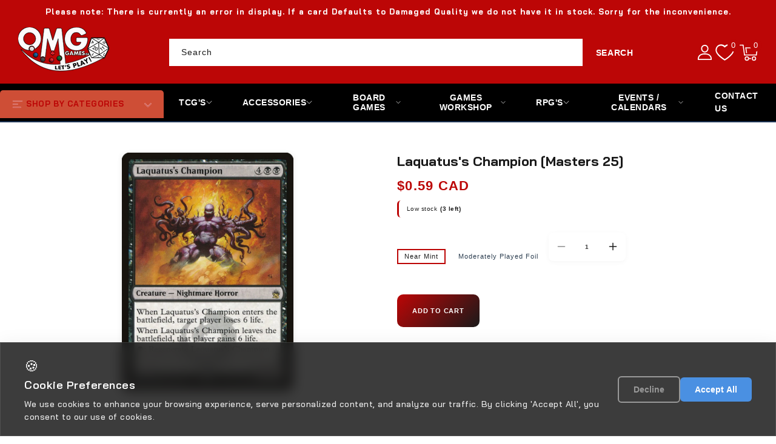

--- FILE ---
content_type: text/html; charset=utf-8
request_url: https://omggames.ca/products/mtg-laquatuss-championmasters-25
body_size: 48199
content:
<!doctype html>
<html class="no-js" lang="en">
  <head>
    <meta charset="utf-8">
    <meta http-equiv="X-UA-Compatible" content="IE=edge">
    <meta name="viewport" content="width=device-width,initial-scale=1">
    <meta name="theme-color" content="">
    <link rel="canonical" href="https://omggames.ca/products/mtg-laquatuss-championmasters-25"><link rel="preconnect" href="https://cdn.shopify.com" crossorigin>
    <link rel="dns-prefetch" href="https://cdn.shopify.com">
    <link rel="preconnect" href="https://fonts.googleapis.com">
    <link rel="preconnect" href="https://fonts.gstatic.com" crossorigin>
    <link rel="dns-prefetch" href="https://fonts.gstatic.com">
    <link rel="dns-prefetch" href="https://ajax.googleapis.com">
    <link rel="dns-prefetch" href="https://kit.fontawesome.com">
    <link rel="dns-prefetch" href="https://monorail-edge.shopifysvc.com"><link rel="preconnect" href="https://fonts.shopifycdn.com" crossorigin>
      <link rel="dns-prefetch" href="https://fonts.shopifycdn.com"><link
      href="https://fonts.googleapis.com/css2?family=Bai+Jamjuree:ital,wght@0,200;0,300;0,400;0,500;0,600;0,700;1,200;1,300;1,400;1,500;1,600;1,700&display=swap"
      rel="stylesheet"
    />
    <script src="https://kit.fontawesome.com/14b1dadbae.js" crossorigin="anonymous" defer></script><link rel="icon" type="image/png" href="//omggames.ca/cdn/shop/files/download_13.png?crop=center&height=32&v=1758050368&width=32"><link rel="preconnect" href="https://fonts.shopifycdn.com" crossorigin><link
        rel="preload"
        as="image"
        href="//omggames.ca/cdn/shop/products/cd39c8ff-a69e-5fc2-a8b4-ef882f95e988_d95d5e53-758b-482e-a80b-83d7f7abd6db.jpg?v=1693445335&width=1500"
        imagesrcset="//omggames.ca/cdn/shop/products/cd39c8ff-a69e-5fc2-a8b4-ef882f95e988_d95d5e53-758b-482e-a80b-83d7f7abd6db.jpg?v=1693445335&width=375 375w,
                     //omggames.ca/cdn/shop/products/cd39c8ff-a69e-5fc2-a8b4-ef882f95e988_d95d5e53-758b-482e-a80b-83d7f7abd6db.jpg?v=1693445335&width=750 750w,
                     //omggames.ca/cdn/shop/products/cd39c8ff-a69e-5fc2-a8b4-ef882f95e988_d95d5e53-758b-482e-a80b-83d7f7abd6db.jpg?v=1693445335&width=1100 1100w,
                     //omggames.ca/cdn/shop/products/cd39c8ff-a69e-5fc2-a8b4-ef882f95e988_d95d5e53-758b-482e-a80b-83d7f7abd6db.jpg?v=1693445335&width=1500 1500w"
        imagesizes="(min-width: 990px) 50vw, 100vw"
        fetchpriority="high"
      ><title>
      Laquatus&#39;s Champion [Masters 25] &ndash; OMG Games ON</title>

    
      <meta name="description" content="Set: Masters 25 Type: Creature — Nightmare Horror Rarity: Rare Cost: {4}{B}{B} When Laquatus&#39;s Champion enters the battlefield, target player loses 6 life.When Laquatus&#39;s Champion leaves the battlefield, that player gains 6 life.{B}: Regenerate Laquatus&#39;s Champion. Chainer&#39;s dark gift to a darker soul.">
    

    

<meta property="og:site_name" content="OMG Games ON">
<meta property="og:url" content="https://omggames.ca/products/mtg-laquatuss-championmasters-25">
<meta property="og:title" content="Laquatus&#39;s Champion [Masters 25]">
<meta property="og:type" content="product">
<meta property="og:description" content="Set: Masters 25 Type: Creature — Nightmare Horror Rarity: Rare Cost: {4}{B}{B} When Laquatus&#39;s Champion enters the battlefield, target player loses 6 life.When Laquatus&#39;s Champion leaves the battlefield, that player gains 6 life.{B}: Regenerate Laquatus&#39;s Champion. Chainer&#39;s dark gift to a darker soul."><meta property="og:image" content="http://omggames.ca/cdn/shop/products/cd39c8ff-a69e-5fc2-a8b4-ef882f95e988_d95d5e53-758b-482e-a80b-83d7f7abd6db.jpg?v=1693445335">
  <meta property="og:image:secure_url" content="https://omggames.ca/cdn/shop/products/cd39c8ff-a69e-5fc2-a8b4-ef882f95e988_d95d5e53-758b-482e-a80b-83d7f7abd6db.jpg?v=1693445335">
  <meta property="og:image:width" content="672">
  <meta property="og:image:height" content="936"><meta property="og:price:amount" content="0.29">
  <meta property="og:price:currency" content="CAD"><meta name="twitter:site" content="@#"><meta name="twitter:card" content="summary_large_image">
<meta name="twitter:title" content="Laquatus&#39;s Champion [Masters 25]">
<meta name="twitter:description" content="Set: Masters 25 Type: Creature — Nightmare Horror Rarity: Rare Cost: {4}{B}{B} When Laquatus&#39;s Champion enters the battlefield, target player loses 6 life.When Laquatus&#39;s Champion leaves the battlefield, that player gains 6 life.{B}: Regenerate Laquatus&#39;s Champion. Chainer&#39;s dark gift to a darker soul.">
<script src="https://ajax.googleapis.com/ajax/libs/jquery/3.6.0/jquery.min.js"></script>
    <script src="//omggames.ca/cdn/shop/t/14/assets/constants.js?v=95358004781563950421760460017" defer="defer"></script>
    <script src="//omggames.ca/cdn/shop/t/14/assets/pubsub.js?v=2921868252632587581760460018" defer="defer"></script>
    <script src="//omggames.ca/cdn/shop/t/14/assets/countdown.js?v=110252968163140641241760460017" defer="defer"></script>
    <script src="//omggames.ca/cdn/shop/t/14/assets/global.js?v=78349732801075511841760460018" defer="defer"></script>
    <script src="//omggames.ca/cdn/shop/t/14/assets/owl.carousel.min.js?v=114319823024521139561760460018" defer="defer"></script>
    <link href="//omggames.ca/cdn/shop/t/14/assets/owl.carousel.css?v=31440459280755838051760460018" rel="stylesheet" type="text/css" media="all" />

    <script>window.performance && window.performance.mark && window.performance.mark('shopify.content_for_header.start');</script><meta name="google-site-verification" content="XYjUJeocBHFOmPq0b2R7Bi0PvGxgtfIEfzXZzvN3lRM">
<meta id="shopify-digital-wallet" name="shopify-digital-wallet" content="/27111063645/digital_wallets/dialog">
<meta name="shopify-checkout-api-token" content="893f36fc3e3f133219d2e1c61deea890">
<meta id="in-context-paypal-metadata" data-shop-id="27111063645" data-venmo-supported="false" data-environment="production" data-locale="en_US" data-paypal-v4="true" data-currency="CAD">
<link rel="alternate" type="application/json+oembed" href="https://omggames.ca/products/mtg-laquatuss-championmasters-25.oembed">
<script async="async" src="/checkouts/internal/preloads.js?locale=en-CA"></script>
<link rel="preconnect" href="https://shop.app" crossorigin="anonymous">
<script async="async" src="https://shop.app/checkouts/internal/preloads.js?locale=en-CA&shop_id=27111063645" crossorigin="anonymous"></script>
<script id="apple-pay-shop-capabilities" type="application/json">{"shopId":27111063645,"countryCode":"CA","currencyCode":"CAD","merchantCapabilities":["supports3DS"],"merchantId":"gid:\/\/shopify\/Shop\/27111063645","merchantName":"OMG Games ON","requiredBillingContactFields":["postalAddress","email"],"requiredShippingContactFields":["postalAddress","email"],"shippingType":"shipping","supportedNetworks":["visa","masterCard","amex","discover","interac","jcb"],"total":{"type":"pending","label":"OMG Games ON","amount":"1.00"},"shopifyPaymentsEnabled":true,"supportsSubscriptions":true}</script>
<script id="shopify-features" type="application/json">{"accessToken":"893f36fc3e3f133219d2e1c61deea890","betas":["rich-media-storefront-analytics"],"domain":"omggames.ca","predictiveSearch":true,"shopId":27111063645,"locale":"en"}</script>
<script>var Shopify = Shopify || {};
Shopify.shop = "omg-games-on.myshopify.com";
Shopify.locale = "en";
Shopify.currency = {"active":"CAD","rate":"1.0"};
Shopify.country = "CA";
Shopify.theme = {"name":"testtcg","id":148978729128,"schema_name":"TCG Sync Premium","schema_version":"1.1.0","theme_store_id":null,"role":"main"};
Shopify.theme.handle = "null";
Shopify.theme.style = {"id":null,"handle":null};
Shopify.cdnHost = "omggames.ca/cdn";
Shopify.routes = Shopify.routes || {};
Shopify.routes.root = "/";</script>
<script type="module">!function(o){(o.Shopify=o.Shopify||{}).modules=!0}(window);</script>
<script>!function(o){function n(){var o=[];function n(){o.push(Array.prototype.slice.apply(arguments))}return n.q=o,n}var t=o.Shopify=o.Shopify||{};t.loadFeatures=n(),t.autoloadFeatures=n()}(window);</script>
<script>
  window.ShopifyPay = window.ShopifyPay || {};
  window.ShopifyPay.apiHost = "shop.app\/pay";
  window.ShopifyPay.redirectState = null;
</script>
<script id="shop-js-analytics" type="application/json">{"pageType":"product"}</script>
<script defer="defer" async type="module" src="//omggames.ca/cdn/shopifycloud/shop-js/modules/v2/client.init-shop-cart-sync_BT-GjEfc.en.esm.js"></script>
<script defer="defer" async type="module" src="//omggames.ca/cdn/shopifycloud/shop-js/modules/v2/chunk.common_D58fp_Oc.esm.js"></script>
<script defer="defer" async type="module" src="//omggames.ca/cdn/shopifycloud/shop-js/modules/v2/chunk.modal_xMitdFEc.esm.js"></script>
<script type="module">
  await import("//omggames.ca/cdn/shopifycloud/shop-js/modules/v2/client.init-shop-cart-sync_BT-GjEfc.en.esm.js");
await import("//omggames.ca/cdn/shopifycloud/shop-js/modules/v2/chunk.common_D58fp_Oc.esm.js");
await import("//omggames.ca/cdn/shopifycloud/shop-js/modules/v2/chunk.modal_xMitdFEc.esm.js");

  window.Shopify.SignInWithShop?.initShopCartSync?.({"fedCMEnabled":true,"windoidEnabled":true});

</script>
<script>
  window.Shopify = window.Shopify || {};
  if (!window.Shopify.featureAssets) window.Shopify.featureAssets = {};
  window.Shopify.featureAssets['shop-js'] = {"shop-cart-sync":["modules/v2/client.shop-cart-sync_DZOKe7Ll.en.esm.js","modules/v2/chunk.common_D58fp_Oc.esm.js","modules/v2/chunk.modal_xMitdFEc.esm.js"],"init-fed-cm":["modules/v2/client.init-fed-cm_B6oLuCjv.en.esm.js","modules/v2/chunk.common_D58fp_Oc.esm.js","modules/v2/chunk.modal_xMitdFEc.esm.js"],"shop-cash-offers":["modules/v2/client.shop-cash-offers_D2sdYoxE.en.esm.js","modules/v2/chunk.common_D58fp_Oc.esm.js","modules/v2/chunk.modal_xMitdFEc.esm.js"],"shop-login-button":["modules/v2/client.shop-login-button_QeVjl5Y3.en.esm.js","modules/v2/chunk.common_D58fp_Oc.esm.js","modules/v2/chunk.modal_xMitdFEc.esm.js"],"pay-button":["modules/v2/client.pay-button_DXTOsIq6.en.esm.js","modules/v2/chunk.common_D58fp_Oc.esm.js","modules/v2/chunk.modal_xMitdFEc.esm.js"],"shop-button":["modules/v2/client.shop-button_DQZHx9pm.en.esm.js","modules/v2/chunk.common_D58fp_Oc.esm.js","modules/v2/chunk.modal_xMitdFEc.esm.js"],"avatar":["modules/v2/client.avatar_BTnouDA3.en.esm.js"],"init-windoid":["modules/v2/client.init-windoid_CR1B-cfM.en.esm.js","modules/v2/chunk.common_D58fp_Oc.esm.js","modules/v2/chunk.modal_xMitdFEc.esm.js"],"init-shop-for-new-customer-accounts":["modules/v2/client.init-shop-for-new-customer-accounts_C_vY_xzh.en.esm.js","modules/v2/client.shop-login-button_QeVjl5Y3.en.esm.js","modules/v2/chunk.common_D58fp_Oc.esm.js","modules/v2/chunk.modal_xMitdFEc.esm.js"],"init-shop-email-lookup-coordinator":["modules/v2/client.init-shop-email-lookup-coordinator_BI7n9ZSv.en.esm.js","modules/v2/chunk.common_D58fp_Oc.esm.js","modules/v2/chunk.modal_xMitdFEc.esm.js"],"init-shop-cart-sync":["modules/v2/client.init-shop-cart-sync_BT-GjEfc.en.esm.js","modules/v2/chunk.common_D58fp_Oc.esm.js","modules/v2/chunk.modal_xMitdFEc.esm.js"],"shop-toast-manager":["modules/v2/client.shop-toast-manager_DiYdP3xc.en.esm.js","modules/v2/chunk.common_D58fp_Oc.esm.js","modules/v2/chunk.modal_xMitdFEc.esm.js"],"init-customer-accounts":["modules/v2/client.init-customer-accounts_D9ZNqS-Q.en.esm.js","modules/v2/client.shop-login-button_QeVjl5Y3.en.esm.js","modules/v2/chunk.common_D58fp_Oc.esm.js","modules/v2/chunk.modal_xMitdFEc.esm.js"],"init-customer-accounts-sign-up":["modules/v2/client.init-customer-accounts-sign-up_iGw4briv.en.esm.js","modules/v2/client.shop-login-button_QeVjl5Y3.en.esm.js","modules/v2/chunk.common_D58fp_Oc.esm.js","modules/v2/chunk.modal_xMitdFEc.esm.js"],"shop-follow-button":["modules/v2/client.shop-follow-button_CqMgW2wH.en.esm.js","modules/v2/chunk.common_D58fp_Oc.esm.js","modules/v2/chunk.modal_xMitdFEc.esm.js"],"checkout-modal":["modules/v2/client.checkout-modal_xHeaAweL.en.esm.js","modules/v2/chunk.common_D58fp_Oc.esm.js","modules/v2/chunk.modal_xMitdFEc.esm.js"],"shop-login":["modules/v2/client.shop-login_D91U-Q7h.en.esm.js","modules/v2/chunk.common_D58fp_Oc.esm.js","modules/v2/chunk.modal_xMitdFEc.esm.js"],"lead-capture":["modules/v2/client.lead-capture_BJmE1dJe.en.esm.js","modules/v2/chunk.common_D58fp_Oc.esm.js","modules/v2/chunk.modal_xMitdFEc.esm.js"],"payment-terms":["modules/v2/client.payment-terms_Ci9AEqFq.en.esm.js","modules/v2/chunk.common_D58fp_Oc.esm.js","modules/v2/chunk.modal_xMitdFEc.esm.js"]};
</script>
<script id="__st">var __st={"a":27111063645,"offset":-18000,"reqid":"5bc1e08f-d311-4f12-a4b2-83ddb8ba6361-1769523782","pageurl":"omggames.ca\/products\/mtg-laquatuss-championmasters-25","u":"812345871ff6","p":"product","rtyp":"product","rid":3750871597149};</script>
<script>window.ShopifyPaypalV4VisibilityTracking = true;</script>
<script id="captcha-bootstrap">!function(){'use strict';const t='contact',e='account',n='new_comment',o=[[t,t],['blogs',n],['comments',n],[t,'customer']],c=[[e,'customer_login'],[e,'guest_login'],[e,'recover_customer_password'],[e,'create_customer']],r=t=>t.map((([t,e])=>`form[action*='/${t}']:not([data-nocaptcha='true']) input[name='form_type'][value='${e}']`)).join(','),a=t=>()=>t?[...document.querySelectorAll(t)].map((t=>t.form)):[];function s(){const t=[...o],e=r(t);return a(e)}const i='password',u='form_key',d=['recaptcha-v3-token','g-recaptcha-response','h-captcha-response',i],f=()=>{try{return window.sessionStorage}catch{return}},m='__shopify_v',_=t=>t.elements[u];function p(t,e,n=!1){try{const o=window.sessionStorage,c=JSON.parse(o.getItem(e)),{data:r}=function(t){const{data:e,action:n}=t;return t[m]||n?{data:e,action:n}:{data:t,action:n}}(c);for(const[e,n]of Object.entries(r))t.elements[e]&&(t.elements[e].value=n);n&&o.removeItem(e)}catch(o){console.error('form repopulation failed',{error:o})}}const l='form_type',E='cptcha';function T(t){t.dataset[E]=!0}const w=window,h=w.document,L='Shopify',v='ce_forms',y='captcha';let A=!1;((t,e)=>{const n=(g='f06e6c50-85a8-45c8-87d0-21a2b65856fe',I='https://cdn.shopify.com/shopifycloud/storefront-forms-hcaptcha/ce_storefront_forms_captcha_hcaptcha.v1.5.2.iife.js',D={infoText:'Protected by hCaptcha',privacyText:'Privacy',termsText:'Terms'},(t,e,n)=>{const o=w[L][v],c=o.bindForm;if(c)return c(t,g,e,D).then(n);var r;o.q.push([[t,g,e,D],n]),r=I,A||(h.body.append(Object.assign(h.createElement('script'),{id:'captcha-provider',async:!0,src:r})),A=!0)});var g,I,D;w[L]=w[L]||{},w[L][v]=w[L][v]||{},w[L][v].q=[],w[L][y]=w[L][y]||{},w[L][y].protect=function(t,e){n(t,void 0,e),T(t)},Object.freeze(w[L][y]),function(t,e,n,w,h,L){const[v,y,A,g]=function(t,e,n){const i=e?o:[],u=t?c:[],d=[...i,...u],f=r(d),m=r(i),_=r(d.filter((([t,e])=>n.includes(e))));return[a(f),a(m),a(_),s()]}(w,h,L),I=t=>{const e=t.target;return e instanceof HTMLFormElement?e:e&&e.form},D=t=>v().includes(t);t.addEventListener('submit',(t=>{const e=I(t);if(!e)return;const n=D(e)&&!e.dataset.hcaptchaBound&&!e.dataset.recaptchaBound,o=_(e),c=g().includes(e)&&(!o||!o.value);(n||c)&&t.preventDefault(),c&&!n&&(function(t){try{if(!f())return;!function(t){const e=f();if(!e)return;const n=_(t);if(!n)return;const o=n.value;o&&e.removeItem(o)}(t);const e=Array.from(Array(32),(()=>Math.random().toString(36)[2])).join('');!function(t,e){_(t)||t.append(Object.assign(document.createElement('input'),{type:'hidden',name:u})),t.elements[u].value=e}(t,e),function(t,e){const n=f();if(!n)return;const o=[...t.querySelectorAll(`input[type='${i}']`)].map((({name:t})=>t)),c=[...d,...o],r={};for(const[a,s]of new FormData(t).entries())c.includes(a)||(r[a]=s);n.setItem(e,JSON.stringify({[m]:1,action:t.action,data:r}))}(t,e)}catch(e){console.error('failed to persist form',e)}}(e),e.submit())}));const S=(t,e)=>{t&&!t.dataset[E]&&(n(t,e.some((e=>e===t))),T(t))};for(const o of['focusin','change'])t.addEventListener(o,(t=>{const e=I(t);D(e)&&S(e,y())}));const B=e.get('form_key'),M=e.get(l),P=B&&M;t.addEventListener('DOMContentLoaded',(()=>{const t=y();if(P)for(const e of t)e.elements[l].value===M&&p(e,B);[...new Set([...A(),...v().filter((t=>'true'===t.dataset.shopifyCaptcha))])].forEach((e=>S(e,t)))}))}(h,new URLSearchParams(w.location.search),n,t,e,['guest_login'])})(!0,!1)}();</script>
<script integrity="sha256-4kQ18oKyAcykRKYeNunJcIwy7WH5gtpwJnB7kiuLZ1E=" data-source-attribution="shopify.loadfeatures" defer="defer" src="//omggames.ca/cdn/shopifycloud/storefront/assets/storefront/load_feature-a0a9edcb.js" crossorigin="anonymous"></script>
<script crossorigin="anonymous" defer="defer" src="//omggames.ca/cdn/shopifycloud/storefront/assets/shopify_pay/storefront-65b4c6d7.js?v=20250812"></script>
<script data-source-attribution="shopify.dynamic_checkout.dynamic.init">var Shopify=Shopify||{};Shopify.PaymentButton=Shopify.PaymentButton||{isStorefrontPortableWallets:!0,init:function(){window.Shopify.PaymentButton.init=function(){};var t=document.createElement("script");t.src="https://omggames.ca/cdn/shopifycloud/portable-wallets/latest/portable-wallets.en.js",t.type="module",document.head.appendChild(t)}};
</script>
<script data-source-attribution="shopify.dynamic_checkout.buyer_consent">
  function portableWalletsHideBuyerConsent(e){var t=document.getElementById("shopify-buyer-consent"),n=document.getElementById("shopify-subscription-policy-button");t&&n&&(t.classList.add("hidden"),t.setAttribute("aria-hidden","true"),n.removeEventListener("click",e))}function portableWalletsShowBuyerConsent(e){var t=document.getElementById("shopify-buyer-consent"),n=document.getElementById("shopify-subscription-policy-button");t&&n&&(t.classList.remove("hidden"),t.removeAttribute("aria-hidden"),n.addEventListener("click",e))}window.Shopify?.PaymentButton&&(window.Shopify.PaymentButton.hideBuyerConsent=portableWalletsHideBuyerConsent,window.Shopify.PaymentButton.showBuyerConsent=portableWalletsShowBuyerConsent);
</script>
<script data-source-attribution="shopify.dynamic_checkout.cart.bootstrap">document.addEventListener("DOMContentLoaded",(function(){function t(){return document.querySelector("shopify-accelerated-checkout-cart, shopify-accelerated-checkout")}if(t())Shopify.PaymentButton.init();else{new MutationObserver((function(e,n){t()&&(Shopify.PaymentButton.init(),n.disconnect())})).observe(document.body,{childList:!0,subtree:!0})}}));
</script>
<link id="shopify-accelerated-checkout-styles" rel="stylesheet" media="screen" href="https://omggames.ca/cdn/shopifycloud/portable-wallets/latest/accelerated-checkout-backwards-compat.css" crossorigin="anonymous">
<style id="shopify-accelerated-checkout-cart">
        #shopify-buyer-consent {
  margin-top: 1em;
  display: inline-block;
  width: 100%;
}

#shopify-buyer-consent.hidden {
  display: none;
}

#shopify-subscription-policy-button {
  background: none;
  border: none;
  padding: 0;
  text-decoration: underline;
  font-size: inherit;
  cursor: pointer;
}

#shopify-subscription-policy-button::before {
  box-shadow: none;
}

      </style>
<script id="sections-script" data-sections="header" defer="defer" src="//omggames.ca/cdn/shop/t/14/compiled_assets/scripts.js?v=7481"></script>
<script>window.performance && window.performance.mark && window.performance.mark('shopify.content_for_header.end');</script>

    
      <!-- Immediately hide Shopify's default cookie banner -->
      <style>
        .shopify-policy__container,
        .shopify-policy__banner,
        [data-policy-banner],
        .cookie-banner {
          display: none !important;
          visibility: hidden !important;
          opacity: 0 !important;
          pointer-events: none !important;
        }
      </style>
    

    <!-- Search & Discovery Integration -->
    <script>
      window.ShopifyAnalytics = window.ShopifyAnalytics || {};
      window.ShopifyAnalytics.meta = window.ShopifyAnalytics.meta || {};
      window.ShopifyAnalytics.meta.currency = 'CAD';
      window.ShopifyAnalytics.meta.page = {
        pageType: 'product',
        resourceType: 'product',
        resourceId: 3750871597149
      };
    </script>

    <!-- Enable Search & Discovery -->
    <script>
      if (typeof window.Shopify === 'undefined') {
        window.Shopify = {};
      }
      window.Shopify.designMode = false;
      window.Shopify.theme = {
        name: "testtcg",
        id: 148978729128,
        role: "main"
      };
      
      // Force enable Search & Discovery
      window.Shopify.searchAndDiscovery = {
        enabled: true,
        apiKey: 'omg-games-on.myshopify.com',
        locale: 'en'
      };
    </script><style data-shopify>
      @font-face {
  font-family: Poppins;
  font-weight: 500;
  font-style: normal;
  font-display: swap;
  src: url("//omggames.ca/cdn/fonts/poppins/poppins_n5.ad5b4b72b59a00358afc706450c864c3c8323842.woff2") format("woff2"),
       url("//omggames.ca/cdn/fonts/poppins/poppins_n5.33757fdf985af2d24b32fcd84c9a09224d4b2c39.woff") format("woff");
}

      @font-face {
  font-family: Poppins;
  font-weight: 700;
  font-style: normal;
  font-display: swap;
  src: url("//omggames.ca/cdn/fonts/poppins/poppins_n7.56758dcf284489feb014a026f3727f2f20a54626.woff2") format("woff2"),
       url("//omggames.ca/cdn/fonts/poppins/poppins_n7.f34f55d9b3d3205d2cd6f64955ff4b36f0cfd8da.woff") format("woff");
}

      @font-face {
  font-family: Poppins;
  font-weight: 500;
  font-style: italic;
  font-display: swap;
  src: url("//omggames.ca/cdn/fonts/poppins/poppins_i5.6acfce842c096080e34792078ef3cb7c3aad24d4.woff2") format("woff2"),
       url("//omggames.ca/cdn/fonts/poppins/poppins_i5.a49113e4fe0ad7fd7716bd237f1602cbec299b3c.woff") format("woff");
}

      @font-face {
  font-family: Poppins;
  font-weight: 700;
  font-style: italic;
  font-display: swap;
  src: url("//omggames.ca/cdn/fonts/poppins/poppins_i7.42fd71da11e9d101e1e6c7932199f925f9eea42d.woff2") format("woff2"),
       url("//omggames.ca/cdn/fonts/poppins/poppins_i7.ec8499dbd7616004e21155106d13837fff4cf556.woff") format("woff");
}

      @font-face {
  font-family: Poppins;
  font-weight: 700;
  font-style: normal;
  font-display: swap;
  src: url("//omggames.ca/cdn/fonts/poppins/poppins_n7.56758dcf284489feb014a026f3727f2f20a54626.woff2") format("woff2"),
       url("//omggames.ca/cdn/fonts/poppins/poppins_n7.f34f55d9b3d3205d2cd6f64955ff4b36f0cfd8da.woff") format("woff");
}


      :root {
        
          --font-body-family: Bai Jamjuree, sans-serif;
        
        --font-body-style: normal;
        --font-body-weight: 500;
        --font-body-weight-bold: 800;

        
          --font-heading-family: Bai Jamjuree, sans-serif;
        
        --font-heading-style: normal;
        --font-heading-weight: 700;

        --font-body-scale: 1.0;
        --font-heading-scale: 1.0;

        --color-base-text: #1a1a1a;
        --color-shadow: #1a1a1a;
        --color-base-background-1: #ffffff;
        --color-base-border: #ffffff;
        --color-base-background-2: #bc0606;
        --color-base-solid-button-labels: #ffffff;
        --color-base-outline-button-labels: #bc0606;
        --color-base-accent-1: #bc0606;
        --color-base-accent-2: #1a1a1a;
        --color-base-accent-3: #bc0606;
        --payment-terms-background-color: #ffffff;
        --color-rating-empty: #1a1a1a;
        --color-rating-filled: #F2B600;

        --gradient-base-background-1: #ffffff;
        --gradient-base-background-2: #bc0606;
        --gradient-base-accent-1: #bc0606;
        --gradient-base-accent-2: #1a1a1a;

        --media-padding: px;
        --media-border-opacity: 0.0;
        --media-border-width: 0px;
        --media-radius: 0px;
        --media-shadow-opacity: 0.0;
        --media-shadow-horizontal-offset: 0px;
        --media-shadow-vertical-offset: 0px;
        --media-shadow-blur-radius: 0px;
        --media-shadow-visible: 0;

        --page-width: 160rem;
        --page-width-margin: 0rem;

        --product-card-image-padding: 0.0rem;
        --product-card-corner-radius: 0.6rem;
        --product-card-text-alignment: center;
        --product-card-border-width: 0.0rem;
        --product-card-border-opacity: 1.0;
        --product-card-shadow-opacity: 0.0;
        --product-card-shadow-visible: 0;
        --product-card-shadow-horizontal-offset: 0.0rem;
        --product-card-shadow-vertical-offset: 0.0rem;
        --product-card-shadow-blur-radius: 0.0rem;

        --collection-card-image-padding: 0.0rem;
        --collection-card-corner-radius: 0.0rem;
        --collection-card-text-alignment: center;
        --collection-card-border-width: 0.0rem;
        --collection-card-border-opacity: 1.0;
        --collection-card-shadow-opacity: 0.0;
        --collection-card-shadow-visible: 0;
        --collection-card-shadow-horizontal-offset: 0.0rem;
        --collection-card-shadow-vertical-offset: 0.0rem;
        --collection-card-shadow-blur-radius: 0.0rem;

        --blog-card-image-padding: 0.0rem;
        --blog-card-corner-radius: 0.0rem;
        --blog-card-text-alignment: left;
        --blog-card-border-width: 0.1rem;
        --blog-card-border-opacity: 1.0;
        --blog-card-shadow-opacity: 0.0;
        --blog-card-shadow-visible: 0;
        --blog-card-shadow-horizontal-offset: 0.0rem;
        --blog-card-shadow-vertical-offset: 0.0rem;
        --blog-card-shadow-blur-radius: 0.0rem;

        --badge-corner-radius: 0.0rem;
        --badge-sale-background: #ef2d2d;
        --badge-soldout-background: #ffffff;

        --popup-border-width: 1px;
        --popup-border-opacity: 1.0;
        --popup-corner-radius: 0px;
        --popup-shadow-opacity: 0.0;
        --popup-shadow-horizontal-offset: 0px;
        --popup-shadow-vertical-offset: 0px;
        --popup-shadow-blur-radius: 0px;

        --drawer-border-width: 1px;
        --drawer-border-opacity: 0.1;
        --drawer-shadow-opacity: 0.0;
        --drawer-shadow-horizontal-offset: 0px;
        --drawer-shadow-vertical-offset: 0px;
        --drawer-shadow-blur-radius: 0px;

        --spacing-sections-desktop: 0px;
        --spacing-sections-mobile: 0px;

        --grid-desktop-vertical-spacing: 8px;
        --grid-desktop-horizontal-spacing: 8px;
        --grid-mobile-vertical-spacing: 4px;
        --grid-mobile-horizontal-spacing: 4px;

        --text-boxes-border-opacity: 1.0;
        --text-boxes-border-width: 1px;
        --text-boxes-radius: 0px;
        --text-boxes-shadow-opacity: 0.0;
        --text-boxes-shadow-visible: 0;
        --text-boxes-shadow-horizontal-offset: 0px;
        --text-boxes-shadow-vertical-offset: 0px;
        --text-boxes-shadow-blur-radius: 0px;

        --buttons-radius: 0px;
        --buttons-radius-outset: 0px;
        --buttons-border-width: 0px;
        --buttons-border-opacity: 1.0;
        --buttons-shadow-opacity: 0.0;
        --buttons-shadow-visible: 0;
        --buttons-shadow-horizontal-offset: 0px;
        --buttons-shadow-vertical-offset: 0px;
        --buttons-shadow-blur-radius: 0px;
        --buttons-border-offset: 0px;

        --inputs-radius: 0px;
        --inputs-border-width: 1px;
        --inputs-border-opacity: 1.0;
        --inputs-shadow-opacity: 0.0;
        --inputs-shadow-horizontal-offset: 0px;
        --inputs-margin-offset: 0px;
        --inputs-shadow-vertical-offset: 0px;
        --inputs-shadow-blur-radius: 0px;
        --inputs-radius-outset: 0px;

        --variant-pills-radius: 0px;
        --variant-pills-border-width: 1px;
        --variant-pills-border-opacity: 1.0;
        --variant-pills-shadow-opacity: 0.0;
        --variant-pills-shadow-horizontal-offset: 0px;
        --variant-pills-shadow-vertical-offset: 0px;
        --variant-pills-shadow-blur-radius: 0px;
      }

      *,
      *::before,
      *::after { box-sizing: inherit; }

      html {
        box-sizing: border-box;
        font-size: calc(var(--font-body-scale) * 62.5%);
        height: 100%;
      }

      body {
        display: grid;
        grid-template-rows: auto auto 1fr auto;
        grid-template-columns: 100%;
        min-height: 100%;
        margin: 0;
        font-size: 1.4rem;
        letter-spacing: 0.05rem;
        line-height: calc(1 + 0.7 / var(--font-body-scale));
        font-family: var(--font-body-family);
        font-style: var(--font-body-style);
        font-weight: var(--font-body-weight);
        color: var(--color-base-text);
      }
    </style><link rel="preload" as="style" href="//omggames.ca/cdn/shop/t/14/assets/base.css?v=27721646930647894821767026289">
    <link rel="preload" as="style" href="//omggames.ca/cdn/shop/t/14/assets/mobile-header.css?v=56468626166647663671760460018"><link href="//omggames.ca/cdn/shop/t/14/assets/base.css?v=27721646930647894821767026289" rel="stylesheet" type="text/css" media="all" />
    <link href="//omggames.ca/cdn/shop/t/14/assets/mobile-header.css?v=56468626166647663671760460018" rel="stylesheet" type="text/css" media="all" />
    <link href="//omggames.ca/cdn/shop/t/14/assets/responsive-image.css?v=178208216297211102481760460018" rel="stylesheet" type="text/css" media="all" /><link rel="stylesheet" href="//omggames.ca/cdn/shop/t/14/assets/slideshow-fix.css?v=43313107588652634861760460018" media="print" onload="this.media='all'">
    <link rel="stylesheet" href="//omggames.ca/cdn/shop/t/14/assets/footer-policy-links.css?v=99741719566401395791760460018" media="print" onload="this.media='all'">
    <link rel="stylesheet" href="//omggames.ca/cdn/shop/t/14/assets/tcgsync-styles.css?v=152989062011236832751760460017" media="print" onload="this.media='all'">
    <link rel="stylesheet" href="//omggames.ca/cdn/shop/t/14/assets/tcg-enhancements.css?v=144648795393487387901760460018" media="print" onload="this.media='all'">
    <link rel="stylesheet" href="//omggames.ca/cdn/shop/t/14/assets/header-bottom-fixes.css?v=38584102206082792601760460018" media="print" onload="this.media='all'">
    <link rel="stylesheet" href="//omggames.ca/cdn/shop/t/14/assets/sticky-cart.css?v=172663704900751287691760460018" media="print" onload="this.media='all'">
    <link rel="stylesheet" href="//omggames.ca/cdn/shop/t/14/assets/cart-cashback.css?v=14592937057041522071760460017" media="print" onload="this.media='all'">
    <link rel="stylesheet" href="//omggames.ca/cdn/shop/t/14/assets/cookie-consent-styling.css?v=110128817901593605131760460017" media="print" onload="this.media='all'"><noscript>
      <link href="//omggames.ca/cdn/shop/t/14/assets/slideshow-fix.css?v=43313107588652634861760460018" rel="stylesheet" type="text/css" media="all" />
      <link href="//omggames.ca/cdn/shop/t/14/assets/footer-policy-links.css?v=99741719566401395791760460018" rel="stylesheet" type="text/css" media="all" />
      <link href="//omggames.ca/cdn/shop/t/14/assets/tcgsync-styles.css?v=152989062011236832751760460017" rel="stylesheet" type="text/css" media="all" />
      <link href="//omggames.ca/cdn/shop/t/14/assets/tcg-enhancements.css?v=144648795393487387901760460018" rel="stylesheet" type="text/css" media="all" />
      <link href="//omggames.ca/cdn/shop/t/14/assets/header-bottom-fixes.css?v=38584102206082792601760460018" rel="stylesheet" type="text/css" media="all" />
      <link href="//omggames.ca/cdn/shop/t/14/assets/sticky-cart.css?v=172663704900751287691760460018" rel="stylesheet" type="text/css" media="all" />
      <link href="//omggames.ca/cdn/shop/t/14/assets/cart-cashback.css?v=14592937057041522071760460017" rel="stylesheet" type="text/css" media="all" />
      <link href="//omggames.ca/cdn/shop/t/14/assets/cookie-consent-styling.css?v=110128817901593605131760460017" rel="stylesheet" type="text/css" media="all" />
    </noscript><link rel="preload" as="font" href="//omggames.ca/cdn/fonts/poppins/poppins_n5.ad5b4b72b59a00358afc706450c864c3c8323842.woff2" type="font/woff2" crossorigin><link rel="preload" as="font" href="//omggames.ca/cdn/fonts/poppins/poppins_n7.56758dcf284489feb014a026f3727f2f20a54626.woff2" type="font/woff2" crossorigin><link
        rel="stylesheet"
        href="//omggames.ca/cdn/shop/t/14/assets/component-predictive-search.css?v=7686640271903704791760460017"
        media="print"
        onload="this.media='all'"
      ><script>
      document.documentElement.className = document.documentElement.className.replace('no-js', 'js');
      if (Shopify.designMode) {
        document.documentElement.classList.add('shopify-design-mode');
      }
    </script>
  <link href="https://monorail-edge.shopifysvc.com" rel="dns-prefetch">
<script>(function(){if ("sendBeacon" in navigator && "performance" in window) {try {var session_token_from_headers = performance.getEntriesByType('navigation')[0].serverTiming.find(x => x.name == '_s').description;} catch {var session_token_from_headers = undefined;}var session_cookie_matches = document.cookie.match(/_shopify_s=([^;]*)/);var session_token_from_cookie = session_cookie_matches && session_cookie_matches.length === 2 ? session_cookie_matches[1] : "";var session_token = session_token_from_headers || session_token_from_cookie || "";function handle_abandonment_event(e) {var entries = performance.getEntries().filter(function(entry) {return /monorail-edge.shopifysvc.com/.test(entry.name);});if (!window.abandonment_tracked && entries.length === 0) {window.abandonment_tracked = true;var currentMs = Date.now();var navigation_start = performance.timing.navigationStart;var payload = {shop_id: 27111063645,url: window.location.href,navigation_start,duration: currentMs - navigation_start,session_token,page_type: "product"};window.navigator.sendBeacon("https://monorail-edge.shopifysvc.com/v1/produce", JSON.stringify({schema_id: "online_store_buyer_site_abandonment/1.1",payload: payload,metadata: {event_created_at_ms: currentMs,event_sent_at_ms: currentMs}}));}}window.addEventListener('pagehide', handle_abandonment_event);}}());</script>
<script id="web-pixels-manager-setup">(function e(e,d,r,n,o){if(void 0===o&&(o={}),!Boolean(null===(a=null===(i=window.Shopify)||void 0===i?void 0:i.analytics)||void 0===a?void 0:a.replayQueue)){var i,a;window.Shopify=window.Shopify||{};var t=window.Shopify;t.analytics=t.analytics||{};var s=t.analytics;s.replayQueue=[],s.publish=function(e,d,r){return s.replayQueue.push([e,d,r]),!0};try{self.performance.mark("wpm:start")}catch(e){}var l=function(){var e={modern:/Edge?\/(1{2}[4-9]|1[2-9]\d|[2-9]\d{2}|\d{4,})\.\d+(\.\d+|)|Firefox\/(1{2}[4-9]|1[2-9]\d|[2-9]\d{2}|\d{4,})\.\d+(\.\d+|)|Chrom(ium|e)\/(9{2}|\d{3,})\.\d+(\.\d+|)|(Maci|X1{2}).+ Version\/(15\.\d+|(1[6-9]|[2-9]\d|\d{3,})\.\d+)([,.]\d+|)( \(\w+\)|)( Mobile\/\w+|) Safari\/|Chrome.+OPR\/(9{2}|\d{3,})\.\d+\.\d+|(CPU[ +]OS|iPhone[ +]OS|CPU[ +]iPhone|CPU IPhone OS|CPU iPad OS)[ +]+(15[._]\d+|(1[6-9]|[2-9]\d|\d{3,})[._]\d+)([._]\d+|)|Android:?[ /-](13[3-9]|1[4-9]\d|[2-9]\d{2}|\d{4,})(\.\d+|)(\.\d+|)|Android.+Firefox\/(13[5-9]|1[4-9]\d|[2-9]\d{2}|\d{4,})\.\d+(\.\d+|)|Android.+Chrom(ium|e)\/(13[3-9]|1[4-9]\d|[2-9]\d{2}|\d{4,})\.\d+(\.\d+|)|SamsungBrowser\/([2-9]\d|\d{3,})\.\d+/,legacy:/Edge?\/(1[6-9]|[2-9]\d|\d{3,})\.\d+(\.\d+|)|Firefox\/(5[4-9]|[6-9]\d|\d{3,})\.\d+(\.\d+|)|Chrom(ium|e)\/(5[1-9]|[6-9]\d|\d{3,})\.\d+(\.\d+|)([\d.]+$|.*Safari\/(?![\d.]+ Edge\/[\d.]+$))|(Maci|X1{2}).+ Version\/(10\.\d+|(1[1-9]|[2-9]\d|\d{3,})\.\d+)([,.]\d+|)( \(\w+\)|)( Mobile\/\w+|) Safari\/|Chrome.+OPR\/(3[89]|[4-9]\d|\d{3,})\.\d+\.\d+|(CPU[ +]OS|iPhone[ +]OS|CPU[ +]iPhone|CPU IPhone OS|CPU iPad OS)[ +]+(10[._]\d+|(1[1-9]|[2-9]\d|\d{3,})[._]\d+)([._]\d+|)|Android:?[ /-](13[3-9]|1[4-9]\d|[2-9]\d{2}|\d{4,})(\.\d+|)(\.\d+|)|Mobile Safari.+OPR\/([89]\d|\d{3,})\.\d+\.\d+|Android.+Firefox\/(13[5-9]|1[4-9]\d|[2-9]\d{2}|\d{4,})\.\d+(\.\d+|)|Android.+Chrom(ium|e)\/(13[3-9]|1[4-9]\d|[2-9]\d{2}|\d{4,})\.\d+(\.\d+|)|Android.+(UC? ?Browser|UCWEB|U3)[ /]?(15\.([5-9]|\d{2,})|(1[6-9]|[2-9]\d|\d{3,})\.\d+)\.\d+|SamsungBrowser\/(5\.\d+|([6-9]|\d{2,})\.\d+)|Android.+MQ{2}Browser\/(14(\.(9|\d{2,})|)|(1[5-9]|[2-9]\d|\d{3,})(\.\d+|))(\.\d+|)|K[Aa][Ii]OS\/(3\.\d+|([4-9]|\d{2,})\.\d+)(\.\d+|)/},d=e.modern,r=e.legacy,n=navigator.userAgent;return n.match(d)?"modern":n.match(r)?"legacy":"unknown"}(),u="modern"===l?"modern":"legacy",c=(null!=n?n:{modern:"",legacy:""})[u],f=function(e){return[e.baseUrl,"/wpm","/b",e.hashVersion,"modern"===e.buildTarget?"m":"l",".js"].join("")}({baseUrl:d,hashVersion:r,buildTarget:u}),m=function(e){var d=e.version,r=e.bundleTarget,n=e.surface,o=e.pageUrl,i=e.monorailEndpoint;return{emit:function(e){var a=e.status,t=e.errorMsg,s=(new Date).getTime(),l=JSON.stringify({metadata:{event_sent_at_ms:s},events:[{schema_id:"web_pixels_manager_load/3.1",payload:{version:d,bundle_target:r,page_url:o,status:a,surface:n,error_msg:t},metadata:{event_created_at_ms:s}}]});if(!i)return console&&console.warn&&console.warn("[Web Pixels Manager] No Monorail endpoint provided, skipping logging."),!1;try{return self.navigator.sendBeacon.bind(self.navigator)(i,l)}catch(e){}var u=new XMLHttpRequest;try{return u.open("POST",i,!0),u.setRequestHeader("Content-Type","text/plain"),u.send(l),!0}catch(e){return console&&console.warn&&console.warn("[Web Pixels Manager] Got an unhandled error while logging to Monorail."),!1}}}}({version:r,bundleTarget:l,surface:e.surface,pageUrl:self.location.href,monorailEndpoint:e.monorailEndpoint});try{o.browserTarget=l,function(e){var d=e.src,r=e.async,n=void 0===r||r,o=e.onload,i=e.onerror,a=e.sri,t=e.scriptDataAttributes,s=void 0===t?{}:t,l=document.createElement("script"),u=document.querySelector("head"),c=document.querySelector("body");if(l.async=n,l.src=d,a&&(l.integrity=a,l.crossOrigin="anonymous"),s)for(var f in s)if(Object.prototype.hasOwnProperty.call(s,f))try{l.dataset[f]=s[f]}catch(e){}if(o&&l.addEventListener("load",o),i&&l.addEventListener("error",i),u)u.appendChild(l);else{if(!c)throw new Error("Did not find a head or body element to append the script");c.appendChild(l)}}({src:f,async:!0,onload:function(){if(!function(){var e,d;return Boolean(null===(d=null===(e=window.Shopify)||void 0===e?void 0:e.analytics)||void 0===d?void 0:d.initialized)}()){var d=window.webPixelsManager.init(e)||void 0;if(d){var r=window.Shopify.analytics;r.replayQueue.forEach((function(e){var r=e[0],n=e[1],o=e[2];d.publishCustomEvent(r,n,o)})),r.replayQueue=[],r.publish=d.publishCustomEvent,r.visitor=d.visitor,r.initialized=!0}}},onerror:function(){return m.emit({status:"failed",errorMsg:"".concat(f," has failed to load")})},sri:function(e){var d=/^sha384-[A-Za-z0-9+/=]+$/;return"string"==typeof e&&d.test(e)}(c)?c:"",scriptDataAttributes:o}),m.emit({status:"loading"})}catch(e){m.emit({status:"failed",errorMsg:(null==e?void 0:e.message)||"Unknown error"})}}})({shopId: 27111063645,storefrontBaseUrl: "https://omggames.ca",extensionsBaseUrl: "https://extensions.shopifycdn.com/cdn/shopifycloud/web-pixels-manager",monorailEndpoint: "https://monorail-edge.shopifysvc.com/unstable/produce_batch",surface: "storefront-renderer",enabledBetaFlags: ["2dca8a86"],webPixelsConfigList: [{"id":"1711243432","configuration":"{\"config\":\"{\\\"google_tag_ids\\\":[\\\"AW-17798003827\\\",\\\"GT-K8KN3M3B\\\"],\\\"target_country\\\":\\\"ZZ\\\",\\\"gtag_events\\\":[{\\\"type\\\":\\\"begin_checkout\\\",\\\"action_label\\\":\\\"AW-17798003827\\\/OFoECKbO_s8bEPP436ZC\\\"},{\\\"type\\\":\\\"search\\\",\\\"action_label\\\":\\\"AW-17798003827\\\/KjsUCJHbjdAbEPP436ZC\\\"},{\\\"type\\\":\\\"view_item\\\",\\\"action_label\\\":[\\\"AW-17798003827\\\/ll3dCI7bjdAbEPP436ZC\\\",\\\"MC-734M05S1F0\\\"]},{\\\"type\\\":\\\"purchase\\\",\\\"action_label\\\":[\\\"AW-17798003827\\\/BI7uCKPO_s8bEPP436ZC\\\",\\\"MC-734M05S1F0\\\"]},{\\\"type\\\":\\\"page_view\\\",\\\"action_label\\\":[\\\"AW-17798003827\\\/2gF9CIvbjdAbEPP436ZC\\\",\\\"MC-734M05S1F0\\\"]},{\\\"type\\\":\\\"add_payment_info\\\",\\\"action_label\\\":\\\"AW-17798003827\\\/bSM-CJTbjdAbEPP436ZC\\\"},{\\\"type\\\":\\\"add_to_cart\\\",\\\"action_label\\\":\\\"AW-17798003827\\\/zF_gCKnO_s8bEPP436ZC\\\"}],\\\"enable_monitoring_mode\\\":false}\"}","eventPayloadVersion":"v1","runtimeContext":"OPEN","scriptVersion":"b2a88bafab3e21179ed38636efcd8a93","type":"APP","apiClientId":1780363,"privacyPurposes":[],"dataSharingAdjustments":{"protectedCustomerApprovalScopes":["read_customer_address","read_customer_email","read_customer_name","read_customer_personal_data","read_customer_phone"]}},{"id":"shopify-app-pixel","configuration":"{}","eventPayloadVersion":"v1","runtimeContext":"STRICT","scriptVersion":"0450","apiClientId":"shopify-pixel","type":"APP","privacyPurposes":["ANALYTICS","MARKETING"]},{"id":"shopify-custom-pixel","eventPayloadVersion":"v1","runtimeContext":"LAX","scriptVersion":"0450","apiClientId":"shopify-pixel","type":"CUSTOM","privacyPurposes":["ANALYTICS","MARKETING"]}],isMerchantRequest: false,initData: {"shop":{"name":"OMG Games ON","paymentSettings":{"currencyCode":"CAD"},"myshopifyDomain":"omg-games-on.myshopify.com","countryCode":"CA","storefrontUrl":"https:\/\/omggames.ca"},"customer":null,"cart":null,"checkout":null,"productVariants":[{"price":{"amount":0.59,"currencyCode":"CAD"},"product":{"title":"Laquatus's Champion [Masters 25]","vendor":"Magic: The Gathering","id":"3750871597149","untranslatedTitle":"Laquatus's Champion [Masters 25]","url":"\/products\/mtg-laquatuss-championmasters-25","type":"MTG Single"},"id":"29068661227613","image":{"src":"\/\/omggames.ca\/cdn\/shop\/products\/cd39c8ff-a69e-5fc2-a8b4-ef882f95e988_d95d5e53-758b-482e-a80b-83d7f7abd6db.jpg?v=1693445335"},"sku":"A25-95-EN-NF-1","title":"Near Mint","untranslatedTitle":"Near Mint"},{"price":{"amount":0.53,"currencyCode":"CAD"},"product":{"title":"Laquatus's Champion [Masters 25]","vendor":"Magic: The Gathering","id":"3750871597149","untranslatedTitle":"Laquatus's Champion [Masters 25]","url":"\/products\/mtg-laquatuss-championmasters-25","type":"MTG Single"},"id":"29068661260381","image":{"src":"\/\/omggames.ca\/cdn\/shop\/products\/cd39c8ff-a69e-5fc2-a8b4-ef882f95e988_d95d5e53-758b-482e-a80b-83d7f7abd6db.jpg?v=1693445335"},"sku":"A25-95-EN-NF-2","title":"Lightly Played","untranslatedTitle":"Lightly Played"},{"price":{"amount":0.47,"currencyCode":"CAD"},"product":{"title":"Laquatus's Champion [Masters 25]","vendor":"Magic: The Gathering","id":"3750871597149","untranslatedTitle":"Laquatus's Champion [Masters 25]","url":"\/products\/mtg-laquatuss-championmasters-25","type":"MTG Single"},"id":"29068661325917","image":{"src":"\/\/omggames.ca\/cdn\/shop\/products\/cd39c8ff-a69e-5fc2-a8b4-ef882f95e988_d95d5e53-758b-482e-a80b-83d7f7abd6db.jpg?v=1693445335"},"sku":"A25-95-EN-NF-3","title":"Moderately Played","untranslatedTitle":"Moderately Played"},{"price":{"amount":0.38,"currencyCode":"CAD"},"product":{"title":"Laquatus's Champion [Masters 25]","vendor":"Magic: The Gathering","id":"3750871597149","untranslatedTitle":"Laquatus's Champion [Masters 25]","url":"\/products\/mtg-laquatuss-championmasters-25","type":"MTG Single"},"id":"29068661424221","image":{"src":"\/\/omggames.ca\/cdn\/shop\/products\/cd39c8ff-a69e-5fc2-a8b4-ef882f95e988_d95d5e53-758b-482e-a80b-83d7f7abd6db.jpg?v=1693445335"},"sku":"A25-95-EN-NF-4","title":"Heavily Played","untranslatedTitle":"Heavily Played"},{"price":{"amount":0.29,"currencyCode":"CAD"},"product":{"title":"Laquatus's Champion [Masters 25]","vendor":"Magic: The Gathering","id":"3750871597149","untranslatedTitle":"Laquatus's Champion [Masters 25]","url":"\/products\/mtg-laquatuss-championmasters-25","type":"MTG Single"},"id":"29068661489757","image":{"src":"\/\/omggames.ca\/cdn\/shop\/products\/cd39c8ff-a69e-5fc2-a8b4-ef882f95e988_d95d5e53-758b-482e-a80b-83d7f7abd6db.jpg?v=1693445335"},"sku":"A25-95-EN-NF-5","title":"Damaged","untranslatedTitle":"Damaged"},{"price":{"amount":0.82,"currencyCode":"CAD"},"product":{"title":"Laquatus's Champion [Masters 25]","vendor":"Magic: The Gathering","id":"3750871597149","untranslatedTitle":"Laquatus's Champion [Masters 25]","url":"\/products\/mtg-laquatuss-championmasters-25","type":"MTG Single"},"id":"29068661555293","image":{"src":"\/\/omggames.ca\/cdn\/shop\/products\/cd39c8ff-a69e-5fc2-a8b4-ef882f95e988_d95d5e53-758b-482e-a80b-83d7f7abd6db.jpg?v=1693445335"},"sku":"A25-95-EN-FO-1","title":"Near Mint Foil","untranslatedTitle":"Near Mint Foil"},{"price":{"amount":0.73,"currencyCode":"CAD"},"product":{"title":"Laquatus's Champion [Masters 25]","vendor":"Magic: The Gathering","id":"3750871597149","untranslatedTitle":"Laquatus's Champion [Masters 25]","url":"\/products\/mtg-laquatuss-championmasters-25","type":"MTG Single"},"id":"29068661719133","image":{"src":"\/\/omggames.ca\/cdn\/shop\/products\/cd39c8ff-a69e-5fc2-a8b4-ef882f95e988_d95d5e53-758b-482e-a80b-83d7f7abd6db.jpg?v=1693445335"},"sku":"A25-95-EN-FO-2","title":"Lightly Played Foil","untranslatedTitle":"Lightly Played Foil"},{"price":{"amount":0.65,"currencyCode":"CAD"},"product":{"title":"Laquatus's Champion [Masters 25]","vendor":"Magic: The Gathering","id":"3750871597149","untranslatedTitle":"Laquatus's Champion [Masters 25]","url":"\/products\/mtg-laquatuss-championmasters-25","type":"MTG Single"},"id":"29068661817437","image":{"src":"\/\/omggames.ca\/cdn\/shop\/products\/cd39c8ff-a69e-5fc2-a8b4-ef882f95e988_d95d5e53-758b-482e-a80b-83d7f7abd6db.jpg?v=1693445335"},"sku":"A25-95-EN-FO-3","title":"Moderately Played Foil","untranslatedTitle":"Moderately Played Foil"},{"price":{"amount":0.53,"currencyCode":"CAD"},"product":{"title":"Laquatus's Champion [Masters 25]","vendor":"Magic: The Gathering","id":"3750871597149","untranslatedTitle":"Laquatus's Champion [Masters 25]","url":"\/products\/mtg-laquatuss-championmasters-25","type":"MTG Single"},"id":"29068661882973","image":{"src":"\/\/omggames.ca\/cdn\/shop\/products\/cd39c8ff-a69e-5fc2-a8b4-ef882f95e988_d95d5e53-758b-482e-a80b-83d7f7abd6db.jpg?v=1693445335"},"sku":"A25-95-EN-FO-4","title":"Heavily Played Foil","untranslatedTitle":"Heavily Played Foil"},{"price":{"amount":0.4,"currencyCode":"CAD"},"product":{"title":"Laquatus's Champion [Masters 25]","vendor":"Magic: The Gathering","id":"3750871597149","untranslatedTitle":"Laquatus's Champion [Masters 25]","url":"\/products\/mtg-laquatuss-championmasters-25","type":"MTG Single"},"id":"29068661981277","image":{"src":"\/\/omggames.ca\/cdn\/shop\/products\/cd39c8ff-a69e-5fc2-a8b4-ef882f95e988_d95d5e53-758b-482e-a80b-83d7f7abd6db.jpg?v=1693445335"},"sku":"A25-95-EN-FO-5","title":"Damaged Foil","untranslatedTitle":"Damaged Foil"}],"purchasingCompany":null},},"https://omggames.ca/cdn","fcfee988w5aeb613cpc8e4bc33m6693e112",{"modern":"","legacy":""},{"shopId":"27111063645","storefrontBaseUrl":"https:\/\/omggames.ca","extensionBaseUrl":"https:\/\/extensions.shopifycdn.com\/cdn\/shopifycloud\/web-pixels-manager","surface":"storefront-renderer","enabledBetaFlags":"[\"2dca8a86\"]","isMerchantRequest":"false","hashVersion":"fcfee988w5aeb613cpc8e4bc33m6693e112","publish":"custom","events":"[[\"page_viewed\",{}],[\"product_viewed\",{\"productVariant\":{\"price\":{\"amount\":0.59,\"currencyCode\":\"CAD\"},\"product\":{\"title\":\"Laquatus's Champion [Masters 25]\",\"vendor\":\"Magic: The Gathering\",\"id\":\"3750871597149\",\"untranslatedTitle\":\"Laquatus's Champion [Masters 25]\",\"url\":\"\/products\/mtg-laquatuss-championmasters-25\",\"type\":\"MTG Single\"},\"id\":\"29068661227613\",\"image\":{\"src\":\"\/\/omggames.ca\/cdn\/shop\/products\/cd39c8ff-a69e-5fc2-a8b4-ef882f95e988_d95d5e53-758b-482e-a80b-83d7f7abd6db.jpg?v=1693445335\"},\"sku\":\"A25-95-EN-NF-1\",\"title\":\"Near Mint\",\"untranslatedTitle\":\"Near Mint\"}}]]"});</script><script>
  window.ShopifyAnalytics = window.ShopifyAnalytics || {};
  window.ShopifyAnalytics.meta = window.ShopifyAnalytics.meta || {};
  window.ShopifyAnalytics.meta.currency = 'CAD';
  var meta = {"product":{"id":3750871597149,"gid":"gid:\/\/shopify\/Product\/3750871597149","vendor":"Magic: The Gathering","type":"MTG Single","handle":"mtg-laquatuss-championmasters-25","variants":[{"id":29068661227613,"price":59,"name":"Laquatus's Champion [Masters 25] - Near Mint","public_title":"Near Mint","sku":"A25-95-EN-NF-1"},{"id":29068661260381,"price":53,"name":"Laquatus's Champion [Masters 25] - Lightly Played","public_title":"Lightly Played","sku":"A25-95-EN-NF-2"},{"id":29068661325917,"price":47,"name":"Laquatus's Champion [Masters 25] - Moderately Played","public_title":"Moderately Played","sku":"A25-95-EN-NF-3"},{"id":29068661424221,"price":38,"name":"Laquatus's Champion [Masters 25] - Heavily Played","public_title":"Heavily Played","sku":"A25-95-EN-NF-4"},{"id":29068661489757,"price":29,"name":"Laquatus's Champion [Masters 25] - Damaged","public_title":"Damaged","sku":"A25-95-EN-NF-5"},{"id":29068661555293,"price":82,"name":"Laquatus's Champion [Masters 25] - Near Mint Foil","public_title":"Near Mint Foil","sku":"A25-95-EN-FO-1"},{"id":29068661719133,"price":73,"name":"Laquatus's Champion [Masters 25] - Lightly Played Foil","public_title":"Lightly Played Foil","sku":"A25-95-EN-FO-2"},{"id":29068661817437,"price":65,"name":"Laquatus's Champion [Masters 25] - Moderately Played Foil","public_title":"Moderately Played Foil","sku":"A25-95-EN-FO-3"},{"id":29068661882973,"price":53,"name":"Laquatus's Champion [Masters 25] - Heavily Played Foil","public_title":"Heavily Played Foil","sku":"A25-95-EN-FO-4"},{"id":29068661981277,"price":40,"name":"Laquatus's Champion [Masters 25] - Damaged Foil","public_title":"Damaged Foil","sku":"A25-95-EN-FO-5"}],"remote":false},"page":{"pageType":"product","resourceType":"product","resourceId":3750871597149,"requestId":"5bc1e08f-d311-4f12-a4b2-83ddb8ba6361-1769523782"}};
  for (var attr in meta) {
    window.ShopifyAnalytics.meta[attr] = meta[attr];
  }
</script>
<script class="analytics">
  (function () {
    var customDocumentWrite = function(content) {
      var jquery = null;

      if (window.jQuery) {
        jquery = window.jQuery;
      } else if (window.Checkout && window.Checkout.$) {
        jquery = window.Checkout.$;
      }

      if (jquery) {
        jquery('body').append(content);
      }
    };

    var hasLoggedConversion = function(token) {
      if (token) {
        return document.cookie.indexOf('loggedConversion=' + token) !== -1;
      }
      return false;
    }

    var setCookieIfConversion = function(token) {
      if (token) {
        var twoMonthsFromNow = new Date(Date.now());
        twoMonthsFromNow.setMonth(twoMonthsFromNow.getMonth() + 2);

        document.cookie = 'loggedConversion=' + token + '; expires=' + twoMonthsFromNow;
      }
    }

    var trekkie = window.ShopifyAnalytics.lib = window.trekkie = window.trekkie || [];
    if (trekkie.integrations) {
      return;
    }
    trekkie.methods = [
      'identify',
      'page',
      'ready',
      'track',
      'trackForm',
      'trackLink'
    ];
    trekkie.factory = function(method) {
      return function() {
        var args = Array.prototype.slice.call(arguments);
        args.unshift(method);
        trekkie.push(args);
        return trekkie;
      };
    };
    for (var i = 0; i < trekkie.methods.length; i++) {
      var key = trekkie.methods[i];
      trekkie[key] = trekkie.factory(key);
    }
    trekkie.load = function(config) {
      trekkie.config = config || {};
      trekkie.config.initialDocumentCookie = document.cookie;
      var first = document.getElementsByTagName('script')[0];
      var script = document.createElement('script');
      script.type = 'text/javascript';
      script.onerror = function(e) {
        var scriptFallback = document.createElement('script');
        scriptFallback.type = 'text/javascript';
        scriptFallback.onerror = function(error) {
                var Monorail = {
      produce: function produce(monorailDomain, schemaId, payload) {
        var currentMs = new Date().getTime();
        var event = {
          schema_id: schemaId,
          payload: payload,
          metadata: {
            event_created_at_ms: currentMs,
            event_sent_at_ms: currentMs
          }
        };
        return Monorail.sendRequest("https://" + monorailDomain + "/v1/produce", JSON.stringify(event));
      },
      sendRequest: function sendRequest(endpointUrl, payload) {
        // Try the sendBeacon API
        if (window && window.navigator && typeof window.navigator.sendBeacon === 'function' && typeof window.Blob === 'function' && !Monorail.isIos12()) {
          var blobData = new window.Blob([payload], {
            type: 'text/plain'
          });

          if (window.navigator.sendBeacon(endpointUrl, blobData)) {
            return true;
          } // sendBeacon was not successful

        } // XHR beacon

        var xhr = new XMLHttpRequest();

        try {
          xhr.open('POST', endpointUrl);
          xhr.setRequestHeader('Content-Type', 'text/plain');
          xhr.send(payload);
        } catch (e) {
          console.log(e);
        }

        return false;
      },
      isIos12: function isIos12() {
        return window.navigator.userAgent.lastIndexOf('iPhone; CPU iPhone OS 12_') !== -1 || window.navigator.userAgent.lastIndexOf('iPad; CPU OS 12_') !== -1;
      }
    };
    Monorail.produce('monorail-edge.shopifysvc.com',
      'trekkie_storefront_load_errors/1.1',
      {shop_id: 27111063645,
      theme_id: 148978729128,
      app_name: "storefront",
      context_url: window.location.href,
      source_url: "//omggames.ca/cdn/s/trekkie.storefront.a804e9514e4efded663580eddd6991fcc12b5451.min.js"});

        };
        scriptFallback.async = true;
        scriptFallback.src = '//omggames.ca/cdn/s/trekkie.storefront.a804e9514e4efded663580eddd6991fcc12b5451.min.js';
        first.parentNode.insertBefore(scriptFallback, first);
      };
      script.async = true;
      script.src = '//omggames.ca/cdn/s/trekkie.storefront.a804e9514e4efded663580eddd6991fcc12b5451.min.js';
      first.parentNode.insertBefore(script, first);
    };
    trekkie.load(
      {"Trekkie":{"appName":"storefront","development":false,"defaultAttributes":{"shopId":27111063645,"isMerchantRequest":null,"themeId":148978729128,"themeCityHash":"3329956603002821917","contentLanguage":"en","currency":"CAD","eventMetadataId":"de6dd4a9-0c78-41fb-a4e4-ae8fb729b611"},"isServerSideCookieWritingEnabled":true,"monorailRegion":"shop_domain","enabledBetaFlags":["65f19447"]},"Session Attribution":{},"S2S":{"facebookCapiEnabled":false,"source":"trekkie-storefront-renderer","apiClientId":580111}}
    );

    var loaded = false;
    trekkie.ready(function() {
      if (loaded) return;
      loaded = true;

      window.ShopifyAnalytics.lib = window.trekkie;

      var originalDocumentWrite = document.write;
      document.write = customDocumentWrite;
      try { window.ShopifyAnalytics.merchantGoogleAnalytics.call(this); } catch(error) {};
      document.write = originalDocumentWrite;

      window.ShopifyAnalytics.lib.page(null,{"pageType":"product","resourceType":"product","resourceId":3750871597149,"requestId":"5bc1e08f-d311-4f12-a4b2-83ddb8ba6361-1769523782","shopifyEmitted":true});

      var match = window.location.pathname.match(/checkouts\/(.+)\/(thank_you|post_purchase)/)
      var token = match? match[1]: undefined;
      if (!hasLoggedConversion(token)) {
        setCookieIfConversion(token);
        window.ShopifyAnalytics.lib.track("Viewed Product",{"currency":"CAD","variantId":29068661227613,"productId":3750871597149,"productGid":"gid:\/\/shopify\/Product\/3750871597149","name":"Laquatus's Champion [Masters 25] - Near Mint","price":"0.59","sku":"A25-95-EN-NF-1","brand":"Magic: The Gathering","variant":"Near Mint","category":"MTG Single","nonInteraction":true,"remote":false},undefined,undefined,{"shopifyEmitted":true});
      window.ShopifyAnalytics.lib.track("monorail:\/\/trekkie_storefront_viewed_product\/1.1",{"currency":"CAD","variantId":29068661227613,"productId":3750871597149,"productGid":"gid:\/\/shopify\/Product\/3750871597149","name":"Laquatus's Champion [Masters 25] - Near Mint","price":"0.59","sku":"A25-95-EN-NF-1","brand":"Magic: The Gathering","variant":"Near Mint","category":"MTG Single","nonInteraction":true,"remote":false,"referer":"https:\/\/omggames.ca\/products\/mtg-laquatuss-championmasters-25"});
      }
    });


        var eventsListenerScript = document.createElement('script');
        eventsListenerScript.async = true;
        eventsListenerScript.src = "//omggames.ca/cdn/shopifycloud/storefront/assets/shop_events_listener-3da45d37.js";
        document.getElementsByTagName('head')[0].appendChild(eventsListenerScript);

})();</script>
<script
  defer
  src="https://omggames.ca/cdn/shopifycloud/perf-kit/shopify-perf-kit-3.0.4.min.js"
  data-application="storefront-renderer"
  data-shop-id="27111063645"
  data-render-region="gcp-us-east1"
  data-page-type="product"
  data-theme-instance-id="148978729128"
  data-theme-name="TCG Sync Premium"
  data-theme-version="1.1.0"
  data-monorail-region="shop_domain"
  data-resource-timing-sampling-rate="10"
  data-shs="true"
  data-shs-beacon="true"
  data-shs-export-with-fetch="true"
  data-shs-logs-sample-rate="1"
  data-shs-beacon-endpoint="https://omggames.ca/api/collect"
></script>
</head>

  <body class="gradient template-product">
    <a class="skip-to-content-link button visually-hidden" href="#MainContent">
      Skip to content
    </a>
      <div class="ttloader">
        <span class="rotating"></span>
      </div>
    
    <style>
       .rotating { background-image: url(//omggames.ca/cdn/shopifycloud/storefront/assets/no-image-100-2a702f30_100X100.gif); }
       .ttloader { background-color: #ffffff; }
       .hide-loader{ display:none; }
    </style>
    <!-- BEGIN sections: header-group -->
<div id="shopify-section-sections--19428766417064__announcement-bar" class="shopify-section shopify-section-group-header-group announcement-bar-section"><style>
  .announcement-bar-section {
    
      
          --announcement-font-family: var(--font-body-family);
        
      --announcement-font-size: 13px;
      --announcement-scroll-speed: 15s;
    
  }

  .announcement-bar__message {
    font-family: var(--announcement-font-family) !important;
    font-size: var(--announcement-font-size) !important;
    line-height: 1.4;
  }

  .announcement-bar--scrolling .announcement-bar__message span {
    display: inline-block;
    animation: scroll-text var(--announcement-scroll-speed) linear infinite;
    white-space: nowrap;
  }

  .announcement-bar--carousel {
    overflow: hidden;
  }

  .announcement-bar--carousel .announcement-bar__message {
    animation: carousel-fade 8s infinite;
  }

  .announcement-button {
    display: inline-block;
    margin-left: 15px;
    padding: 8px 16px;
    background: rgba(255, 255, 255, 0.2);
    color: inherit;
    text-decoration: none;
    border-radius: 4px;
    font-weight: 600;
    font-size: calc(var(--announcement-font-size) - 2px);
    transition: all 0.3s ease;
    border: 1px solid rgba(255, 255, 255, 0.3);
  }

  .announcement-button:hover {
    background: rgba(255, 255, 255, 0.3);
    transform: translateY(-1px);
  }

  @keyframes scroll-text {
    0% { transform: translateX(100%); }
    100% { transform: translateX(-100%); }
  }

  @keyframes carousel-fade {
    0%, 20% { opacity: 1; }
    25%, 95% { opacity: 0; }
    100% { opacity: 1; }
  }

  @media (max-width: 749px) {
    .announcement-button {
      margin-left: 10px;
      padding: 6px 12px;
      font-size: calc(var(--announcement-font-size) - 3px);
    }
    
    /* Hide announcement bar on mobile for cleaner header */
    .announcement-bar-section {
      display: none;
    }
  }
</style><div class="announcement-bar color-accent-1 gradient announcement-bar--static" role="region" aria-label="Announcement" ><div class="page-width">
            <div class="announcement-bar__content center">
              
                <p class="announcement-bar__message h5">
                  <span>Please note: There is currently an error in display. If a card Defaults to Damaged Quality we do not have it in stock. Sorry for the inconvenience.</span>
                  
                    
                    
                    
                  
                </p>
              
            </div>
          </div></div>
</div><div id="shopify-section-sections--19428766417064__header" class="shopify-section shopify-section-group-header-group header-bottom-section section-header"><link rel="stylesheet" href="//omggames.ca/cdn/shop/t/14/assets/component-list-menu.css?v=153276179741575700031760460018" media="print" onload="this.media='all'">
<link rel="stylesheet" href="//omggames.ca/cdn/shop/t/14/assets/component-search.css?v=90893262608323111471760460017" media="print" onload="this.media='all'">
<link rel="stylesheet" href="//omggames.ca/cdn/shop/t/14/assets/component-menu-drawer.css?v=57340653236225562901760460017" media="print" onload="this.media='all'">
<link rel="stylesheet" href="//omggames.ca/cdn/shop/t/14/assets/component-cart-notification.css?v=108833082844665799571760460018" media="print" onload="this.media='all'">
<link rel="stylesheet" href="//omggames.ca/cdn/shop/t/14/assets/component-cart-items.css?v=101851184262681529771760460018" media="print" onload="this.media='all'"><link rel="stylesheet" href="//omggames.ca/cdn/shop/t/14/assets/component-price.css?v=182190612154783520861760460017" media="print" onload="this.media='all'">
  <link rel="stylesheet" href="//omggames.ca/cdn/shop/t/14/assets/component-loading-overlay.css?v=167310470843593579841760460017" media="print" onload="this.media='all'"><noscript><link href="//omggames.ca/cdn/shop/t/14/assets/component-list-menu.css?v=153276179741575700031760460018" rel="stylesheet" type="text/css" media="all" /></noscript>
<noscript><link href="//omggames.ca/cdn/shop/t/14/assets/component-search.css?v=90893262608323111471760460017" rel="stylesheet" type="text/css" media="all" /></noscript>
<noscript><link href="//omggames.ca/cdn/shop/t/14/assets/component-menu-drawer.css?v=57340653236225562901760460017" rel="stylesheet" type="text/css" media="all" /></noscript>
<noscript><link href="//omggames.ca/cdn/shop/t/14/assets/component-cart-notification.css?v=108833082844665799571760460018" rel="stylesheet" type="text/css" media="all" /></noscript>
<noscript><link href="//omggames.ca/cdn/shop/t/14/assets/component-cart-items.css?v=101851184262681529771760460018" rel="stylesheet" type="text/css" media="all" /></noscript>

<style>@media screen and (min-width: 990px) {
      header-drawer {
        display: none;
      }
    }.menu-drawer-container {
    display: flex;
  }

  .list-menu {
    list-style: none;
    padding: 0;
    margin: 0;
  }

  .list-menu--inline {
    display: inline-flex;
    flex-wrap: wrap;
  }

  summary.list-menu__item {
    padding-right: 2.7rem;
  }

  .list-menu__item {
    display: flex;
    align-items: center;
    line-height: calc(1 + 0.3 / var(--font-body-scale));
  }

  .list-menu__item--link {
    text-decoration: none;
    padding-bottom: 1rem;
    padding-top: 1rem;
    line-height: calc(1 + 0.8 / var(--font-body-scale));
  }

  @media screen and (min-width: 750px) {
    .list-menu__item--link {
      padding-bottom: 0.5rem;
      padding-top: 0.5rem;
    }
  }
</style><style data-shopify>.header {
    padding-top: 5.6px;
    padding-bottom: 0.0px;
  }

  .section-header.section-header-bottom {
    position: sticky; /* This is for fixing a Safari z-index issue. PR #2147 */
    margin-bottom: 0px;
	z-index: 3;
  }

  @media screen and (min-width: 750px) {
    .section-header {
      margin-bottom: 0px;
    }
  }

  @media screen and (min-width: 990px) {
    .header {
      padding-top: 7px;
      padding-bottom: 0px;
    }
  }</style><script src="//omggames.ca/cdn/shop/t/14/assets/details-disclosure.js?v=66372518230674216721760460017" defer="defer"></script>
<script src="//omggames.ca/cdn/shop/t/14/assets/details-modal.js?v=4511761896672669691760460017" defer="defer"></script>
<script src="//omggames.ca/cdn/shop/t/14/assets/cart-notification.js?v=52322519777776881791760460017" defer="defer"></script>
<script src="//omggames.ca/cdn/shop/t/14/assets/search-form.js?v=113639710312857635801760460018" defer="defer"></script><svg xmlns="http://www.w3.org/2000/svg" class="hidden">
  <symbol id="icon-search" viewBox="0 0 320.86 320.91" fill="none">
    <path fill="currentColor" d="M234.4,256.3c-64.88,51.88-155.3,37.12-202.5-22.05C-14,176.75-10,96,41.42,43.12,91.6-8.47,173.52-14.61,230.84,29.26c32,24.48,51,56.92,56,96.92,5,39.84-5.67,75.68-30.94,108.45a22.33,22.33,0,0,1,3.82,2.51q27.78,27.64,55.47,55.38c4.7,4.69,6.84,10.1,5,16.66a15.9,15.9,0,0,1-25.27,8.25,39.71,39.71,0,0,1-3.29-3.07q-27.47-27.44-54.9-54.89A28.36,28.36,0,0,1,234.4,256.3Zm21.68-112.15C256.32,82.43,206.49,32.36,144.53,32a112,112,0,1,0-.63,224.09C205.7,256.29,255.83,206.25,256.08,144.15Z"/>
  </symbol>

  <symbol id="icon-reset" class="icon icon-close"  fill="none" viewBox="0 0 18 18" stroke="currentColor">
    <circle r="8.5" cy="9" cx="9" stroke-opacity="0.2"/>
    <path d="M6.82972 6.82915L1.17193 1.17097" stroke-linecap="round" stroke-linejoin="round" transform="translate(5 5)"/>
    <path d="M1.22896 6.88502L6.77288 1.11523" stroke-linecap="round" stroke-linejoin="round" transform="translate(5 5)"/>
  </symbol>

  <symbol id="icon-close" class="icon icon-close" fill="none" viewBox="0 0 18 17">
    <path d="M.865 15.978a.5.5 0 00.707.707l7.433-7.431 7.579 7.282a.501.501 0 00.846-.37.5.5 0 00-.153-.351L9.712 8.546l7.417-7.416a.5.5 0 10-.707-.708L8.991 7.853 1.413.573a.5.5 0 10-.693.72l7.563 7.268-7.418 7.417z" fill="currentColor">
  </symbol>
</svg><div class="header-wrapper color-accent-3 gradient header-wrapper--border-bottom">
  <header class="header header--middle-left header--mobile-center page-width"><a href="/" class="header__heading-link link link--text focus-inset"><div class="header__heading-logo-wrapper">
                
                <img src="//omggames.ca/cdn/shop/files/download_13.png?v=1758050368&amp;width=600" alt="OMG Games ON" srcset="//omggames.ca/cdn/shop/files/download_13.png?v=1758050368&amp;width=150 150w, //omggames.ca/cdn/shop/files/download_13.png?v=1758050368&amp;width=225 225w, //omggames.ca/cdn/shop/files/download_13.png?v=1758050368&amp;width=300 300w" width="150" height="82.82608695652175" loading="eager" class="header__heading-logo motion-reduce" sizes="(max-width: 300px) 50vw, 150px">
              </div></a><div class="search-modal__content search-modal__content-bottom" tabindex="-1"><predictive-search class="search-modal__form" data-loading-text="Loading..."><form action="/search" method="get" role="search" class="search search-modal__form">
            <div class="field">
              <input class="search__input field__input"
                id="Search-In-Modal"
                type="search"
                name="q"
                value=""
                placeholder="Search"role="combobox"
                  aria-expanded="false"
                  aria-owns="predictive-search-results"
                  aria-controls="predictive-search-results"
                  aria-haspopup="listbox"
                  aria-autocomplete="list"
                  autocorrect="off"
                  autocomplete="off"
                  autocapitalize="off"
                  spellcheck="false">
              <label class="field__label" for="Search-In-Modal">Search</label>
              <input type="hidden" name="options[prefix]" value="last">
              <button type="reset" class="reset__button field__button hidden" aria-label="Clear search term">
                <svg class="icon icon-close" aria-hidden="true" focusable="false">
                  <use xlink:href="#icon-reset">
                </svg>
              </button>
              <button class="search__button field__button" aria-label="Search">
                Search
                <svg class="icon icon-search" aria-hidden="true" focusable="false">
                  <use href="#icon-search">
                </svg>
              </button>
            </div><div class="predictive-search predictive-search--header" tabindex="-1" data-predictive-search>
                <div class="predictive-search__loading-state">
                  <svg aria-hidden="true" focusable="false" class="spinner" viewBox="0 0 66 66" xmlns="http://www.w3.org/2000/svg">
                    <circle class="path" fill="none" stroke-width="6" cx="33" cy="33" r="30"></circle>
                  </svg>
                </div>
              </div>

              <span class="predictive-search-status visually-hidden" role="status" aria-hidden="true"></span></form></predictive-search></div>
    

    <div class="header__icons">
      <div class="desktop-localization-wrapper"></div><details-modal class="header__search">
        <details>
          <summary class="header__icon header__icon--search header__icon--summary link focus-inset modal__toggle" aria-haspopup="dialog" aria-label="Search">
            <span>
              <svg class="modal__toggle-open icon icon-search" aria-hidden="true" focusable="false">
                <use href="#icon-search">
              </svg>
              <svg class="modal__toggle-close icon icon-close" aria-hidden="true" focusable="false">
                <use href="#icon-close">
              </svg>
            </span>
          </summary>
          <div class="search-modal modal__content gradient" role="dialog" aria-modal="true" aria-label="Search">
            <div class="modal-overlay"></div>
            <div class="search-modal__content search-modal__content-bottom" tabindex="-1"><predictive-search class="search-modal__form" data-loading-text="Loading..."><form action="/search" method="get" role="search" class="search search-modal__form">
                    <div class="field">
                      <input class="search__input field__input"
                        id="Search-In-Modal-1"
                        type="search"
                        name="q"
                        value=""
                        placeholder="Search"role="combobox"
                          aria-expanded="false"
                          aria-owns="predictive-search-results"
                          aria-controls="predictive-search-results"
                          aria-haspopup="listbox"
                          aria-autocomplete="list"
                          autocorrect="off"
                          autocomplete="off"
                          autocapitalize="off"
                          spellcheck="false">
                      <label class="field__label" for="Search-In-Modal-1">Search</label>
                      <input type="hidden" name="options[prefix]" value="last">
                      <button type="reset" class="reset__button field__button hidden" aria-label="Clear search term">
                        <svg class="icon icon-close" aria-hidden="true" focusable="false">
                          <use xlink:href="#icon-reset">
                        </svg>
                      </button>
                      <button class="search__button field__button" aria-label="Search">
                        <svg class="icon icon-search" aria-hidden="true" focusable="false">
                          <use href="#icon-search">
                        </svg>
                      </button>
                    </div><div class="predictive-search predictive-search--header" tabindex="-1" data-predictive-search>
                        <div class="predictive-search__loading-state">
                          <svg aria-hidden="true" focusable="false" class="spinner" viewBox="0 0 66 66" xmlns="http://www.w3.org/2000/svg">
                            <circle class="path" fill="none" stroke-width="6" cx="33" cy="33" r="30"></circle>
                          </svg>
                        </div>
                      </div>

                      <span class="predictive-search-status visually-hidden" role="status" aria-hidden="true"></span></form></predictive-search><button type="button" class="modal__close-button link link--text focus-inset" aria-label="Close">
                <svg class="icon icon-close" aria-hidden="true" focusable="false">
                  <use href="#icon-close">
                </svg>
              </button>
            </div>
          </div>
        </details>
      </details-modal><div class="header__icon header__icon--account link focus-inset">
           
          
        <a href="https://omggames.ca/customer_authentication/redirect?locale=en&region_country=CA"><svg
  id="Layer_1"
  class="icon icon-account"
  fill="none"
  data-name="Layer 1"
  xmlns="http://www.w3.org/2000/svg"
  viewBox="0 0 381.03 408.79"
>
  <path d="M11.64,408.79C2.35,405.36-.29,398.46,0,389,.79,366.2,4.15,344,13,322.85c14.19-34.11,38.93-57.82,72.27-73,24-10.93,49.46-16,75.57-18.24a338.69,338.69,0,0,1,73.27,1.47c31.34,4.12,61.09,12.88,87.28,31.36,29.94,21.14,47.78,50.25,55,85.8,2.58,12.7,3,25.83,4.49,38.76,1.07,9.45-2.2,16.36-11.49,19.79Zm338.18-30c.22-.45.45-.69.43-.91-.28-3.18-.47-6.37-.9-9.52C346.76,349.14,341,331,330,314.92c-15.38-22.47-37.17-36-62.63-44.25-24.67-8-50.13-10.44-75.91-10.5-27.12-.06-53.9,2.48-79.79,11.16-18,6-34.32,15-47.92,28.42-16.62,16.43-26.14,36.59-30.46,59.34-1.22,6.43-2,13-3,19.7Z"/>
    <path d="M289.46,104.15c-1.19,32.82-14.2,62.3-42.15,84.62-29.73,23.75-74.63,26.34-106.07,5.08C102.5,167.65,87.4,130.36,93,84.6c3.36-27.41,16.6-49.71,39.05-66C153.63,2.9,178-2.44,204.24,1c28.35,3.72,51.08,17.31,67.44,40.9C284.12,59.84,289.35,80.06,289.46,104.15ZM121.37,98.76c.27,22.29,6.42,40.35,19.45,56.05,24.43,29.45,68.14,31.71,95,4.53,19.46-19.71,26.81-43.75,22.62-70.89-8-51.75-62-71.9-102.28-49.91C131.88,51.76,122.15,74,121.37,98.76Z"/>
</svg>
</a>
        <div class="account_text"><a href="https://omggames.ca/customer_authentication/redirect?locale=en&region_country=CA">Login</a> / <a href="https://shopify.com/27111063645/account?locale=en">Register</a>
          
        </div>
          <span class="visually-hidden">Login</span>
        </div>
        
        <div class="header__icon tm_header-dropdown site-header__icon">
          <div class="user-background">
            <div class="account"><svg
  id="Layer_1"
  class="icon icon-account"
  fill="none"
  data-name="Layer 1"
  xmlns="http://www.w3.org/2000/svg"
  viewBox="0 0 381.03 408.79"
>
  <path d="M11.64,408.79C2.35,405.36-.29,398.46,0,389,.79,366.2,4.15,344,13,322.85c14.19-34.11,38.93-57.82,72.27-73,24-10.93,49.46-16,75.57-18.24a338.69,338.69,0,0,1,73.27,1.47c31.34,4.12,61.09,12.88,87.28,31.36,29.94,21.14,47.78,50.25,55,85.8,2.58,12.7,3,25.83,4.49,38.76,1.07,9.45-2.2,16.36-11.49,19.79Zm338.18-30c.22-.45.45-.69.43-.91-.28-3.18-.47-6.37-.9-9.52C346.76,349.14,341,331,330,314.92c-15.38-22.47-37.17-36-62.63-44.25-24.67-8-50.13-10.44-75.91-10.5-27.12-.06-53.9,2.48-79.79,11.16-18,6-34.32,15-47.92,28.42-16.62,16.43-26.14,36.59-30.46,59.34-1.22,6.43-2,13-3,19.7Z"/>
    <path d="M289.46,104.15c-1.19,32.82-14.2,62.3-42.15,84.62-29.73,23.75-74.63,26.34-106.07,5.08C102.5,167.65,87.4,130.36,93,84.6c3.36-27.41,16.6-49.71,39.05-66C153.63,2.9,178-2.44,204.24,1c28.35,3.72,51.08,17.31,67.44,40.9C284.12,59.84,289.35,80.06,289.46,104.15ZM121.37,98.76c.27,22.29,6.42,40.35,19.45,56.05,24.43,29.45,68.14,31.71,95,4.53,19.46-19.71,26.81-43.75,22.62-70.89-8-51.75-62-71.9-102.28-49.91C131.88,51.76,122.15,74,121.37,98.76Z"/>
</svg>
</div>
          </div>
          <ul class="my-account">
            <li class="account_login"><a href="https://omggames.ca/customer_authentication/redirect?locale=en&region_country=CA">
                  <svg width="16" height="16" viewBox="0 0 24 24" fill="none" style="margin-right: 8px;">
                    <path d="M15 3h4a2 2 0 0 1 2 2v14a2 2 0 0 1-2 2h-4" stroke="currentColor" stroke-width="2" stroke-linecap="round" stroke-linejoin="round"/>
                    <polyline points="10,17 15,12 10,7" stroke="currentColor" stroke-width="2" stroke-linecap="round" stroke-linejoin="round"/>
                    <line x1="15" y1="12" x2="3" y2="12" stroke="currentColor" stroke-width="2" stroke-linecap="round" stroke-linejoin="round"/>
                  </svg>
                  Login
                </a>
              
            </li>
            <li class="account_register"><a href="https://shopify.com/27111063645/account?locale=en">
                    <svg width="16" height="16" viewBox="0 0 24 24" fill="none" style="margin-right: 8px;">
                      <path d="M16 21v-2a4 4 0 0 0-4-4H5a4 4 0 0 0-4 4v2" stroke="currentColor" stroke-width="2" stroke-linecap="round" stroke-linejoin="round"/>
                      <circle cx="8.5" cy="7" r="4" stroke="currentColor" stroke-width="2" stroke-linecap="round" stroke-linejoin="round"/>
                      <line x1="20" y1="8" x2="20" y2="14" stroke="currentColor" stroke-width="2" stroke-linecap="round" stroke-linejoin="round"/>
                      <line x1="23" y1="11" x2="17" y2="11" stroke="currentColor" stroke-width="2" stroke-linecap="round" stroke-linejoin="round"/>
                    </svg>
                    Register
                  </a>
              
            </li>
            
          </ul>
        </div><div class="header__icon cm-wishlist-button">
        <a href="/pages/wishlist"
           class="cm-wishlist-icon js-popup-button"
           data-js-information-input="wishlist"
           data-js-popup-button="wishlist-full">
          <span class="icon-label"><svg
  class="icon icon-wishlist"
  version="1.1"
  id="Layer_1"
  xmlns="http://www.w3.org/2000/svg"
  xmlns:xlink="http://www.w3.org/1999/xlink"
  x="0px"
  y="0px"
  viewBox="0 0 1000 1000"
  style="enable-background:new 0 0 1000 1000;"
  xml:space="preserve"
>
  <g>
  	<path d="M561.2,192.4c31.2-24.5,106.9-89.1,229.4-33.4c127,57.9,138.1,204.9,131.4,251.6c-22.3,202.7-423.2,447.6-423.2,447.6   c-358.5-236-414.2-383-423.1-445.3C69,350.5,82.4,208,207.1,161.2s198.2,8.9,229.4,33.4c11.1,8.9,24.5,20,33.4,31.2   c13.4,15.6,37.9,15.6,53.5,0C536.7,214.7,547.9,201.3,561.2,192.4z M481.1,925.1c11.1,6.7,24.5,6.7,35.6,0   c62.4-40.1,276.2-180.4,392-336.3C1044.5,404,979.9,257,930.9,190.2C882,123.3,804,69.9,686,69.9c-100.2,2.2-162.6,53.5-180.4,69   c-4.5,4.5-8.9,4.5-11.1,2.2c-17.8-15.6-82.4-66.8-180.4-69c-118-2.2-196,53.5-245,120.3S-44.5,406.2,91.3,591   C204.9,746.9,418.7,887.2,481.1,925.1z"/>
  </g>
</svg>


<div class="count-bubble" data-js-wishlist-count="0">0</div></span>
        </a>
       </div><a href="/cart" class="header__icon header__icon--cart link focus-inset" id="cart-icon-bubble"><svg
  id="Layer_1"
  class="icon"
  data-name="Layer 1"
  xmlns="http://www.w3.org/2000/svg"
  viewBox="0 0 762.47 673.5"
>
  <path d="M600.86,489.86a91.82,91.82,0,1,0,91.82,91.82A91.81,91.81,0,0,0,600.86,489.86Zm0,142.93a51.12,51.12,0,1,1,51.11-51.11A51.12,51.12,0,0,1,600.82,632.79Z"/><path d="M303.75,489.86a91.82,91.82,0,1,0,91.82,91.82A91.82,91.82,0,0,0,303.75,489.86Zm-.05,142.93a51.12,51.12,0,1,1,51.12-51.11A51.11,51.11,0,0,1,303.7,632.79Z"/><path d="M392.07,561.33h66.55a20.52,20.52,0,0,1,20.46,20.46h0a20.52,20.52,0,0,1-20.46,20.46H392.07"/><path d="M698.19,451.14H205.93a23.11,23.11,0,0,1-23.09-22c0-.86-.09-1.72-.19-2.57l-1.82-16.36H723.51L721.3,428A23.11,23.11,0,0,1,698.19,451.14Z"/><path d="M759.15,153.79H246.94l-3.32-24.38a17.25,17.25,0,0,1,17.25-17.26H745.21a17.26,17.26,0,0,1,17.26,17.26Z"/><path d="M271.55,345.56l-31.16-208A20.53,20.53,0,0,1,257.13,114h0a20.53,20.53,0,0,1,23.6,16.74l31.16,208a20.52,20.52,0,0,1-16.74,23.59h0A20.52,20.52,0,0,1,271.55,345.56Z"/><path d="M676,451.15l48.69-337.74,22.9.07a17.25,17.25,0,0,1,14.55,19.59l-42.1,303.16a17.24,17.24,0,0,1-19.59,14.54Z"/><path d="M184.24,436.27,123.7.12l23.72,0a17.26,17.26,0,0,1,19.33,14.92l60.56,436.35-23.74-.25A17.25,17.25,0,0,1,184.24,436.27Z"/><path d="M148.38,40.77H20.26A20.32,20.32,0,0,1,0,20.51H0A20.32,20.32,0,0,1,20.26.25H148.38"/>
</svg>

          <div class="cart-count-bubble"><span aria-hidden="true">0</span><span class="visually-hidden">0 items</span>
          </div>
      </a>
    </div></header>
   <div class="app-header-menu">
  <!-- App-injected menu will appear here -->
</div>

 
</div>

<script type="application/ld+json">
  {
    "@context": "http://schema.org",
    "@type": "Organization",
    "name": "OMG Games ON",
    
      "logo": "https:\/\/omggames.ca\/cdn\/shop\/files\/download_13.png?v=1758050368\u0026width=500",
    
    "sameAs": [
      "#",
      "#",
      "",
      "#",
      "",
      "",
      "",
      "#",
      ""
    ],
    "url": "https:\/\/omggames.ca"
  }
</script><script>
 $(document).ready(function() {
  $(".user-background").click(function() {
      $(".tm_header-dropdown .my-account").slideToggle();
      $('.tm_header-dropdown').toggleClass('active')
    });
  });
</script>
             


<style> #shopify-section-sections--19428766417064__header strong {font-weight: bolder; color: #fff;} </style></div><section id="shopify-section-sections--19428766417064__mobile-header" class="shopify-section shopify-section-group-header-group mobile-header-section"><style data-shopify>/* Load custom fonts */
  
  

  /* Hide mobile header on desktop only */
  @media screen and (min-width: 990px) {
    .mobile-header-sections--19428766417064__mobile-header,
    .mobile-header-section,
    .shopify-section.mobile-header-section,
    .mobile-menu-drawer-sections--19428766417064__mobile-header,
    .mobile-menu-overlay-sections--19428766417064__mobile-header {
      display: none !important;
      visibility: hidden !important;
      opacity: 0 !important;
      height: 0 !important;
      overflow: hidden !important;
      position: absolute !important;
      left: -9999px !important;
    }
    
    /* Ensure desktop header shows on desktop */
    .header-wrapper:not(.mobile-header) {
      display: block !important;
    }
  }
  
  @media screen and (max-width: 989px) {
    .mobile-header-sections--19428766417064__mobile-header {
      display: block !important;
      background: #bc0606;
      
        border-bottom: 1px solid rgba(var(--color-foreground), 0.08);
      
      
        box-shadow: 0 2px 8px rgba(0, 0, 0, 0.05);
      
      position: fixed;
      top: 0;
      left: 0;
      right: 0;
      z-index: 999;
      width: 100%;
      will-change: transform;
      backface-visibility: hidden;
      -webkit-backface-visibility: hidden;
    }
    
    .mobile-header-sections--19428766417064__mobile-header .mobile-header__inner {
      display: flex;
      align-items: center;
      justify-content: space-between;
      padding: 1.2rem 15px;
      max-width: 100%;
      margin: 0;
      min-height: 60px;
      position: relative;
    }
    
    /* Hamburger menu */
    .mobile-header-sections--19428766417064__mobile-header .mobile-header__menu {
      order: 1;
      flex-shrink: 0;
      z-index: 2;
    }
    
    /* Logo positioning - always centered */
    .mobile-header-sections--19428766417064__mobile-header .mobile-header__logo {
      position: absolute;
      left: 50%;
      top: 50%;
      transform: translate(-50%, -50%);
      display: flex;
      justify-content: center;
      align-items: center;
      z-index: 1;
    }
    
    .mobile-header-sections--19428766417064__mobile-header .mobile-header__logo-link {
      display: flex;
      align-items: center;
      text-decoration: none;
    }
    
    .mobile-header-sections--19428766417064__mobile-header .mobile-header__logo-text {
      font-family: Helvetica, Arial, sans-serif;
      font-style: normal;
      font-weight: 700;
      font-size: 18px;
      color: #ffffff;
      margin: 0;
      line-height: 1.2;
      
        text-align: center;
      
    }
    
    .mobile-header-sections--19428766417064__mobile-header .mobile-header__logo-image {
      max-width: 144.0px;
      height: auto;
      max-height: 48.0px;
      object-fit: contain;
    }
    
    .mobile-header-sections--19428766417064__mobile-header .mobile-header__menu-button {
      display: flex;
      align-items: center;
      justify-content: center;
      width: 44px;
      height: 44px;
      background: transparent;
      border: none;
      cursor: pointer;
      padding: 0;
      margin: 0;
    }
    
    .mobile-header-sections--19428766417064__mobile-header .mobile-header__menu-icon {
      width: 24px;
      height: 24px;
      fill: #ffffff;
      stroke: #ffffff;
      color: #ffffff;
    }
    
    /* Cart icon */
    .mobile-header-sections--19428766417064__mobile-header .mobile-header__cart {
      display: flex !important;
      order: 3;
      flex-shrink: 0;
      z-index: 2;
    }
    
    .mobile-header-sections--19428766417064__mobile-header .mobile-header__cart-link {
      display: flex;
      align-items: center;
      justify-content: center;
      width: 44px;
      height: 44px;
      background: transparent;
      border: none;
      cursor: pointer;
      padding: 0;
      margin: 0;
      text-decoration: none;
      position: relative;
    }
    
    .mobile-header-sections--19428766417064__mobile-header .mobile-header__cart-icon {
      width: 26px;
      height: 26px;
      fill: #ffffff;
      stroke: #ffffff;
      color: #ffffff;
      drop-shadow: 0 1px 2px rgba(0,0,0,0.1);
    }
    
    .mobile-header-sections--19428766417064__mobile-header .mobile-header__cart-count {
      position: absolute;
      top: -8px;
      right: -8px;
      background: var(--color-base-accent-1);
      color: var(--color-base-solid-button-labels);
      border-radius: 50%;
      width: 20px;
      height: 20px;
      display: flex;
      align-items: center;
      justify-content: center;
      font-size: 11px;
      font-weight: 600;
      line-height: 1;
    }
    
    /* Mobile Menu Drawer */
    .mobile-menu-drawer-sections--19428766417064__mobile-header {
      position: fixed;
      top: 0;
      left: -100%;
      width: 100%;
      height: 100vh;
      background: #ffffff;
      z-index: 1000;
      transition: left 0.3s ease;
      overflow-y: auto;
      overflow-x: hidden;
      -webkit-overflow-scrolling: touch;
      display: flex;
      flex-direction: column;
    }
    
    .mobile-menu-drawer-sections--19428766417064__mobile-header.open {
      left: 0;
    }
    
    .mobile-menu-overlay-sections--19428766417064__mobile-header {
      position: fixed;
      top: 0;
      left: 0;
      width: 100%;
      height: 100vh;
      background: rgba(0, 0, 0, 0.5);
      z-index: 999;
      opacity: 0;
      visibility: hidden;
      transition: opacity 0.3s ease, visibility 0.3s ease;
    }
    
    .mobile-menu-overlay-sections--19428766417064__mobile-header.open {
      opacity: 1;
      visibility: visible;
    }
    
    .mobile-menu-drawer-sections--19428766417064__mobile-header .mobile-menu-header {
      display: flex;
      align-items: center;
      justify-content: space-between;
      padding: 1.5rem 2rem;
      background: var(--color-base-accent-1);
      color: var(--color-base-solid-button-labels);
      flex-shrink: 0;
      position: relative;
      z-index: 1001;
    }
    
    .mobile-menu-drawer-sections--19428766417064__mobile-header .mobile-menu-title {
      font-family: Helvetica, Arial, sans-serif;
      font-style: normal;
      font-weight: 500;
      font-size: 16px;
      margin: 0;
    }
    
    .mobile-menu-drawer-sections--19428766417064__mobile-header .mobile-menu-close {
      background: transparent;
      border: none;
      color: var(--color-base-solid-button-labels);
      cursor: pointer;
      padding: 0.5rem;
    }
    
    .mobile-menu-drawer-sections--19428766417064__mobile-header .mobile-menu-close svg {
      width: 20px;
      height: 20px;
    }
    
    .mobile-menu-drawer-sections--19428766417064__mobile-header .mobile-menu-nav {
      padding: 2rem 0;
      flex: 1;
      overflow-y: auto;
      overflow-x: hidden;
      -webkit-overflow-scrolling: touch;
      max-height: calc(100vh - 100px);
    }
    
    .mobile-menu-drawer-sections--19428766417064__mobile-header .mobile-menu-item {
      border-bottom: 1px solid rgba(var(--color-foreground), 0.08);
    }
    
    .mobile-menu-drawer-sections--19428766417064__mobile-header .mobile-menu-link {
      display: block;
      padding: 1.5rem 2rem;
      color: #1d3557;
      text-decoration: none;
      font-family: Helvetica, Arial, sans-serif;
      font-style: normal;
      font-weight: 500;
      font-size: 16px;
      transition: background-color 0.2s ease;
    }
    
    .mobile-menu-drawer-sections--19428766417064__mobile-header .mobile-menu-link:hover {
      background: rgba(var(--color-foreground), 0.04);
      color: var(--color-base-accent-1);
    }
    
    .mobile-menu-drawer-sections--19428766417064__mobile-header .mobile-menu-submenu {
      background: rgba(var(--color-foreground), 0.02);
    }
    
    .mobile-menu-drawer-sections--19428766417064__mobile-header .mobile-menu-submenu .mobile-menu-link {
      padding-left: 3rem;
      font-size: 14px;
      opacity: 0.8;
    }
    
    /* Prevent body scroll when menu is open */
    body.mobile-menu-open {
      overflow: hidden;
      position: fixed;
      width: 100%;
    }
    
    /* Ensure smooth scrolling on mobile */
    .mobile-menu-drawer-sections--19428766417064__mobile-header {
      scroll-behavior: smooth;
    }
    
    .mobile-menu-drawer-sections--19428766417064__mobile-header .mobile-menu-nav {
      scroll-behavior: smooth;
      /* Additional mobile scrolling improvements */
      -webkit-overflow-scrolling: touch;
      overscroll-behavior: contain;
      /* Ensure minimum height for proper scrolling */
      min-height: 0;
    }
    
    /* Additional mobile optimizations */
    @media screen and (max-width: 989px) {
      .mobile-menu-drawer-sections--19428766417064__mobile-header .mobile-menu-nav {
        /* Adjust padding on smaller screens */
        padding-bottom: env(safe-area-inset-bottom, 2rem);
      }
      
      .mobile-menu-drawer-sections--19428766417064__mobile-header .mobile-menu-item:last-child {
        margin-bottom: 2rem;
      }
    }
    
    /* Touch feedback */
    .mobile-header-sections--19428766417064__mobile-header .mobile-header__menu-button:active,
    .mobile-header-sections--19428766417064__mobile-header .mobile-header__cart-link:active {
      transform: scale(0.95);
      transition: transform 0.1s ease;
    }
    
    .mobile-header-sections--19428766417064__mobile-header .mobile-header__logo-link:active {
      transform: scale(0.98);
      transition: transform 0.1s ease;
    }
    
    /* Hide desktop header on mobile */
    .header-wrapper:not(.mobile-header),
    .section-header:not(.mobile-header-section) {
      display: none !important;
    }
    
    /* Add padding to body to account for fixed header */
    body {
      padding-top: 60px !important;
    }
    
    /* Adjust main content for fixed header */
    #MainContent {
      margin-top: 0 !important;
      padding-top: 0 !important;
    }
  }
  
  @media screen and (max-width: 749px) {
    .mobile-header-sections--19428766417064__mobile-header .mobile-header__inner {
      padding: 1rem 10.0px;
      min-height: 56px;
    }
    
    /* Adjust body padding for smaller screens */
    body {
      padding-top: 56px !important;
    }
    
    .mobile-header-sections--19428766417064__mobile-header .mobile-header__logo-image {
      max-width: 119.52px;
      max-height: 43.2px;
    }
    
    .mobile-header-sections--19428766417064__mobile-header .mobile-header__menu-icon,
    .mobile-header-sections--19428766417064__mobile-header .mobile-header__cart-icon {
      width: 22px;
      height: 22px;
    }
    
    .mobile-header-sections--19428766417064__mobile-header .mobile-header__cart-count {
      width: 18px;
      height: 18px;
      font-size: 10px;
      top: -6px;
      right: -6px;
    }
  }
  
  @media screen and (max-width: 480px) {
    .mobile-header-sections--19428766417064__mobile-header .mobile-header__inner {
      padding: 0.8rem 7px;
    }
    
    .mobile-header-sections--19428766417064__mobile-header .mobile-header__logo-image {
      max-width: 108.0px;
      max-height: 38.4px;
    }
    
    /* Adjust body padding for smallest screens */
    body {
      padding-top: 52px !important;
    }
  }</style><div class="mobile-header-sections--19428766417064__mobile-header">
  <div class="mobile-header__inner">
    <!-- Hamburger Menu -->
    <div class="mobile-header__menu">
      <button class="mobile-header__menu-button" id="mobile-menu-toggle-sections--19428766417064__mobile-header" aria-label="Menu">
        <svg class="mobile-header__menu-icon" viewBox="0 0 24 24" fill="none" xmlns="http://www.w3.org/2000/svg">
          <path d="M3 12H21M3 6H21M3 18H21" stroke="currentColor" stroke-width="2" stroke-linecap="round" stroke-linejoin="round"/>
        </svg>
      </button>
    </div>
    
    <!-- Logo -->
    <div class="mobile-header__logo">
      <a href="/" class="mobile-header__logo-link"><div class="mobile-header__logo-wrapper"><img src="//omggames.ca/cdn/shop/files/download_13.png?v=1758050368&amp;width=144" alt="OMG Games ON" srcset="//omggames.ca/cdn/shop/files/download_13.png?v=1758050368&amp;width=144 144w" width="144.0" height="48.0" loading="eager" class="mobile-header__logo-image">
          </div></a>
    </div>
    
    <!-- Cart Icon -->
    <div class="mobile-header__cart"><a href="/cart" class="mobile-header__cart-link"><svg class="mobile-header__cart-icon" viewBox="0 0 24 24" fill="none" xmlns="http://www.w3.org/2000/svg">
          <path d="M3 7H21L19 2H5L3 7Z" fill="currentColor" stroke="currentColor" stroke-width="1.5" stroke-linejoin="round"/>
          <path d="M3 7L5 17H19L21 7H3Z" fill="none" stroke="currentColor" stroke-width="1.5" stroke-linejoin="round"/>
          <circle cx="9" cy="20" r="1" fill="currentColor"/>
          <circle cx="15" cy="20" r="1" fill="currentColor"/>
          <path d="M8 12H16" stroke="currentColor" stroke-width="1.5" stroke-linecap="round"/>
        </svg>
        <div class="mobile-header__cart-count">
          <span>0</span>
        </div></a></div>
  </div>
</div>


<!-- Mobile Menu Drawer -->
<div class="mobile-menu-overlay-sections--19428766417064__mobile-header" id="mobile-menu-overlay-sections--19428766417064__mobile-header"></div>
<div class="mobile-menu-drawer-sections--19428766417064__mobile-header" id="mobile-menu-drawer-sections--19428766417064__mobile-header">
  <div class="mobile-menu-header">
    <h3 class="mobile-menu-title">Menu</h3>
    <button class="mobile-menu-close" id="mobile-menu-close-sections--19428766417064__mobile-header">
      <svg width="20" height="20" viewBox="0 0 18 17" fill="currentColor">
        <path d="M.865 15.978a.5.5 0 00.707.707l7.433-7.431 7.579 7.282a.501.501 0 00.846-.37.5.5 0 00-.153-.351L9.712 8.546l7.417-7.416a.5.5 0 10-.707-.708L8.991 7.853 1.413.573a.5.5 0 10-.693.72l7.563 7.268-7.418 7.417z"/>
      </svg>
    </button>
  </div>
  <nav class="mobile-menu-nav"><div class="mobile-menu-item"><a href="#" class="mobile-menu-link mobile-menu-parent">TCG&#39;s</a>
          <div class="mobile-menu-submenu"><a href="#" class="mobile-menu-link">MagicThe Gathering</a><a href="#buylist" class="mobile-menu-link">Buylist</a><a href="#" class="mobile-menu-link">One Piece TCG</a><a href="/collections/pokrmon-sealed" class="mobile-menu-link">Pokemon Sealed Products</a><a href="/collections/lorcana-weekend" class="mobile-menu-link">Lorcana TCG</a><a href="/collections/yugioh-sealed" class="mobile-menu-link">YuGiOh Sealed Products</a><a href="#decklist" class="mobile-menu-link">Submit Decklist</a><a href="#" class="mobile-menu-link">Riftbound</a></div></div><div class="mobile-menu-item"><a href="#" class="mobile-menu-link mobile-menu-parent">Accessories</a>
          <div class="mobile-menu-submenu"><a href="/collections/dragon-shield-matte" class="mobile-menu-link">Dragon Shield Matte Sleeves</a><a href="/collections/dragon-shield-art-and-classics" class="mobile-menu-link">Dragon Shield Classic and Art</a><a href="/collections/ultra-pro-sleeves" class="mobile-menu-link">Ultra Pro Sleeves</a><a href="/collections/deck-boxes-2" class="mobile-menu-link">Deck Boxes</a><a href="#" class="mobile-menu-link">Dice</a></div></div><div class="mobile-menu-item"><a href="#" class="mobile-menu-link mobile-menu-parent">Dungeons &amp; Dragons</a>
          <div class="mobile-menu-submenu"><a href="/collections/d-d-core-and-supplemental-books" class="mobile-menu-link">Books</a><a href="/collections/d-d-adventures" class="mobile-menu-link">Adventures</a><a href="/collections/chesex-polyhedral-dice" class="mobile-menu-link">Dice</a></div></div><div class="mobile-menu-item"><a href="#" class="mobile-menu-link mobile-menu-parent">Board Games</a>
          <div class="mobile-menu-submenu"><a href="/collections/board-games-new" class="mobile-menu-link">Newest Games</a><a href="/collections/board-games-family" class="mobile-menu-link">Family Games</a><a href="/collections/board-games-co-op" class="mobile-menu-link">Co-Op Games</a><a href="/collections/board-games-strategy" class="mobile-menu-link">Strategy Games</a><a href="/collections/board-games-one-or-2-players" class="mobile-menu-link">Two-Player Games</a><a href="/collections/board-games-solo-play" class="mobile-menu-link">Solitaire Options</a><a href="/collections/board-games-party" class="mobile-menu-link">Party Games</a><a href="/collections/board-games-bestsellers" class="mobile-menu-link">Bestsellers</a></div></div><div class="mobile-menu-item"><a href="#" class="mobile-menu-link mobile-menu-parent">Games Workshop</a>
          <div class="mobile-menu-submenu"><a href="/collections/warhammer-40k" class="mobile-menu-link">Warhammer 40,000</a><a href="/collections/age-of-sigmar" class="mobile-menu-link">Age of Sigmar</a><a href="/collections/citadel-paints" class="mobile-menu-link">Citadel Paints</a><a href="/collections/citadel-tools" class="mobile-menu-link">Citadel Tools</a><a href="/collections/underworld" class="mobile-menu-link">Warhammer Underworlds</a><a href="/collections/blood-bowl" class="mobile-menu-link">Blood Bowl</a></div></div><div class="mobile-menu-item"><a href="/pages/events" class="mobile-menu-link">Events</a></div><div class="mobile-menu-item"><a href="/pages/contact-us" class="mobile-menu-link">Contact Us</a></div></nav>
</div>

<script>
document.addEventListener('DOMContentLoaded', function() {
  // Mobile menu functionality with section-specific IDs
  const sectionId = 'sections--19428766417064__mobile-header';
  const menuButton = document.querySelector('#mobile-menu-toggle-' + sectionId);
  const menuDrawer = document.querySelector('#mobile-menu-drawer-' + sectionId);
  const menuOverlay = document.querySelector('#mobile-menu-overlay-' + sectionId);
  const closeButton = document.querySelector('#mobile-menu-close-' + sectionId);
  const menuLinks = document.querySelectorAll('.mobile-menu-drawer-' + sectionId + ' .mobile-menu-link:not(.mobile-menu-parent)');
  
  // Open menu
  if (menuButton) {
    menuButton.addEventListener('click', function(e) {
      e.preventDefault();
      openMenu();
    });
  }
  
  // Close menu
  if (closeButton) {
    closeButton.addEventListener('click', function(e) {
      e.preventDefault();
      closeMenu();
    });
  }
  
  // Close menu when overlay is clicked
  if (menuOverlay) {
    menuOverlay.addEventListener('click', function() {
      closeMenu();
    });
  }
  
  // Close menu when menu item is clicked
  menuLinks.forEach(function(link) {
    link.addEventListener('click', function() {
      closeMenu();
      // Let the link navigate naturally
    });
  });
  
  function openMenu() {
    if (menuDrawer && menuOverlay) {
      menuDrawer.classList.add('open');
      menuOverlay.classList.add('open');
      document.body.classList.add('mobile-menu-open');
      document.body.style.overflow = 'hidden';
    }
  }
  
  function closeMenu() {
    if (menuDrawer && menuOverlay) {
      menuDrawer.classList.remove('open');
      menuOverlay.classList.remove('open');
      document.body.classList.remove('mobile-menu-open');
      document.body.style.overflow = '';
    }
  }
  
  // Cart functionality
  const cartButton = document.querySelector('.mobile-header-' + sectionId + ' .mobile-header__cart-link');
  if (cartButton && cartButton.tagName === 'BUTTON') {
    cartButton.addEventListener('click', function() {
      const cartDrawer = document.querySelector('cart-drawer');
      if (cartDrawer) {
        cartDrawer.open();
      }
    });
  }
  
  // Update cart count when cart changes
  document.addEventListener('cart:updated', function() {
    fetch('/cart.js')
      .then(response => response.json())
      .then(cart => {
        const cartCount = document.querySelector('.mobile-header-' + sectionId + ' .mobile-header__cart-count span');
        if (cartCount) {
          cartCount.textContent = cart.item_count;
        }
      });
  });
  
});
</script>


</section><section id="shopify-section-sections--19428766417064__mobile-search" class="shopify-section shopify-section-group-header-group mobile-search-section section"><link href="//omggames.ca/cdn/shop/t/14/assets/section-mobile-search.css?v=172936361990259074321760460018" rel="stylesheet" type="text/css" media="all" /><style data-shopify>.mobile-search-bar-sections--19428766417064__mobile-search {
    position: fixed;
    top: 60px;
    left: 0;
    right: 0;
    z-index: 998;
    background: #ffffff;
    border-bottom: 1px solid #e0e0e0;
    transition: transform 0.3s ease, opacity 0.3s ease;
    box-shadow: 0 2px 4px rgba(0, 0, 0, 0.05);
  }
  
  .mobile-search-bar-sections--19428766417064__mobile-search.hidden {
    transform: translateY(-100%);
    opacity: 0;
  }
  
  .mobile-search-bar-sections--19428766417064__mobile-search .mobile-search-input {
    text-align: center;
    font-size: 16px;
    color: #333333;
    border: 2px solid #cccccc;
    border-radius: 24px;
    background: #ffffff;
  }
  
  .mobile-search-bar-sections--19428766417064__mobile-search .mobile-search-input::placeholder {
    color: #888888;
    text-align: center;
  }
  
  .mobile-search-bar-sections--19428766417064__mobile-search .mobile-search-field {
    border-radius: 24px;
  }
  
  .mobile-search-bar-sections--19428766417064__mobile-search .mobile-search-field:focus-within {
    border-color: #007acc;
    box-shadow: 0 0 0 2px rgba(0, 122, 204, 0.1);
  }
  
  
    .mobile-search-bar-sections--19428766417064__mobile-search .mobile-search-submit {
      display: none;
    }
    
    .mobile-search-bar-sections--19428766417064__mobile-search .mobile-search-input {
      padding-right: 20px;
    }
  
  
  @media screen and (max-width: 749px) {
    .mobile-search-bar-sections--19428766417064__mobile-search {
      top: 56px;
    }
  }
  
  @media screen and (max-width: 480px) {
    .mobile-search-bar-sections--19428766417064__mobile-search {
      top: 52px;
    }
  }</style>
<!-- Mobile Search Bar -->
<div class="mobile-search-bar mobile-search-bar-sections--19428766417064__mobile-search" id="mobile-search-bar-sections--19428766417064__mobile-search">
  <div class="mobile-search-bar__inner">
    <form action="/search" method="get" role="search" class="mobile-search-form">
      <div class="mobile-search-field">
        <input
          class="mobile-search-input"
          type="search"
          name="q"
          value=""
          placeholder="Search products..."
          autocomplete="off"
          autocorrect="off"
          autocapitalize="off"
          spellcheck="false"
        >
        
      </div>
    </form>
  </div>
</div>

<script>
  document.addEventListener('DOMContentLoaded', function() {
    const sectionId = 'sections--19428766417064__mobile-search';
    const searchBar = document.querySelector('#mobile-search-bar-' + sectionId);
    
    if (searchBar && true) {
      let lastScrollY = window.scrollY;
      let scrollTimeout;
      
      function handleScroll() {
        const currentScrollY = window.scrollY;
        
        if (currentScrollY > lastScrollY && currentScrollY > 100) {
          searchBar.classList.add('hidden');
        } else {
          searchBar.classList.remove('hidden');
        }
        
        lastScrollY = currentScrollY;
      }
      
      let ticking = false;
      window.addEventListener('scroll', function() {
        if (!ticking) {
          requestAnimationFrame(function() {
            handleScroll();
            ticking = false;
          });
          ticking = true;
        }
      }, { passive: true });
    }
  });
</script>


</section><div id="shopify-section-sections--19428766417064__header-bottom" class="shopify-section shopify-section-group-header-group header-bottom-section section-header"><link rel="stylesheet" href="//omggames.ca/cdn/shop/t/14/assets/sleek-header-menu.css?v=177765010248540170561760460017" media="print" onload="this.media='all'">
<noscript><link href="//omggames.ca/cdn/shop/t/14/assets/sleek-header-menu.css?v=177765010248540170561760460017" rel="stylesheet" type="text/css" media="all" /></noscript><style data-shopify>.header-bottom {
    padding-top: 0px !important;
    padding-bottom: 0px !important;
    margin-top: 0px !important;
    margin-bottom: 0px !important;
    min-height: auto !important;
    height: auto !important;
    position: relative;
  }
  .header-bottom .page-width {
    padding-left: 0px !important;
    padding-right: 0px !important;
    margin: 0 !important;
    max-width: 100% !important;
  }
  
  /* Remove all spacing from header bottom */
  .header-bottom-inner {
    padding: 0 !important;
    margin: 0 !important;
    min-height: auto !important;
    height: auto !important;
    display: flex;
    align-items: center;
  }
  
  /* Compact menu styling */
  .header__inline-menu {
    margin: 0 !important;
    padding: 0 !important;
  }
  
  .header__menu-item {
    padding: 0.8rem 1.5rem !important;
  }
  
  /* Bottom border separator */.header-bottom {
      border-bottom: 2px solid #1d3557 !important;
    }/* Custom Dropdown Styling */
  .custom-dropdown-wrapper {
    position: relative;
    display: inline-block;
    margin: 0 1rem;
  }
  
  .custom-dropdown {
    position: relative;
  }
  
  .custom-dropdown-toggle {
    background: transparent;
    border: 2px solid rgba(var(--color-foreground), 0.1);
    border-radius: 8px;
    padding: 0.8rem 1.5rem;
    cursor: pointer;
    display: flex;
    align-items: center;
    gap: 0.8rem;
    transition: all 0.3s ease;
    position: relative;
    overflow: hidden;
    min-height: 44px;
    box-sizing: border-box;
  }
  
  .custom-dropdown-toggle::before {
    content: '';
    position: absolute;
    top: 0;
    left: -100%;
    width: 100%;
    height: 100%;
    background: linear-gradient(90deg, transparent, rgba(var(--color-base-accent-1), 0.1), transparent);
    transition: left 0.4s ease;
  }
  
  .custom-dropdown-toggle:hover::before {
    left: 100%;
  }
  
  .custom-dropdown-toggle:hover {
    border-color: var(--color-base-accent-1);
    transform: translateY(-1px);
    box-shadow: 0 4px 12px rgba(var(--color-base-accent-1), 0.15);
  }
  
  .dropdown-caret {
    transition: transform 0.3s ease;
    opacity: 0.7;
  }
  
  .custom-dropdown.active .dropdown-caret {
    transform: rotate(180deg);
    opacity: 1;
  }
  
  .custom-dropdown-content {
    position: absolute;
    top: 100%;
    left: 0;
    min-width: 200px;
    background: var(--color-base-background-1);
    border: 1px solid rgba(var(--color-foreground), 0.1);
    border-radius: 12px;
    box-shadow: 0 8px 24px rgba(0, 0, 0, 0.1);
    opacity: 0;
    visibility: hidden;
    transform: translateY(-10px);
    transition: all 0.3s cubic-bezier(0.25, 0.46, 0.45, 0.94);
    z-index: 1000;
    overflow: hidden;
    margin-top: 0.5rem;
  }
  
  .custom-dropdown.active .custom-dropdown-content {
    opacity: 1;
    visibility: visible;
    transform: translateY(0);
  }
  
  .custom-dropdown-menu {
    list-style: none;
    margin: 0;
    padding: 1rem 0;
  }
  
  .custom-dropdown-menu li {
    margin: 0;
  }
  
  .custom-dropdown-menu a {
    display: block;
    padding: 0.8rem 1.5rem;
    text-decoration: none;
    transition: all 0.25s ease;
    position: relative;
    overflow: hidden;
  }
  
  .custom-dropdown-menu a::before {
    content: '';
    position: absolute;
    top: 0;
    left: -100%;
    width: 100%;
    height: 100%;
    background: linear-gradient(90deg, transparent, rgba(var(--color-base-accent-1), 0.1), transparent);
    transition: left 0.4s ease;
  }
  
  .custom-dropdown-menu a:hover::before {
    left: 100%;
  }
  
  .custom-dropdown-menu a:hover {
    background: rgba(var(--color-base-accent-1), 0.05);
    color: var(--color-base-accent-1);
    transform: translateX(4px);
  }
  
  /* Direct Link Button Styling */
  .custom-dropdown-link {
    position: relative;
    overflow: hidden;
  }
  
  .custom-dropdown-link::before {
    content: '';
    position: absolute;
    top: 0;
    left: -100%;
    width: 100%;
    height: 100%;
    background: linear-gradient(90deg, transparent, rgba(var(--color-base-accent-1), 0.1), transparent);
    transition: left 0.4s ease;
  }
  
  .custom-dropdown-link:hover::before {
    left: 100%;
  }
  
  .custom-dropdown-link:hover {
    opacity: 0.9;
    transform: translateY(-1px);
    box-shadow: 0 4px 12px rgba(0, 0, 0, 0.2);
  }
  
  /* Responsive behavior */
  @media screen and (max-width: 989px) {
    .custom-dropdown-wrapper {
      display: none;
    }
  }.header-bottom .header-bottom-inner,
    .header-bottom.header-wrapper {
      background-color: #000000 !important;
    }
    .header-bottom .header-bottom-inner .header {
      background-color: #000000 !important;
    }.header-bottom .header__inline-menu {
      display: flex !important;
      justify-content: center !important;
      width: 100% !important;
    }
    .header-bottom .header__inline-menu .list-menu--inline {
      display: flex !important;
      justify-content: center !important;
      width: 100% !important;
      margin: 0 !important;
    }
    .header-bottom .header-bottom-inner {
      display: flex !important;
      justify-content: center !important;
      align-items: center !important;
    }.header-bottom .header__menu-item,
    .header-bottom .mega-menu__link {
      font-size: 14px !important;
    }.header-bottom .header__menu-item,
    .header-bottom .mega-menu__link {
      font-weight: 900 !important;
    }.header-bottom .header__menu-item,
    .header-bottom .mega-menu__link {
      text-transform: capitalize !important;
    }.header-bottom .header__menu-item,
    .header-bottom .mega-menu__link {
      letter-spacing: 0.6px !important;
    }</style><div class="header-bottom header-wrapper color-accent-1 gradient">
  <div class="page-width">
    <div class="header-bottom-inner">
      <style>
    #SiteCat {
      position: absolute;
      padding: 10px 0px;
      margin: 0;
      background-color: var(--color-base-background-1);
      width: 100%;
      margin-top: 0px;
      display: none;
      border-radius: var(--popup-corner-radius);
      box-shadow: 0 2px 9px -6px rgba(0,0,0,.15);
      z-index: 999;
      top: 100%;
      left: 0;
    }
    #SiteCat li::marker {
    	font-size: 0;
    }
   .site-cat--has-dropdown.site-child--has-dropdown ul.site-nav__childlist-grid {
    	display: flex;
    	width: max-content;
    	flex-direction: row;
    	padding: 15px 10px;
    	background-color: var(--color-base-background-1);
        gap: 20px;
    }
    .site-cat--has-dropdown.site-child--has-dropdown .site-nav__childlist-grid .site-nav__childlist-item-dropdown .grand-child-has-dropdown {
    	position: unset;
    	display: block;
    	visibility: visible;
    	opacity: 1;
    	width: auto;
    	border: 0;
        padding: 0;
     }
     .site-cat--has-dropdown.site-child--has-dropdown .site-nav__link.site-nav__child-link--parent {
       font-weight: 600;
       color: var(--color-base-accent-2);
       font-size: 16px;
     }
     .site-nav__link.site-nav__child-link {
        padding: 6px 20px;
        font-size: 1.5rem;
       font-weight: 500;
     }
     .site-nav__link.site-nav__child-link--parent {
        font-size: 1.5rem;
     }
     .site-cat--has-dropdown.site-child--has-dropdown .site-nav__childlist-item.site-nav__childlist-item-dropdown .icon-caret {
    	display: none;
     }
    /* li .site-cat__link::before {
      content: "";
      width: 24px;
      height: 20px;
      display: inline-block;
      -webkit-mask-repeat: no-repeat;
      background-repeat: no-repeat;
      -webkit-background-size: 17px;
      background-size: 17px;
      background-position: center 4px;
      margin-right: 10px;
    } */
    #SiteCat li:nth-child(3) .site-cat__link::before {
      background-position: center -30px;
    }
    #SiteCat li:nth-child(4) .site-cat__link::before {
      background-position: center -64px;
    }
    #SiteCat li:nth-child(5) .site-cat__link::before {
      background-position: center -96px;
    }
    #SiteCat li:nth-child(6) .site-cat__link::before {
      background-position: center -131px;
    }
    #SiteCat li:nth-child(7) .site-cat__link::before {
      background-position: center -167px;
    }
    #SiteCat li:nth-child(8) .site-cat__link::before {
      background-position: center -204px;
    }
    #SiteCat li:nth-child(9) .site-cat__link::before {
      background-position: center -238px;
    }
    #SiteCat li:nth-child(10) .site-cat__link::before {
      background-position: center -272px;
    }
    #SiteCat li:nth-child(11) .site-cat__link::before {
      background-position: center -308px;
    }
    #SiteCat li:nth-child(12) .site-cat__link::before {
      background-position: center -347px;
    }
    #CategoryBox {
      width: 270px;
      position: relative;
    }
    #CategoryBox .box-heading {
      cursor: pointer;
      display: flex;
      gap: 10px;
      width: 270px;
      background-color: #ce4e36;
      color: var(--color-base-background-2);
      border-radius: 0;
      padding: 14px 20px;
      font-size: 13px;
      font-weight: 700;
      position: relative;
      margin: 0;
      letter-spacing: 0.6px;
      text-transform: uppercase;
      border-radius: 5px 5px 0 0;
      margin-top: 5px;
    }
     #CategoryBox .icon.icon-hamburger {
      width: 1.8rem;
      height: 1.8rem;
      vertical-align: middle;
      margin-right: 5px;
      fill: var(--color-base-background-2);
      stroke: #fff;
      stroke-width: .7px;
    }
    #CategoryBox .box-heading .icon.icon-caret {
      transform: rotate(0deg);
    }
    #CategoryBox.active .box-heading .icon.icon-caret {
    	transform: rotate(180deg);
    }
    .site-cat--has-dropdown,
    .site-nav__childlist-grid .site-nav__childlist-item-dropdown {
      position: relative;
    }
    #CategoryBox .icon.icon-caret {
      position: absolute;
      right: 2rem;
      top: 18px;
      height: 1.3rem;
      width: 1.2rem;
      stroke: #fff;
      stroke-width: .5px;
    }


    li .site-cat__link,
    li .site-nav__link {
      color: var(--color-base-accent-2);
      text-decoration: none;
      padding-block: 13.6px;
      display: flex;
      align-items: center;
      padding-inline: 0;
      font-size: 1.4rem;
      font-weight: 500;
      line-height: 24px;
      cursor: pointer;
      background-color: var(--color-base-background-1);
    }
    li .site-cat__link:hover,
    li .site-nav__link:hover {
      color: var(--color-base-accent-1);
      background-color: var(--color-base-background-1);
    }
    .verticle-menu-drawer header-drawer {
      display: block;
    }
     #CategoryBox {
      	display: none;
      }
      .verticle-menu-drawer {
      	display: block;
      }
  .category_box.side-box.active #SiteCat{
    opacity: 0;
  }

    @media screen and (min-width: 1270px) {
      .template-index #SiteCat {
        display: block;
      }
      #SiteCat {
        z-index: 2;
      }
      #CategoryBox .icon.icon-close {
        display: none;
      }
      .category_box.side-box.active #SiteCat {
        display: block !important;
      }

      .category_box.side-box #SiteCat {
        display: block !important;
        transform: translateY(0px);
        transition: all .3s ease-in-out;
        opacity: 0;
        visibility: hidden;
        padding: 0 20px;
        border: 2px solid var(--color-base-accent-1);
        border-top: 0;
      }
      .category_box.side-box.active #SiteCat {
        display: block !important;
        transition: all .3s ease-in-out;
        opacity: 1;
        pointer-events: initial;
        transform: translateY(0);
        visibility: visible;
        padding: 0 20px;
        border-radius: 0 0 5px 5px;
      }
      #CategoryBox {
      	display: block;
      }
      .verticle-menu-drawer {
      	display: none;
      }
    }
    @media screen and (min-width: 1270px) {
      .site-nav__dropdown, .grand-child-has-dropdown {
      	left: 100%;
      	top: 0px;
      	position: absolute;
      	opacity: 0;
      	-webkit-opacity: 0;
      	-moz-opacity: 0;
      	-ms-opacity: 0;
      	-o-opacity: 0;
      	-khtml-opacity: 0;
      	width: 220px;
      	display: none;
      	background-color: var(--color-background);
      	border: var(--popup-border-width) solid var(--color-base-border);
      	border-radius: 0;
      }
      .site-nav__childlist-grid,
      .grand-child-has-dropdown {
    	padding: 12px 0;
    	background-color: var(--color-base-background-1);
      }
      li.site-cat--has-dropdown:hover .site-nav__dropdown,
      .site-nav__childlist-grid
        .site-nav__childlist-item-dropdown:hover
        .grand-child-has-dropdown {
        opacity: 1;
        -webkit-opacity: 1;
        -moz-opacity: 1;
        -ms-opacity: 1;
        -o-opacity: 1;
        -khtml-opacity: 1;
        -webkit-transition: opacity 0.3s ease-out;
        -moz-transition: opacity 0.3s ease-out;
        -ms-transition: opacity 0.3s ease-out;
        -o-transition: opacity 0.3s ease-out;
        display: block;
      }
      #CategoryBox .site-cat--has-dropdown .icon.icon-caret {
      	transform: rotate(-90deg);
      	top: 20px;
        right: 0;
        color: var(--color-base-accent-2);
      }
    .site-cat--has-dropdown.site-child--has-dropdown .site-nav__dropdown {
  	width: auto;
    }
      /* li .site-cat__link{
        border-bottom: 1px solid var(--color-base-border);
      } */
      /* li .site-cat__link::before,
      li .site-nav__link::before{
        content: "";
        position: fixed;
        width: 70%;
        height: 380px;
        left: 50%;
        background: var(--color-background);
        z-index: -4;
        box-shadow: 0 2px 5px 0px rgba(0,0,0,.15);
        top: 188px;
        transform: translateX(-50%);
        border-radius: 5px;
        opacity: 0;
        visibility: hidden;
        transition-duration: .3s;
      }
      li .site-cat__link:hover::before,
      li .site-nav__link:hover::before{
        width: 100%;
        opacity: 1;
        visibility: visible;
      } */
    }
     @media screen and (max-width: 1700px) {
        li .site-cat__link,
        li .site-nav__link{
          padding-block: 10px;
        }
     }
    @media screen and (max-width: 1500px) {
        li .site-cat__link,
        li .site-nav__link{
          padding-block: 8px;
        }
     }
    @media screen and (max-width: 1300px) {
        li .site-cat__link,
        li .site-nav__link{
          padding-block: 7px;
        }
     }
    @media screen and (max-width: 1269px) {
      #CategoryBox
        ul#SiteCat
        .site-nav__childlist-item-dropdown.toggle
        span.mobile_togglemenu::before,#CategoryBox ul#SiteCat > li.site-cat--has-dropdown.toggle > span.mobile_togglemenu::before {
        content: "+";
        font-size: 19px;
        font-weight: 400;
        height: 20px;
        margin: 0;
        position: absolute;
        right: 10px;
        text-align: center;
        top: 2px;
        width: 20px;
        cursor: pointer;
        color: var(--color-base-accent-2);
      }
      li .site-nav__link {
        padding-left: 50px;
      }
      .header-sidecategory {
        width: 100%;
      }
      .side-categories .icon.icon-caret {
        margin-right: 15px;
      }
      .header-category,
      .header-menu {
        width: auto;
      }
      .site-nav__childlist-grid,
      .grand-child-has-dropdown {
        padding: 0px;
      }
      .site-nav__dropdown {
        border: none;
      }
      ul#SiteCat .icon.icon-caret {
        transform: rotate(-180deg) translate(0.15rem);
        width: 9px;
        height: 26px;
        float: right;
        text-align: right;
        fill: var(--color-base-accent-2);
        display: none;
      }
      .site-nav__dropdown ,.grand-child-has-dropdown{
        display: none;
        opacity: 1;
        -webkit-opacity: 1;
        -moz-opacity: 1;
        -ms-opacity: 1;
        -o-opacity: 1;
        -khtml-opacity: 1;
        -webkit-transition: opacity 1s ease-out;
        -moz-transition: opacity 1s ease-out;
        -ms-transition: opacity 1s ease-out;
        -o-transition: opacity 1s ease-out;
        visibility: visible;
        left: 0px;
        position: relative;
        top: 0;
      }
      #CategoryBox
        ul#SiteCat
        .site-nav__childlist-item-dropdown.toggle.active
        > span.mobile_togglemenu:before,
      #CategoryBox
        ul#SiteCat
        > li.site-cat--has-dropdown.toggle.active
        > span.mobile_togglemenu:before {
        content: "-";
        font-size: 30px;
        top: -10px;
      }
      .header-sidecategory ul {
        padding: 0;
        border: none;
        width: 100%;
      }
      .header-sidecategory ul.grand-child-has-dropdown {
        max-height: 140px;
        overflow: auto;
      }
      #SiteCat {
        z-index: 99;
        position: fixed;
        top: 0;
        left: 0;
        right: 0;
        height: 100%;
        margin: 0;
        width: 320px;
        bottom: 0;
        overflow: scroll;
        padding-top: 5rem;
        transform: translate(-100%);
        transition: transform var(--duration-default) ease-out;
        border-radius: 0;
      }
      #SiteCat {
        transform: translate(0%);
        transition: transform var(--duration-default) ease-out;
      }
      #CategoryBox.active .category_overlay {
        width: 100%;
        background-color: rgba(0,0,0,0.5);
        position: fixed;
        top: 0;
        right: 0;
        bottom: 0;
        left: 0;
        z-index: 99;
      }
      #CategoryBox .icon.icon-close {
        width: 20px;
        height: 20px;
        position: absolute;
        left: auto;
        right: 20px;
        top: 20px;
        cursor: pointer;
      }
    }
    @media screen and (max-width: 479px) {
      #CategoryBox .box-heading {
        padding: 12px 12px;
        font-size: 13px;
        width: 240px;
      }
      #CategoryBox{
        width: 240px;
      }
    }


  /*verticle menu */
    .verticle-menu-drawer .header__icon {
  	width: 100%;
      text-decoration: none;
      height: auto;
    }
    .verticle-menu-drawer .box-heading .icon{
      position: relative;
      height: 2.6rem;
      width: 1.2rem;
    }
    .verticle-menu-drawer .box-heading {
      cursor: pointer;
      display: flex;
      gap: 10px;
      width: 250px;
      background-color: #ce4e36;
      color: var(--color-base-background-2);
      border-radius: 5px 5px 0 0;
      padding: 9px 20px 9px;
      font-size: 13px;
      font-weight: 600;
      position: relative;
      margin: 0;
      text-transform: uppercase;
      line-height: 25px;
      margin-top: 5px;
    }
    .verticle-menu-drawer .box-heading .icon.icon-caret {
      position: absolute;
      right: 2rem;
      top: 8px;
      height: 3.2rem;
      width: 1.2rem;
      stroke: #fff;
      stroke-width: .5px;
    }
    @media screen and (max-width: 989px){
      .verticle-menu-drawer {
        position: fixed;
        background-color: var(--color-base-accent-1);
        width: 47px;
        box-shadow: 0 2px 7px 0 #55555554;
        -moz-box-shadow: 0 2px 7px 0 #55555554;
        -webkit-box-shadow: 0 2px 7px 0 #55555554;
        left: 0;
        right: auto;
        cursor: pointer;
        top: 242px;
        z-index: 99;
        padding: 10px 8px;
        color: var(--color-base-background-1);
        border-radius: 0 25px 25px 0;
      }
      .verticle-menu-drawer .box-heading .icon.icon-caret {
        display: none;
      }
      .verticle-menu-drawer .box-heading {
      	width: auto;
      	background-color: transparent;
      	padding: 0;
      	font-size: 0;
      	line-height: 0;
      }
    }
    @media screen and (max-width: 479px){
      .verticle-menu-drawer .box-heading{
          width: 240px;
      }
      .verticle-menu-drawer .box-heading .icon.icon-caret {
      	display: none;
      }
    }
</style><nav
        class="category_box side-box "
        id="CategoryBox"
        role="categorybox"
      >
        <h3 class="box-heading">
          <svg class="icon icon-hamburger" viewBox="0 0 32 32" xmlns="http://www.w3.org/2000/svg">
  <title/><g data-name="menu " id="menu_"><path d="M29,6H3A1,1,0,0,0,3,8H29a1,1,0,0,0,0-2Z"/><path d="M3,17H16a1,1,0,0,0,0-2H3a1,1,0,0,0,0,2Z"/><path d="M25,24H3a1,1,0,0,0,0,2H25a1,1,0,0,0,0-2Z"/></g>
</svg>
Shop By Categories
          <svg aria-hidden="true" focusable="false" class="icon icon-caret" viewBox="0 0 10 6">
  <path fill-rule="evenodd" clip-rule="evenodd" d="M9.354.646a.5.5 0 00-.708 0L5 4.293 1.354.646a.5.5 0 00-.708.708l4 4a.5.5 0 00.708 0l4-4a.5.5 0 000-.708z" fill="currentColor">
</svg>
</h3>
        <span class="category_overlay"></span>
        <ul class="site-cat box-content" id="SiteCat">
          <svg
  xmlns="http://www.w3.org/2000/svg"
  aria-hidden="true"
  focusable="false"
  class="icon icon-close"
  fill="none"
  viewBox="0 0 18 17"
>
  <path d="M.865 15.978a.5.5 0 00.707.707l7.433-7.431 7.579 7.282a.501.501 0 00.846-.37.5.5 0 00-.153-.351L9.712 8.546l7.417-7.416a.5.5 0 10-.707-.708L8.991 7.853 1.413.573a.5.5 0 10-.693.72l7.563 7.268-7.418 7.417z" fill="currentColor">
</svg>

          

              <li
                class="
                  site-cat--has-dropdown
                  
                    
                     site-child--has-dropdown
                    
                    
                    
                     site-child--has-dropdown
                    
                    
                    
                    
                    
                    
                    
                    
                    
                     site-child--has-dropdown
                "
              >
                <a
                  href="#"
                  class="site-cat__link site-cat__link--main"
                  aria-has-popup="true"
                  aria-expanded="false"
                  aria-controls="SitecatLabel-tcgs"
                >
                  TCG's
                </a>
                <svg aria-hidden="true" focusable="false" class="icon icon-caret" viewBox="0 0 10 6">
  <path fill-rule="evenodd" clip-rule="evenodd" d="M9.354.646a.5.5 0 00-.708 0L5 4.293 1.354.646a.5.5 0 00-.708.708l4 4a.5.5 0 00.708 0l4-4a.5.5 0 000-.708z" fill="currentColor">
</svg>

                <div
                  class="site-nav__dropdown"
                  id="SiteNavLabel-tcgs"
                  aria-expanded="false"
                >
                  <div class="site-nav__childlist">
                    <ul class="site-nav__childlist-grid">
                      
                        
                          
                          
                            <li class="site-nav__childlist-item site-nav__childlist-item-dropdown">
                              <a
                                href="#"
                                class="site-nav__link site-nav__child-link site-nav__child-link--parent"
                              >MagicThe Gathering</a>
                              <svg aria-hidden="true" focusable="false" class="icon icon-caret" viewBox="0 0 10 6">
  <path fill-rule="evenodd" clip-rule="evenodd" d="M9.354.646a.5.5 0 00-.708 0L5 4.293 1.354.646a.5.5 0 00-.708.708l4 4a.5.5 0 00.708 0l4-4a.5.5 0 000-.708z" fill="currentColor">
</svg>

                              <ul class="grand-child-has-dropdown">
                                
                                  <li>
                                    <a href="/collections/mtg-sealed-products" class="site-nav__link site-nav__child-link">Boosters</a>
                                  </li>
                                
                                  <li>
                                    <a href="/collections/mtg-other-sealed" class="site-nav__link site-nav__child-link">Other Insock Sealed Product</a>
                                  </li>
                                
                                  <li>
                                    <a href="/collections/in-stock-singles" class="site-nav__link site-nav__child-link">In Stock Non Foil Singles</a>
                                  </li>
                                
                                  <li>
                                    <a href="/collections/foils-in-stock-singles" class="site-nav__link site-nav__child-link">In stock Foil Singles</a>
                                  </li>
                                
                                  <li>
                                    <a href="/collections/avatar-singles" class="site-nav__link site-nav__child-link">Avatar: Last Airbender</a>
                                  </li>
                                
                                  <li>
                                    <a href="/collections/spider-man-singles" class="site-nav__link site-nav__child-link">Spider-man</a>
                                  </li>
                                
                              </ul>
                            </li>
                          
                        
                          
                          
                            <li class="site-nav__childlist-item">
                              <a
                                href="#buylist"
                                class="site-nav__link site-nav__child-link site-nav__child-link--parent"
                              >Buylist</a>
                            </li>
                          
                        
                          
                          
                            <li class="site-nav__childlist-item site-nav__childlist-item-dropdown">
                              <a
                                href="#"
                                class="site-nav__link site-nav__child-link site-nav__child-link--parent"
                              >One Piece TCG</a>
                              <svg aria-hidden="true" focusable="false" class="icon icon-caret" viewBox="0 0 10 6">
  <path fill-rule="evenodd" clip-rule="evenodd" d="M9.354.646a.5.5 0 00-.708 0L5 4.293 1.354.646a.5.5 0 00-.708.708l4 4a.5.5 0 00.708 0l4-4a.5.5 0 000-.708z" fill="currentColor">
</svg>

                              <ul class="grand-child-has-dropdown">
                                
                                  <li>
                                    <a href="/collections/one-piece-cg" class="site-nav__link site-nav__child-link">One Piece Sealed Product</a>
                                  </li>
                                
                                  <li>
                                    <a href="/collections/one-piece-singles" class="site-nav__link site-nav__child-link">One Piece Singles</a>
                                  </li>
                                
                              </ul>
                            </li>
                          
                        
                          
                          
                            <li class="site-nav__childlist-item">
                              <a
                                href="/collections/pokrmon-sealed"
                                class="site-nav__link site-nav__child-link site-nav__child-link--parent"
                              >Pokemon Sealed Products</a>
                            </li>
                          
                        
                          
                          
                            <li class="site-nav__childlist-item">
                              <a
                                href="/collections/lorcana-weekend"
                                class="site-nav__link site-nav__child-link site-nav__child-link--parent"
                              >Lorcana TCG</a>
                            </li>
                          
                        
                          
                          
                            <li class="site-nav__childlist-item">
                              <a
                                href="/collections/yugioh-sealed"
                                class="site-nav__link site-nav__child-link site-nav__child-link--parent"
                              >YuGiOh Sealed Products</a>
                            </li>
                          
                        
                          
                          
                            <li class="site-nav__childlist-item">
                              <a
                                href="#decklist"
                                class="site-nav__link site-nav__child-link site-nav__child-link--parent"
                              >Submit Decklist</a>
                            </li>
                          
                        
                          
                          
                            <li class="site-nav__childlist-item site-nav__childlist-item-dropdown">
                              <a
                                href="#"
                                class="site-nav__link site-nav__child-link site-nav__child-link--parent"
                              >Riftbound</a>
                              <svg aria-hidden="true" focusable="false" class="icon icon-caret" viewBox="0 0 10 6">
  <path fill-rule="evenodd" clip-rule="evenodd" d="M9.354.646a.5.5 0 00-.708 0L5 4.293 1.354.646a.5.5 0 00-.708.708l4 4a.5.5 0 00.708 0l4-4a.5.5 0 000-.708z" fill="currentColor">
</svg>

                              <ul class="grand-child-has-dropdown">
                                
                                  <li>
                                    <a href="/collections/riftbound-origins" class="site-nav__link site-nav__child-link">Riftbound Sealed</a>
                                  </li>
                                
                                  <li>
                                    <a href="/collections/riftbound-origins-singles" class="site-nav__link site-nav__child-link">Riftbound Singles</a>
                                  </li>
                                
                              </ul>
                            </li>
                          
                        
                      
                    </ul>
                  </div>
                </div>
              </li>
            
          

              <li
                class="
                  site-cat--has-dropdown
                  
                    
                    
                    
                    
                    
                    
                    
                    
                    
                     site-child--has-dropdown
                "
              >
                <a
                  href="#"
                  class="site-cat__link site-cat__link--main"
                  aria-has-popup="true"
                  aria-expanded="false"
                  aria-controls="SitecatLabel-accessories"
                >
                  Accessories
                </a>
                <svg aria-hidden="true" focusable="false" class="icon icon-caret" viewBox="0 0 10 6">
  <path fill-rule="evenodd" clip-rule="evenodd" d="M9.354.646a.5.5 0 00-.708 0L5 4.293 1.354.646a.5.5 0 00-.708.708l4 4a.5.5 0 00.708 0l4-4a.5.5 0 000-.708z" fill="currentColor">
</svg>

                <div
                  class="site-nav__dropdown"
                  id="SiteNavLabel-accessories"
                  aria-expanded="false"
                >
                  <div class="site-nav__childlist">
                    <ul class="site-nav__childlist-grid">
                      
                        
                          
                          
                            <li class="site-nav__childlist-item">
                              <a
                                href="/collections/dragon-shield-matte"
                                class="site-nav__link site-nav__child-link site-nav__child-link--parent"
                              >Dragon Shield Matte Sleeves</a>
                            </li>
                          
                        
                          
                          
                            <li class="site-nav__childlist-item">
                              <a
                                href="/collections/dragon-shield-art-and-classics"
                                class="site-nav__link site-nav__child-link site-nav__child-link--parent"
                              >Dragon Shield Classic and Art</a>
                            </li>
                          
                        
                          
                          
                            <li class="site-nav__childlist-item">
                              <a
                                href="/collections/ultra-pro-sleeves"
                                class="site-nav__link site-nav__child-link site-nav__child-link--parent"
                              >Ultra Pro Sleeves</a>
                            </li>
                          
                        
                          
                          
                            <li class="site-nav__childlist-item">
                              <a
                                href="/collections/deck-boxes-2"
                                class="site-nav__link site-nav__child-link site-nav__child-link--parent"
                              >Deck Boxes</a>
                            </li>
                          
                        
                          
                          
                            <li class="site-nav__childlist-item site-nav__childlist-item-dropdown">
                              <a
                                href="#"
                                class="site-nav__link site-nav__child-link site-nav__child-link--parent"
                              >Dice</a>
                              <svg aria-hidden="true" focusable="false" class="icon icon-caret" viewBox="0 0 10 6">
  <path fill-rule="evenodd" clip-rule="evenodd" d="M9.354.646a.5.5 0 00-.708 0L5 4.293 1.354.646a.5.5 0 00-.708.708l4 4a.5.5 0 00.708 0l4-4a.5.5 0 000-.708z" fill="currentColor">
</svg>

                              <ul class="grand-child-has-dropdown">
                                
                                  <li>
                                    <a href="/collections/chesex-polyhedral-dice" class="site-nav__link site-nav__child-link">7 Die Sets</a>
                                  </li>
                                
                                  <li>
                                    <a href="/collections/chesses-36-d6" class="site-nav__link site-nav__child-link">12mm - 36 D6</a>
                                  </li>
                                
                              </ul>
                            </li>
                          
                        
                      
                    </ul>
                  </div>
                </div>
              </li>
            
          

              <li
                class="
                  site-cat--has-dropdown
                  
                    
                    
                    
                    
                    
                    
                "
              >
                <a
                  href="#"
                  class="site-cat__link site-cat__link--main"
                  aria-has-popup="true"
                  aria-expanded="false"
                  aria-controls="SitecatLabel-dungeons-dragons"
                >
                  Dungeons & Dragons
                </a>
                <svg aria-hidden="true" focusable="false" class="icon icon-caret" viewBox="0 0 10 6">
  <path fill-rule="evenodd" clip-rule="evenodd" d="M9.354.646a.5.5 0 00-.708 0L5 4.293 1.354.646a.5.5 0 00-.708.708l4 4a.5.5 0 00.708 0l4-4a.5.5 0 000-.708z" fill="currentColor">
</svg>

                <div
                  class="site-nav__dropdown"
                  id="SiteNavLabel-dungeons-dragons"
                  aria-expanded="false"
                >
                  <div class="site-nav__childlist">
                    <ul class="site-nav__childlist-grid">
                      
                        
                          
                          
                            <li class="site-nav__childlist-item">
                              <a
                                href="/collections/d-d-core-and-supplemental-books"
                                class="site-nav__link site-nav__child-link site-nav__child-link--parent"
                              >Books</a>
                            </li>
                          
                        
                          
                          
                            <li class="site-nav__childlist-item">
                              <a
                                href="/collections/d-d-adventures"
                                class="site-nav__link site-nav__child-link site-nav__child-link--parent"
                              >Adventures</a>
                            </li>
                          
                        
                          
                          
                            <li class="site-nav__childlist-item">
                              <a
                                href="/collections/chesex-polyhedral-dice"
                                class="site-nav__link site-nav__child-link site-nav__child-link--parent"
                              >Dice</a>
                            </li>
                          
                        
                      
                    </ul>
                  </div>
                </div>
              </li>
            
          

              <li
                class="
                  site-cat--has-dropdown
                  
                    
                    
                    
                    
                    
                    
                    
                    
                    
                    
                    
                    
                    
                    
                    
                    
                "
              >
                <a
                  href="#"
                  class="site-cat__link site-cat__link--main"
                  aria-has-popup="true"
                  aria-expanded="false"
                  aria-controls="SitecatLabel-board-games"
                >
                  Board Games
                </a>
                <svg aria-hidden="true" focusable="false" class="icon icon-caret" viewBox="0 0 10 6">
  <path fill-rule="evenodd" clip-rule="evenodd" d="M9.354.646a.5.5 0 00-.708 0L5 4.293 1.354.646a.5.5 0 00-.708.708l4 4a.5.5 0 00.708 0l4-4a.5.5 0 000-.708z" fill="currentColor">
</svg>

                <div
                  class="site-nav__dropdown"
                  id="SiteNavLabel-board-games"
                  aria-expanded="false"
                >
                  <div class="site-nav__childlist">
                    <ul class="site-nav__childlist-grid">
                      
                        
                          
                          
                            <li class="site-nav__childlist-item">
                              <a
                                href="/collections/board-games-new"
                                class="site-nav__link site-nav__child-link site-nav__child-link--parent"
                              >Newest Games</a>
                            </li>
                          
                        
                          
                          
                            <li class="site-nav__childlist-item">
                              <a
                                href="/collections/board-games-family"
                                class="site-nav__link site-nav__child-link site-nav__child-link--parent"
                              >Family Games</a>
                            </li>
                          
                        
                          
                          
                            <li class="site-nav__childlist-item">
                              <a
                                href="/collections/board-games-co-op"
                                class="site-nav__link site-nav__child-link site-nav__child-link--parent"
                              >Co-Op Games</a>
                            </li>
                          
                        
                          
                          
                            <li class="site-nav__childlist-item">
                              <a
                                href="/collections/board-games-strategy"
                                class="site-nav__link site-nav__child-link site-nav__child-link--parent"
                              >Strategy Games</a>
                            </li>
                          
                        
                          
                          
                            <li class="site-nav__childlist-item">
                              <a
                                href="/collections/board-games-one-or-2-players"
                                class="site-nav__link site-nav__child-link site-nav__child-link--parent"
                              >Two-Player Games</a>
                            </li>
                          
                        
                          
                          
                            <li class="site-nav__childlist-item">
                              <a
                                href="/collections/board-games-solo-play"
                                class="site-nav__link site-nav__child-link site-nav__child-link--parent"
                              >Solitaire Options</a>
                            </li>
                          
                        
                          
                          
                            <li class="site-nav__childlist-item">
                              <a
                                href="/collections/board-games-party"
                                class="site-nav__link site-nav__child-link site-nav__child-link--parent"
                              >Party Games</a>
                            </li>
                          
                        
                          
                          
                            <li class="site-nav__childlist-item">
                              <a
                                href="/collections/board-games-bestsellers"
                                class="site-nav__link site-nav__child-link site-nav__child-link--parent"
                              >Bestsellers</a>
                            </li>
                          
                        
                      
                    </ul>
                  </div>
                </div>
              </li>
            
          

              <li
                class="
                  site-cat--has-dropdown
                  
                    
                    
                    
                    
                    
                    
                    
                    
                    
                    
                    
                    
                "
              >
                <a
                  href="#"
                  class="site-cat__link site-cat__link--main"
                  aria-has-popup="true"
                  aria-expanded="false"
                  aria-controls="SitecatLabel-games-workshop"
                >
                  Games Workshop
                </a>
                <svg aria-hidden="true" focusable="false" class="icon icon-caret" viewBox="0 0 10 6">
  <path fill-rule="evenodd" clip-rule="evenodd" d="M9.354.646a.5.5 0 00-.708 0L5 4.293 1.354.646a.5.5 0 00-.708.708l4 4a.5.5 0 00.708 0l4-4a.5.5 0 000-.708z" fill="currentColor">
</svg>

                <div
                  class="site-nav__dropdown"
                  id="SiteNavLabel-games-workshop"
                  aria-expanded="false"
                >
                  <div class="site-nav__childlist">
                    <ul class="site-nav__childlist-grid">
                      
                        
                          
                          
                            <li class="site-nav__childlist-item">
                              <a
                                href="/collections/warhammer-40k"
                                class="site-nav__link site-nav__child-link site-nav__child-link--parent"
                              >Warhammer 40,000</a>
                            </li>
                          
                        
                          
                          
                            <li class="site-nav__childlist-item">
                              <a
                                href="/collections/age-of-sigmar"
                                class="site-nav__link site-nav__child-link site-nav__child-link--parent"
                              >Age of Sigmar</a>
                            </li>
                          
                        
                          
                          
                            <li class="site-nav__childlist-item">
                              <a
                                href="/collections/citadel-paints"
                                class="site-nav__link site-nav__child-link site-nav__child-link--parent"
                              >Citadel Paints</a>
                            </li>
                          
                        
                          
                          
                            <li class="site-nav__childlist-item">
                              <a
                                href="/collections/citadel-tools"
                                class="site-nav__link site-nav__child-link site-nav__child-link--parent"
                              >Citadel Tools</a>
                            </li>
                          
                        
                          
                          
                            <li class="site-nav__childlist-item">
                              <a
                                href="/collections/underworld"
                                class="site-nav__link site-nav__child-link site-nav__child-link--parent"
                              >Warhammer Underworlds</a>
                            </li>
                          
                        
                          
                          
                            <li class="site-nav__childlist-item">
                              <a
                                href="/collections/blood-bowl"
                                class="site-nav__link site-nav__child-link site-nav__child-link--parent"
                              >Blood Bowl</a>
                            </li>
                          
                        
                      
                    </ul>
                  </div>
                </div>
              </li>
            
          

              <li
                
              >
                
                <a href="/pages/events" class="site-cat__link site-cat__link--main">Events</a>
              </li>
            
          

              <li
                
              >
                
                <a href="/pages/contact-us" class="site-cat__link site-cat__link--main">Contact Us</a>
              </li>
            
          
        </ul>
      </nav><script>
    $(document).ready(function(){
    	$("#CategoryBox .box-heading").click(function(){
    	//$("#CategoryBox #SiteCat").slideToggle(500);
    	$('#CategoryBox').toggleClass('active');
    	});
    });

    // function side_cat() {
    //    if ($(window).width() <= 1500) {
    //       var max_elem = 9;
    //    }
    //    else {
    //      var max_elem = 13;
    //    }
    //   var items = $('#CategoryBox > ul#SiteCat > li');
    //   var surplus = items.slice(max_elem, items.length);
    //   surplus.wrapAll('<li class="site-cat--has-dropdown toggle more_menu"><div class="site-nav__dropdown"><ul class="site-nav__childlist-grid">');
    //   $('.site-cat--has-dropdown.more_menu').prepend('<a class="site-cat-more site-cat__link">More Categories</a><span class="mobile_togglemenu"></span>');
    //   $('.site-cat-more.site-cat__link').prepend('<svg aria-hidden="true" focusable="false" class="icon icon-caret" viewBox="0 0 10 6"><path fill-rule="evenodd" clip-rule="evenodd" d="M9.354.646a.5.5 0 00-.708 0L5 4.293 1.354.646a.5.5 0 00-.708.708l4 4a.5.5 0 00.708 0l4-4a.5.5 0 000-.708z" fill="currentColor"></path></svg>')
    // }
    // $(document).ready(function() {
    //   side_cat()
    // });

    function sidecatresponsive() {
       if ($(window).width() <= 989) {
         $("#CategoryBox .box-heading").click(function(){
        	$("#CategoryBox #SiteCat").stop();
           $('#CategoryBox #SiteCat').removeAttr('style');
           $('#CategoryBox #SiteCat').css('display','block');
         });
          $("#CategoryBox .icon.icon-close").click(function(){
            $('#CategoryBox').removeClass('active');
            $('#CategoryBox #SiteCat').css('display','none');
          });
       }
    }
    $(document).ready(function() {
      sidecatresponsive()
    });

    function mobileToggleMenu2(){
    if ($(window).width() < 1270){
      $("#CategoryBox  ul#SiteCat > li.site-cat--has-dropdown").append( "<span class='mobile_togglemenu'> </span>" );
      $("#CategoryBox  ul#SiteCat > li.site-cat--has-dropdown").addClass('toggle');
      $("#CategoryBox  ul#SiteCat > li.site-cat--has-dropdown .mobile_togglemenu").click(function(){
         $(this).parent().toggleClass('active').find('.site-nav__dropdown').slideToggle('slow');

      });
    }
    else
    {
      $("#CategoryBox  ul#SiteCat > li.site-cat--has-dropdown").removeClass('toggle')
      $("#CategoryBox  ul#SiteCat > li.site-cat--has-dropdown").removeClass('active');
      $("#CategoryBox  ul#SiteCat > li.site-cat--has-dropdown .mobile_togglemenu").remove();
    }
  }
  $(document).ready(mobileToggleMenu2);
  $(window).resize(function(){mobileToggleMenu2();});

  function mobileToggleMenu3(){
    if ($(window).width() < 1270){
      $("#CategoryBox  ul#SiteCat  li.site-cat--has-dropdown .site-nav__childlist-item-dropdown").append( "<span class='mobile_togglemenu'> </span>" );
      $("#CategoryBox  ul#SiteCat li.site-cat--has-dropdown .site-nav__childlist-item-dropdown").addClass('toggle');
      $("#CategoryBox  ul#SiteCat li.site-cat--has-dropdown .site-nav__childlist-item-dropdown .mobile_togglemenu").click(function(){
         $(this).parent().toggleClass('active').find('.grand-child-has-dropdown').slideToggle('slow');

      });
    }
    else
    {
      $("#CategoryBox  ul#SiteCat  li.site-cat--has-dropdown .site-nav__childlist-item-dropdown").removeClass('toggle')
      $("#CategoryBox  ul#SiteCat  li.site-cat--has-dropdown .site-nav__childlist-item-dropdown").removeClass('active');
      $("#CategoryBox  ul#SiteCat  li.site-cat--has-dropdown .site-nav__childlist-item-dropdown .mobile_togglemenu").remove();
    }
  }
  $(document).ready(mobileToggleMenu3);
  $(window).resize(function(){mobileToggleMenu3();});


  $("#menu-drawer .icon.icon-close ,.category_overlay").click(function(){
    $("#Details-menu-drawer-container.menu-drawer-container").removeClass("menu-opening");
    $("body").removeClass("overflow-hidden-undefined , overflow-hidden-tablet");
    $("#Details-menu-drawer-container .header__icon--menu").attr("aria-expanded", "false");
    $("#Details-menu-drawer-container.menu-drawer-container").removeAttr("open");
  });
  $("#Details-HeaderMenu-moremenu").click(function(){
    $("#Details-HeaderMenu-moremenu").attr("open");
    $("#Details-HeaderMenu-moremenu .header__menu-item.more_menu").attr("aria-expanded", "true");
  });
</script>

<div class="custom-dropdown-wrapper" >
              <div class="custom-dropdown" 
                   style="background-color: #000000;"><button class="custom-dropdown-toggle" 
                          style="color: #ffffff; 
                                 background-color: #000000;
                                 font-size: 14px;
                                 font-weight: 600;
                                 text-transform: uppercase;
                                 letter-spacing: 0.5px;">
                    TCG'S
                    <svg class="dropdown-caret" viewBox="0 0 10 6" width="10" height="6">
                      <path d="M9.354.646a.5.5 0 00-.708 0L5 4.293 1.354.646a.5.5 0 00-.708.708l4 4a.5.5 0 00.708 0l4-4a.5.5 0 000-.708z" fill="currentColor"/>
                    </svg>
                  </button>
                  
                  <div class="custom-dropdown-content" 
                       style="background-color: var(--color-base-background-1);
                              border-color: rgba(var(--color-foreground), 0.1);">
                    <ul class="custom-dropdown-menu"><li>
                          <a href="/collections/mtg-singles-all-products" 
                             style="color: var(--color-base-accent-2);
                                    font-size: 14px;
                                    font-weight: 500;">
                            Magic Singles
                          </a>
                        </li><li>
                          <a href="/collections/one-piece-singles" 
                             style="color: var(--color-base-accent-2);
                                    font-size: 14px;
                                    font-weight: 500;">
                            One Piece Singles
                          </a>
                        </li><li>
                          <a href="/pages/deckbuilder" 
                             style="color: var(--color-base-accent-2);
                                    font-size: 14px;
                                    font-weight: 500;">
                            Deckbuilder
                          </a>
                        </li><li>
                          <a href="/collections/riftbound-origins-singles" 
                             style="color: var(--color-base-accent-2);
                                    font-size: 14px;
                                    font-weight: 500;">
                            Riftbound Singles
                          </a>
                        </li></ul>
                  </div></div>
            </div><div class="custom-dropdown-wrapper" >
              <div class="custom-dropdown" 
                   style="background-color: #000000;"><button class="custom-dropdown-toggle" 
                          style="color: #ffffff; 
                                 background-color: #000000;
                                 font-size: 14px;
                                 font-weight: 600;
                                 text-transform: uppercase;
                                 letter-spacing: 0.5px;">
                    ACCESSORIES
                    <svg class="dropdown-caret" viewBox="0 0 10 6" width="10" height="6">
                      <path d="M9.354.646a.5.5 0 00-.708 0L5 4.293 1.354.646a.5.5 0 00-.708.708l4 4a.5.5 0 00.708 0l4-4a.5.5 0 000-.708z" fill="currentColor"/>
                    </svg>
                  </button>
                  
                  <div class="custom-dropdown-content" 
                       style="background-color: var(--color-base-background-1);
                              border-color: rgba(var(--color-foreground), 0.1);">
                    <ul class="custom-dropdown-menu"><li>
                          <a href="/collections/playmats" 
                             style="color: var(--color-base-accent-2);
                                    font-size: 14px;
                                    font-weight: 500;">
                            Playmats
                          </a>
                        </li><li>
                          <a href="/pages/coming-soon" 
                             style="color: var(--color-base-accent-2);
                                    font-size: 14px;
                                    font-weight: 500;">
                            Card Binders
                          </a>
                        </li><li>
                          <a href="/collections/card-storage" 
                             style="color: var(--color-base-accent-2);
                                    font-size: 14px;
                                    font-weight: 500;">
                            Card Storage
                          </a>
                        </li><li>
                          <a href="#" 
                             style="color: var(--color-base-accent-2);
                                    font-size: 14px;
                                    font-weight: 500;">
                            Dice
                          </a>
                        </li></ul>
                  </div></div>
            </div><div class="custom-dropdown-wrapper" >
              <div class="custom-dropdown" 
                   style="background-color: #000000;"><button class="custom-dropdown-toggle" 
                          style="color: #ffffff; 
                                 background-color: #000000;
                                 font-size: 14px;
                                 font-weight: 600;
                                 text-transform: uppercase;
                                 letter-spacing: 0.5px;">
                    BOARD GAMES
                    <svg class="dropdown-caret" viewBox="0 0 10 6" width="10" height="6">
                      <path d="M9.354.646a.5.5 0 00-.708 0L5 4.293 1.354.646a.5.5 0 00-.708.708l4 4a.5.5 0 00.708 0l4-4a.5.5 0 000-.708z" fill="currentColor"/>
                    </svg>
                  </button>
                  
                  <div class="custom-dropdown-content" 
                       style="background-color: var(--color-base-background-1);
                              border-color: rgba(var(--color-foreground), 0.1);">
                    <ul class="custom-dropdown-menu"><li>
                          <a href="/collections/board-games-family" 
                             style="color: var(--color-base-accent-2);
                                    font-size: 14px;
                                    font-weight: 500;">
                            Family Games
                          </a>
                        </li><li>
                          <a href="/collections/board-games-co-op" 
                             style="color: var(--color-base-accent-2);
                                    font-size: 14px;
                                    font-weight: 500;">
                            Co-Op Games
                          </a>
                        </li><li>
                          <a href="/collections/board-games-strategy" 
                             style="color: var(--color-base-accent-2);
                                    font-size: 14px;
                                    font-weight: 500;">
                            Strategy Games
                          </a>
                        </li><li>
                          <a href="/collections/board-games" 
                             style="color: var(--color-base-accent-2);
                                    font-size: 14px;
                                    font-weight: 500;">
                            All Games
                          </a>
                        </li></ul>
                  </div></div>
            </div><div class="custom-dropdown-wrapper" >
              <div class="custom-dropdown" 
                   style="background-color: #000000;"><button class="custom-dropdown-toggle" 
                          style="color: #ffffff; 
                                 background-color: #000000;
                                 font-size: 14px;
                                 font-weight: 600;
                                 text-transform: uppercase;
                                 letter-spacing: 0.5px;">
                    GAMES WORKSHOP
                    <svg class="dropdown-caret" viewBox="0 0 10 6" width="10" height="6">
                      <path d="M9.354.646a.5.5 0 00-.708 0L5 4.293 1.354.646a.5.5 0 00-.708.708l4 4a.5.5 0 00.708 0l4-4a.5.5 0 000-.708z" fill="currentColor"/>
                    </svg>
                  </button>
                  
                  <div class="custom-dropdown-content" 
                       style="background-color: var(--color-base-background-1);
                              border-color: rgba(var(--color-foreground), 0.1);">
                    <ul class="custom-dropdown-menu"><li>
                          <a href="/collections/warhammer-40k" 
                             style="color: var(--color-base-accent-2);
                                    font-size: 14px;
                                    font-weight: 500;">
                            Warhammer 40,000
                          </a>
                        </li><li>
                          <a href="/collections/citadel-paints" 
                             style="color: var(--color-base-accent-2);
                                    font-size: 14px;
                                    font-weight: 500;">
                            Citadel Paints
                          </a>
                        </li><li>
                          <a href="/collections/citadel-tools" 
                             style="color: var(--color-base-accent-2);
                                    font-size: 14px;
                                    font-weight: 500;">
                            Citadel Tools
                          </a>
                        </li></ul>
                  </div></div>
            </div><div class="custom-dropdown-wrapper" >
              <div class="custom-dropdown" 
                   style="background-color: #000000;"><button class="custom-dropdown-toggle" 
                          style="color: #ffffff; 
                                 background-color: #000000;
                                 font-size: 14px;
                                 font-weight: 600;
                                 text-transform: uppercase;
                                 letter-spacing: 0.5px;">
                    RPG'S
                    <svg class="dropdown-caret" viewBox="0 0 10 6" width="10" height="6">
                      <path d="M9.354.646a.5.5 0 00-.708 0L5 4.293 1.354.646a.5.5 0 00-.708.708l4 4a.5.5 0 00.708 0l4-4a.5.5 0 000-.708z" fill="currentColor"/>
                    </svg>
                  </button>
                  
                  <div class="custom-dropdown-content" 
                       style="background-color: var(--color-base-background-1);
                              border-color: rgba(var(--color-foreground), 0.1);">
                    <ul class="custom-dropdown-menu"><li>
                          <a href="/collections/d-d-core-and-supplemental-books" 
                             style="color: var(--color-base-accent-2);
                                    font-size: 14px;
                                    font-weight: 500;">
                            D&amp;D Rulebooks
                          </a>
                        </li><li>
                          <a href="/collections/d-d-adventures" 
                             style="color: var(--color-base-accent-2);
                                    font-size: 14px;
                                    font-weight: 500;">
                            D&amp;D Adventures
                          </a>
                        </li><li>
                          <a href="/collections/d-d-minis" 
                             style="color: var(--color-base-accent-2);
                                    font-size: 14px;
                                    font-weight: 500;">
                            D&amp;D Mini&#39;s
                          </a>
                        </li><li>
                          <a href="/collections/chesex-polyhedral-dice" 
                             style="color: var(--color-base-accent-2);
                                    font-size: 14px;
                                    font-weight: 500;">
                            Dice
                          </a>
                        </li></ul>
                  </div></div>
            </div><div class="custom-dropdown-wrapper" >
              <div class="custom-dropdown" 
                   style="background-color: #000000;"><button class="custom-dropdown-toggle" 
                          style="color: #ffffff; 
                                 background-color: #000000;
                                 font-size: 14px;
                                 font-weight: 600;
                                 text-transform: uppercase;
                                 letter-spacing: 0.5px;">
                    EVENTS / CALENDARS
                    <svg class="dropdown-caret" viewBox="0 0 10 6" width="10" height="6">
                      <path d="M9.354.646a.5.5 0 00-.708 0L5 4.293 1.354.646a.5.5 0 00-.708.708l4 4a.5.5 0 00.708 0l4-4a.5.5 0 000-.708z" fill="currentColor"/>
                    </svg>
                  </button>
                  
                  <div class="custom-dropdown-content" 
                       style="background-color: var(--color-base-background-1);
                              border-color: rgba(var(--color-foreground), 0.1);">
                    <ul class="custom-dropdown-menu"><li>
                          <a href="/collections/upcoming-events" 
                             style="color: var(--color-base-accent-2);
                                    font-size: 14px;
                                    font-weight: 500;">
                            Upcoming Events
                          </a>
                        </li><li>
                          <a href="https://enterprise.tcgsync.com/events/OMGGames" 
                             style="color: var(--color-base-accent-2);
                                    font-size: 14px;
                                    font-weight: 500;">
                            Events Calendar
                          </a>
                        </li></ul>
                  </div></div>
            </div><div class="custom-dropdown-wrapper" >
              <div class="custom-dropdown" 
                   style="background-color: #000000;"><a href="/pages/contact-us" 
                     class="custom-dropdown-link" 
                     style="color: #ffffff; 
                            background-color: #000000;
                            font-size: 14px;
                            font-weight: 600;
                            text-transform: uppercase;
                            letter-spacing: 0.5px;
                            border: 2px solid #000000;
                            border-radius: 8px;
                            padding: 0.8rem 1.5rem;
                            text-decoration: none;
                            display: inline-flex;
                            align-items: center;
                            justify-content: center;
                            transition: all 0.3s ease;
                            position: relative;
                            overflow: hidden;
                            min-height: 44px;
                            box-sizing: border-box;">
                    CONTACT US
                  </a></div>
            </div></div>
    
  </div>
</div>

<script>
  function more_nav() {
      if ($(window).width() >= 1420) {
          var max_elem = 12;
      }
      else if ($(window).width() < 1420 && $(window).width() > 1320) {
        var max_elem = 10;
      }
      else if ($(window).width() < 1320 && $(window).width() > 1269) {
        var max_elem = 8;
      }
      else if ($(window).width() < 1269 && $(window).width() > 1100) {
        var max_elem = 6;
      }
      else  {
        var max_elem = 4;
      }
      var menu_more_title = $("#moremenu_text").text();
      var items = $('.header__inline-menu .list-menu.list-menu--inline > li');
      
      // Only create "more" dropdown if we have more items than max_elem
      if (items.length > max_elem) {
        var surplus = items.slice(max_elem, items.length);
        surplus.wrapAll('<li><header-menu><span id="Details-HeaderMenu-moremenu" class="mega-menu"><div class="mega-menu mega-menu__content gradient global-settings-popup"><ul class="mega-menu__list page-width">');
        $('#Details-HeaderMenu-moremenu').prepend('<summary class="header__menu-item list-menu__item link focus-inset more_menu"><span>'+ menu_more_title +'</span></summary>')
        $('.header__menu-item.more_menu').prepend('<svg aria-hidden="true" focusable="false" class="icon icon-caret" viewBox="0 0 10 6"><path fill-rule="evenodd" clip-rule="evenodd" d="M9.354.646a.5.5 0 00-.708 0L5 4.293 1.354.646a.5.5 0 00-.708.708l4 4a.5.5 0 00.708 0l4-4a.5.5 0 000-.708z" fill="currentColor"></path></svg>')
      }
  }
  $(document).ready(function() {
      more_nav()
  });
  
  // Re-run on window resize to handle responsive behavior
  $(window).resize(function() {
      // Reset any existing "more" dropdown
      $('#Details-HeaderMenu-moremenu').parent().remove();
      more_nav();
  });
</script>

<script>
  $("#menu-drawer .icon.icon-close ,.category_overlay").click(function(){
    $("#Details-menu-drawer-container.menu-drawer-container").removeClass("menu-opening");
    $("body").removeClass("overflow-hidden-undefined , overflow-hidden-tablet");
    $("#Details-menu-drawer-container .header__icon--menu").attr("aria-expanded", "false");
    $("#Details-menu-drawer-container.menu-drawer-container").removeAttr("open");
  });
  $("#Details-HeaderMenu-moremenu").click(function(){
    $("#Details-HeaderMenu-moremenu").attr("open");
    $("#Details-HeaderMenu-moremenu .header__menu-item.more_menu").attr("aria-expanded", "true");
  });
  
  // Custom Dropdown Functionality
  $(document).ready(function() {
    $('.custom-dropdown-toggle').click(function(e) {
      e.preventDefault();
      e.stopPropagation();
      
      const dropdown = $(this).closest('.custom-dropdown');
      const isActive = dropdown.hasClass('active');
      
      // Close all other dropdowns
      $('.custom-dropdown').removeClass('active');
      
      // Toggle current dropdown
      if (!isActive) {
        dropdown.addClass('active');
      }
    });
    
    // Close dropdown when clicking outside
    $(document).click(function(e) {
      if (!$(e.target).closest('.custom-dropdown').length) {
        $('.custom-dropdown').removeClass('active');
      }
    });
    
    // Close dropdown when pressing escape
    $(document).keyup(function(e) {
      if (e.keyCode === 27) { // Escape key
        $('.custom-dropdown').removeClass('active');
      }
    });
    
    // Close dropdown when clicking on a link
    $('.custom-dropdown-menu a').click(function() {
      $('.custom-dropdown').removeClass('active');
    });
  });
</script>

<script>
  // Fix header bottom spacing issues on load
  document.addEventListener('DOMContentLoaded', function() {
    const headerBottom = document.querySelector('.header-bottom');
    const headerBottomInner = document.querySelector('.header-bottom-inner');

    if (headerBottom && headerBottomInner) {
      // Force layout recalculation
      headerBottom.style.display = 'none';
      headerBottom.offsetHeight; // Trigger reflow
      headerBottom.style.display = '';

      // Ensure no empty space
      if (headerBottomInner.children.length === 0 ||
          (headerBottomInner.children.length === 1 && !headerBottomInner.children[0].offsetHeight)) {
        headerBottom.style.display = 'none';
      }
    }

    // Fix any dropdown positioning issues
    const dropdowns = document.querySelectorAll('.custom-dropdown-wrapper');
    dropdowns.forEach(dropdown => {
      dropdown.style.position = 'relative';
    });
  });

  // Also fix on window resize
  window.addEventListener('resize', function() {
    const headerBottom = document.querySelector('.header-bottom');
    if (headerBottom) {
      headerBottom.style.height = 'auto';
    }
  });
</script>


<style> #shopify-section-sections--19428766417064__header-bottom .menu_service a {font-weight: 600; font-size: 1.3rem; color: var(--color-base-background-1); text-decoration: none; text-transform: uppercase; color: #ffff;} #shopify-section-sections--19428766417064__header-bottom .tmenu_app {position: ; top: 0; z-index: 1000; /* ensures it stays above other content */ background-color: #000; /* adjust to match your design */} </style></div>
<!-- END sections: header-group -->

    
      
        <style>
          #TopColumnContent{ background-color: var(--color-base-background-2); }
        </style>
      
    

    

    <main id="MainContent" class="content-for-layout focus-none" role="main" tabindex="-1">
      <section id="shopify-section-template--19428767301800__main" class="shopify-section section"><link href="//omggames.ca/cdn/shop/t/14/assets/section-main-product.css?v=55835335053949175351760460018" rel="stylesheet" type="text/css" media="all" />
<link href="//omggames.ca/cdn/shop/t/14/assets/component-price.css?v=182190612154783520861760460017" rel="stylesheet" type="text/css" media="all" />
<link href="//omggames.ca/cdn/shop/t/14/assets/component-slider.css?v=93220966124938113631760460017" rel="stylesheet" type="text/css" media="all" />
<link href="//omggames.ca/cdn/shop/t/14/assets/component-rating.css?v=20009919562857992751760460017" rel="stylesheet" type="text/css" media="all" />
<link href="//omggames.ca/cdn/shop/t/14/assets/product-page-mobile-fix.css?v=105806430226549547531760460018" rel="stylesheet" type="text/css" media="all" />
<link href="//omggames.ca/cdn/shop/t/14/assets/desktop-product-image-resize.css?v=68704960838474040881760460018" rel="stylesheet" type="text/css" media="all" />
<link href="//omggames.ca/cdn/shop/t/14/assets/product-details-improvements.css?v=76909277251264946371760460018" rel="stylesheet" type="text/css" media="all" />
<link href="//omggames.ca/cdn/shop/t/14/assets/mobile-header-fix.css?v=168540072898687785811760460018" rel="stylesheet" type="text/css" media="all" />
<link href="//omggames.ca/cdn/shop/t/14/assets/product-page-search.css?v=89387908367993469341760460018" rel="stylesheet" type="text/css" media="all" />

<script src="//omggames.ca/cdn/shop/t/14/assets/product-info.js?v=174806172978439001541760460018" defer="defer"></script>
<script src="//omggames.ca/cdn/shop/t/14/assets/product-form.js?v=139641563835888935591760460018" defer="defer"></script>
<script src="//omggames.ca/cdn/shop/t/14/assets/mobile-add-to-cart-test.js?v=105645456157524129141760460018" defer="defer"></script>
<script src="//omggames.ca/cdn/shop/t/14/assets/tcg-image-swipe.js?v=167135893009383565391760460018" defer="defer"></script><style data-shopify>.section-template--19428767301800__main-padding {
    padding-top: 23px;
    padding-bottom: 0px;
  }

  @media screen and (min-width: 750px) {
    .section-template--19428767301800__main-padding {
      padding-top: 30px;
      padding-bottom: 0px;
    }
  }

  /* Mobile-first product page */
  .product-page-mobile {
    width: 100%;
    max-width: 100%;
    padding: 1rem;
  }

  .product-image-section {
    width: 100%;
    margin-bottom: 2rem;
  }

  .product-main-image {
    width: 100%;
    height: auto;
    max-width: 100%;
    display: block;
    border-radius: 8px;
    box-shadow: 0 2px 8px rgba(0,0,0,0.1);
  }

  .product-thumbnails {
    display: flex;
    gap: 0.5rem;
    margin-top: 1rem;
    overflow-x: auto;
    padding: 0.5rem 0;
  }

  .product-thumbnail {
    flex-shrink: 0;
    width: 60px;
    height: 60px;
    border-radius: 4px;
    border: 2px solid transparent;
    cursor: pointer;
    transition: border-color 0.2s ease;
    background: none;
    padding: 0;
    display: block;
  }

  .product-thumbnail.active {
    border-color: var(--color-base-accent-1);
  }

  .product-thumbnail:hover {
    border-color: var(--color-base-accent-2, #ccc);
  }

  .product-thumbnail:focus {
    outline: 2px solid var(--color-base-accent-1);
    outline-offset: 2px;
  }

  .product-thumbnail img {
    width: 100%;
    height: 100%;
    object-fit: cover;
    border-radius: 2px;
    display: block;
  }

  .product-info-section {
    width: 100%;
  }

  .product-title {
    font-size: 1.8rem;
    font-weight: 700;
    color: var(--color-base-text);
    margin: 0 0 1rem 0;
    line-height: 1.3;
  }

  .product-price {
    font-size: 1.5rem;
    font-weight: 600;
    color: var(--color-base-accent-1);
    margin: 0 0 1rem 0;
  }

  .product-inventory {
    display: flex;
    align-items: center;
    gap: 0.5rem;
    margin: 0 0 1.5rem 0;
    font-size: 0.9rem;
  }

  .product-form {
    width: 100%;
  }

  .product-variants {
    margin: 0 0 1.5rem 0;
  }

  .variant-label {
    display: block;
    font-weight: 600;
    margin: 0 0 0.5rem 0;
    color: var(--color-base-text);
  }

  .variant-options {
    display: flex;
    flex-wrap: wrap;
    gap: 0.5rem;
  }

  .variant-option {
    padding: 0.5rem 1rem;
    border: 1px solid var(--color-base-border);
    border-radius: 4px;
    background: var(--color-base-background-1);
    cursor: pointer;
    transition: all 0.2s ease;
  }

  .variant-option:hover,
  .variant-option.selected {
    border-color: var(--color-base-accent-1);
    background: var(--color-base-accent-1);
    color: var(--color-base-solid-button-labels);
  }

  .quantity-section {
    display: flex;
    align-items: center;
    gap: 1rem;
    margin: 0 0 1.5rem 0;
  }

  .quantity-label {
    font-weight: 600;
    color: var(--color-base-text);
  }

  .quantity-input {
    display: flex;
    align-items: center;
    border: 1px solid var(--color-base-border);
    border-radius: 4px;
    overflow: hidden;
  }

  .quantity-btn {
    width: 40px;
    height: 40px;
    border: none;
    background: var(--color-base-background-2);
    cursor: pointer;
    display: flex;
    align-items: center;
    justify-content: center;
    font-size: 1.2rem;
    font-weight: 600;
  }

  .quantity-number {
    width: 60px;
    height: 40px;
    border: none;
    text-align: center;
    font-size: 1rem;
    background: var(--color-base-background-1);
  }

  .add-to-cart-btn {
    width: 100%;
    padding: 1rem;
    background: var(--color-base-accent-1);
    color: var(--color-base-solid-button-labels);
    border: none;
    border-radius: 4px;
    font-size: 1.1rem;
    font-weight: 600;
    cursor: pointer;
    transition: background-color 0.2s ease;
    margin-bottom: 1rem;
  }

  .add-to-cart-btn:hover {
    background: var(--color-base-accent-2);
  }

  .add-to-cart-btn:disabled {
    background: #ccc;
    cursor: not-allowed;
  }

  /* Add to cart success state animation */
  .product-form__submit.success,
  [name="add"].success,
  .add-to-cart-btn.success {
    background-color: #22c55e !important;
    border-color: #22c55e !important;
    color: white !important;
    transform: scale(1.02);
    transition: all 0.3s ease;
  }

  .product-form__submit.success:hover,
  [name="add"].success:hover,
  .add-to-cart-btn.success:hover {
    background-color: #16a34a !important;
    transform: scale(1.02);
  }

  /* Dynamic Product Tags Styling *//* Legacy fallback for existing tags without settings */
  .product-tags:not([class*="product-tags-"]) {
    margin-top: 1.5rem;
  }

  .product-tags:not([class*="product-tags-"]) h3 {
    font-size: 1rem;
    font-weight: 600;
    margin: 0 0 0.5rem 0;
    color: var(--color-base-text);
  }

  .product-tags:not([class*="product-tags-"]) .tag-list {
    display: flex;
    flex-wrap: wrap;
    gap: 0.5rem;
  }

  .product-tag:not([class*="tag-"]) {
    padding: 0.25rem 0.5rem;
    background: var(--color-base-background-2);
    border-radius: 12px;
    font-size: 0.8rem;
    text-decoration: none;
    color: var(--color-base-text);
    transition: background-color 0.2s ease;
  }

  .product-tag:not([class*="tag-"]):hover {
    background: var(--color-base-accent-1);
    color: var(--color-base-solid-button-labels);
  }

  /* Hide legacy tags on mobile by default */
  @media screen and (max-width: 989px) {
    .product-tags:not([class*="product-tags-"]) {
      display: none !important;
    }
    
    /* Hide "You May Also Like" section on mobile */
    .related-products,
    .complementary-products,
    .product-recommendations,
    .shopify-section[id*="related"],
    .shopify-section[class*="related"],
    section[class*="related"] {
      display: none !important;
      visibility: hidden !important;
      opacity: 0 !important;
      height: 0 !important;
      overflow: hidden !important;
    }
  }

  /* Allow search bar on product pages when enabled */
  .template-product .product-page-search-wrapper .search-modal,
  .template-product .product-page-search-wrapper .predictive-search {
    display: block !important;
    visibility: visible !important;
    opacity: 1 !important;
    height: auto !important;
    overflow: visible !important;
  }

  /* Desktop styles */
  @media screen and (min-width: 990px) {
    .product-page-mobile {
      display: grid;
      grid-template-columns: 1fr 1fr;
      gap: 3rem;
      max-width: 1200px;
      margin: 0 auto;
      padding: 2rem;
    }

    .product-image-section {
      margin-bottom: 0;
    }

    .product-thumbnails {
      display: grid;
      grid-template-columns: repeat(4, 1fr);
      gap: 1rem;
      margin-top: 1rem;
    }

    .product-thumbnail {
      width: auto;
      height: 80px;
      min-width: 44px;
      min-height: 44px;
    }

    .product-title {
      font-size: 2.2rem;
    }

    .product-price {
      font-size: 1.8rem;
    }
  }

  /* Mobile Product Description Table Styles */
  @media screen and (max-width: 989px) {
    /* Table container */
    .product-description-table {
      width: calc(100% - 2rem); /* Account for page padding */
      margin: 1rem auto;
      overflow-x: hidden;
      max-width: 100%;
      box-sizing: border-box;
    }

    /* Table element */
    .product-description-table table {
      width: 100%;
      font-size: 0.9rem;
      border-collapse: collapse;
      table-layout: fixed;
      margin: 0;
      box-sizing: border-box;
    }

    /* Table cells */
    .product-description-table th,
    .product-description-table td {
      padding: 0.75rem;
      word-wrap: break-word;
      overflow-wrap: break-word;
      hyphens: auto;
      font-size: 0.875rem;
      line-height: 1.4;
      box-sizing: border-box;
    }

    /* Label column */
    .product-description-table th {
      width: 35%;
      text-align: left;
      font-weight: 600;
      background-color: var(--color-base-background-2);
      padding-right: 0.5rem;
    }

    /* Value column */
    .product-description-table td {
      width: 65%;
      padding-left: 0.5rem;
      background-color: var(--color-base-background-1);
    }

    /* Long content handling */
    .product-description-table td > * {
      max-width: 100%;
      overflow-wrap: break-word;
      word-wrap: break-word;
      word-break: break-word;
    }

    /* Border styling */
    .product-description-table th,
    .product-description-table td {
      border: 1px solid var(--color-base-border);
    }

    /* Remove horizontal scrolling */
    .product-description-table::-webkit-scrollbar {
      display: none;
    }
  }</style><section
  id="MainProduct-template--19428767301800__main"
  class="page-width section-template--19428767301800__main-padding"
  data-section="template--19428767301800__main"
>
  <!-- Product Page Search Bar --><div class="product-page-mobile">
    <!-- Product Images Section -->
    <div class="product-image-section"><!-- Main Product Image -->
        <div class="main-image-container"><img
              id="main-product-image-template--19428767301800__main"
              class="product-main-image"
              src="//omggames.ca/cdn/shop/products/cd39c8ff-a69e-5fc2-a8b4-ef882f95e988_d95d5e53-758b-482e-a80b-83d7f7abd6db.jpg?v=1693445335&width=800"
              srcset="//omggames.ca/cdn/shop/products/cd39c8ff-a69e-5fc2-a8b4-ef882f95e988_d95d5e53-758b-482e-a80b-83d7f7abd6db.jpg?v=1693445335&width=375 375w,
                      //omggames.ca/cdn/shop/products/cd39c8ff-a69e-5fc2-a8b4-ef882f95e988_d95d5e53-758b-482e-a80b-83d7f7abd6db.jpg?v=1693445335&width=550 550w,
                      //omggames.ca/cdn/shop/products/cd39c8ff-a69e-5fc2-a8b4-ef882f95e988_d95d5e53-758b-482e-a80b-83d7f7abd6db.jpg?v=1693445335&width=750 750w,
                      //omggames.ca/cdn/shop/products/cd39c8ff-a69e-5fc2-a8b4-ef882f95e988_d95d5e53-758b-482e-a80b-83d7f7abd6db.jpg?v=1693445335&width=1100 1100w,
                      //omggames.ca/cdn/shop/products/cd39c8ff-a69e-5fc2-a8b4-ef882f95e988_d95d5e53-758b-482e-a80b-83d7f7abd6db.jpg?v=1693445335&width=1500 1500w,
                      //omggames.ca/cdn/shop/products/cd39c8ff-a69e-5fc2-a8b4-ef882f95e988_d95d5e53-758b-482e-a80b-83d7f7abd6db.jpg?v=1693445335&width=1780 1780w"
              sizes="(min-width: 990px) 50vw, 100vw"
              alt="Laquatus&#39;s Champion [Masters 25]"
              width="672"
              height="936"
              loading="eager"
            ></div>

        <!-- Product Thumbnails --></div>

    <!-- Product Info Section -->
    <div class="product-info-section">
      <!-- Product Title -->
      <h1 class="product-title">Laquatus&#39;s Champion [Masters 25]</h1>


      <!-- Product Form - Using existing cart system -->
      <product-info
        id="ProductInfo-template--19428767301800__main"
        data-section="template--19428767301800__main"
        data-url="/products/mtg-laquatuss-championmasters-25"
        class="product__info-container"
      ><!-- Price Display -->
        <div class="no-js-hidden" id="price-template--19428767301800__main" role="status"><div
  class="
    price price--large price--show-badge"
>
  <div class="price__container">
    <div class="price__regular">
      <span class="visually-hidden visually-hidden--inline">Regular price</span>
      <span class="price-item price-item--regular">
        $0.59 CAD
      </span>
    </div>
    <div class="price__sale"><span class="visually-hidden visually-hidden--inline">Regular price</span>
        <span>
          <s class="price-item price-item--regular">
            
              
            
          </s>
        </span><span class="visually-hidden visually-hidden--inline">Sale price</span>
      <span class="price-item price-item--sale price-item--last">
        $0.59 CAD
      </span>
    </div>
    <small class="unit-price caption hidden">
      <span class="visually-hidden">Unit price</span>
      <span class="price-item price-item--last">
        <span></span>
        <span aria-hidden="true">/</span>
        <span class="visually-hidden">&nbsp;per&nbsp;</span>
        <span>

        </span>
      </span>
    </small>
  </div><span class="badge soldout price__badge-sold-out">
      Sold out
    </span></div>
</div>

        <!-- Inventory Status --><div
            class="product__inventory"
            id="Inventory-template--19428767301800__main"
            role="status"
            
          ><span>Low stock</span><span class="inventory-quantity">(3 left)</span></div><!-- Inline Form Wrapper for Variant, Quantity, and Add to Cart -->
        <div class="product-form-inline-wrapper">
          <!-- Variant Selection -->
<variant-radios
      id="variant-radios-template--19428767301800__main"
      class="no-js-hidden"
      data-section="template--19428767301800__main"
      data-url="/products/mtg-laquatuss-championmasters-25"
      
      
    ><fieldset class="js product-form__input Title product-form__input--pill">
            <legend class="form__label">Title</legend>
            
<input
      type="radio"
      id="template--19428767301800__main-1-0"
      name="Title"
      value="Near Mint"
      form="product-form-template--19428767301800__main"
      
        checked
      
      
    >
      <label for="template--19428767301800__main-1-0">
        Near Mint<span class="visually-hidden">Variant sold out or unavailable</span>
      </label>
    
<input
      type="radio"
      id="template--19428767301800__main-1-1"
      name="Title"
      value="Lightly Played"
      form="product-form-template--19428767301800__main"
      
      
        class="disabled"
      
    >
      <label for="template--19428767301800__main-1-1">
        Lightly Played<span class="visually-hidden">Variant sold out or unavailable</span>
      </label>
    
<input
      type="radio"
      id="template--19428767301800__main-1-2"
      name="Title"
      value="Moderately Played"
      form="product-form-template--19428767301800__main"
      
      
        class="disabled"
      
    >
      <label for="template--19428767301800__main-1-2">
        Moderately Played<span class="visually-hidden">Variant sold out or unavailable</span>
      </label>
    
<input
      type="radio"
      id="template--19428767301800__main-1-3"
      name="Title"
      value="Heavily Played"
      form="product-form-template--19428767301800__main"
      
      
        class="disabled"
      
    >
      <label for="template--19428767301800__main-1-3">
        Heavily Played<span class="visually-hidden">Variant sold out or unavailable</span>
      </label>
    
<input
      type="radio"
      id="template--19428767301800__main-1-4"
      name="Title"
      value="Damaged"
      form="product-form-template--19428767301800__main"
      
      
        class="disabled"
      
    >
      <label for="template--19428767301800__main-1-4">
        Damaged<span class="visually-hidden">Variant sold out or unavailable</span>
      </label>
    
<input
      type="radio"
      id="template--19428767301800__main-1-5"
      name="Title"
      value="Near Mint Foil"
      form="product-form-template--19428767301800__main"
      
      
        class="disabled"
      
    >
      <label for="template--19428767301800__main-1-5">
        Near Mint Foil<span class="visually-hidden">Variant sold out or unavailable</span>
      </label>
    
<input
      type="radio"
      id="template--19428767301800__main-1-6"
      name="Title"
      value="Lightly Played Foil"
      form="product-form-template--19428767301800__main"
      
      
        class="disabled"
      
    >
      <label for="template--19428767301800__main-1-6">
        Lightly Played Foil<span class="visually-hidden">Variant sold out or unavailable</span>
      </label>
    
<input
      type="radio"
      id="template--19428767301800__main-1-7"
      name="Title"
      value="Moderately Played Foil"
      form="product-form-template--19428767301800__main"
      
      
    >
      <label for="template--19428767301800__main-1-7">
        Moderately Played Foil<span class="visually-hidden">Variant sold out or unavailable</span>
      </label>
    
<input
      type="radio"
      id="template--19428767301800__main-1-8"
      name="Title"
      value="Heavily Played Foil"
      form="product-form-template--19428767301800__main"
      
      
        class="disabled"
      
    >
      <label for="template--19428767301800__main-1-8">
        Heavily Played Foil<span class="visually-hidden">Variant sold out or unavailable</span>
      </label>
    
<input
      type="radio"
      id="template--19428767301800__main-1-9"
      name="Title"
      value="Damaged Foil"
      form="product-form-template--19428767301800__main"
      
      
        class="disabled"
      
    >
      <label for="template--19428767301800__main-1-9">
        Damaged Foil<span class="visually-hidden">Variant sold out or unavailable</span>
      </label>
    

          </fieldset><script type="application/json">
        [{"id":29068661227613,"title":"Near Mint","option1":"Near Mint","option2":null,"option3":null,"sku":"A25-95-EN-NF-1","requires_shipping":true,"taxable":true,"featured_image":null,"available":true,"name":"Laquatus's Champion [Masters 25] - Near Mint","public_title":"Near Mint","options":["Near Mint"],"price":59,"weight":2,"compare_at_price":null,"inventory_management":"shopify","barcode":null,"requires_selling_plan":false,"selling_plan_allocations":[]},{"id":29068661260381,"title":"Lightly Played","option1":"Lightly Played","option2":null,"option3":null,"sku":"A25-95-EN-NF-2","requires_shipping":true,"taxable":true,"featured_image":null,"available":false,"name":"Laquatus's Champion [Masters 25] - Lightly Played","public_title":"Lightly Played","options":["Lightly Played"],"price":53,"weight":2,"compare_at_price":null,"inventory_management":"shopify","barcode":null,"requires_selling_plan":false,"selling_plan_allocations":[]},{"id":29068661325917,"title":"Moderately Played","option1":"Moderately Played","option2":null,"option3":null,"sku":"A25-95-EN-NF-3","requires_shipping":true,"taxable":true,"featured_image":null,"available":false,"name":"Laquatus's Champion [Masters 25] - Moderately Played","public_title":"Moderately Played","options":["Moderately Played"],"price":47,"weight":2,"compare_at_price":null,"inventory_management":"shopify","barcode":null,"requires_selling_plan":false,"selling_plan_allocations":[]},{"id":29068661424221,"title":"Heavily Played","option1":"Heavily Played","option2":null,"option3":null,"sku":"A25-95-EN-NF-4","requires_shipping":true,"taxable":true,"featured_image":null,"available":false,"name":"Laquatus's Champion [Masters 25] - Heavily Played","public_title":"Heavily Played","options":["Heavily Played"],"price":38,"weight":2,"compare_at_price":null,"inventory_management":"shopify","barcode":null,"requires_selling_plan":false,"selling_plan_allocations":[]},{"id":29068661489757,"title":"Damaged","option1":"Damaged","option2":null,"option3":null,"sku":"A25-95-EN-NF-5","requires_shipping":true,"taxable":true,"featured_image":null,"available":false,"name":"Laquatus's Champion [Masters 25] - Damaged","public_title":"Damaged","options":["Damaged"],"price":29,"weight":2,"compare_at_price":null,"inventory_management":"shopify","barcode":null,"requires_selling_plan":false,"selling_plan_allocations":[]},{"id":29068661555293,"title":"Near Mint Foil","option1":"Near Mint Foil","option2":null,"option3":null,"sku":"A25-95-EN-FO-1","requires_shipping":true,"taxable":true,"featured_image":null,"available":false,"name":"Laquatus's Champion [Masters 25] - Near Mint Foil","public_title":"Near Mint Foil","options":["Near Mint Foil"],"price":82,"weight":2,"compare_at_price":null,"inventory_management":"shopify","barcode":null,"requires_selling_plan":false,"selling_plan_allocations":[]},{"id":29068661719133,"title":"Lightly Played Foil","option1":"Lightly Played Foil","option2":null,"option3":null,"sku":"A25-95-EN-FO-2","requires_shipping":true,"taxable":true,"featured_image":null,"available":false,"name":"Laquatus's Champion [Masters 25] - Lightly Played Foil","public_title":"Lightly Played Foil","options":["Lightly Played Foil"],"price":73,"weight":2,"compare_at_price":null,"inventory_management":"shopify","barcode":null,"requires_selling_plan":false,"selling_plan_allocations":[]},{"id":29068661817437,"title":"Moderately Played Foil","option1":"Moderately Played Foil","option2":null,"option3":null,"sku":"A25-95-EN-FO-3","requires_shipping":true,"taxable":true,"featured_image":null,"available":true,"name":"Laquatus's Champion [Masters 25] - Moderately Played Foil","public_title":"Moderately Played Foil","options":["Moderately Played Foil"],"price":65,"weight":2,"compare_at_price":null,"inventory_management":"shopify","barcode":null,"requires_selling_plan":false,"selling_plan_allocations":[]},{"id":29068661882973,"title":"Heavily Played Foil","option1":"Heavily Played Foil","option2":null,"option3":null,"sku":"A25-95-EN-FO-4","requires_shipping":true,"taxable":true,"featured_image":null,"available":false,"name":"Laquatus's Champion [Masters 25] - Heavily Played Foil","public_title":"Heavily Played Foil","options":["Heavily Played Foil"],"price":53,"weight":2,"compare_at_price":null,"inventory_management":"shopify","barcode":null,"requires_selling_plan":false,"selling_plan_allocations":[]},{"id":29068661981277,"title":"Damaged Foil","option1":"Damaged Foil","option2":null,"option3":null,"sku":"A25-95-EN-FO-5","requires_shipping":true,"taxable":true,"featured_image":null,"available":false,"name":"Laquatus's Champion [Masters 25] - Damaged Foil","public_title":"Damaged Foil","options":["Damaged Foil"],"price":40,"weight":2,"compare_at_price":null,"inventory_management":"shopify","barcode":null,"requires_selling_plan":false,"selling_plan_allocations":[]}]
      </script>
    </variant-radios><noscript>
  <div class="product-form__input">
    <label class="form__label" for="Variants-template--19428767301800__main">Product variants</label>
    <div class="select">
      <select name="id" id="Variants-template--19428767301800__main" class="select__select" form="product-form"><option
            
              selected="selected"
            
            
            value="29068661227613"
          >
            Near Mint

            - $0.59
          </option><option
            
            
              disabled
            
            value="29068661260381"
          >
            Lightly Played
 - Sold out
            - $0.53
          </option><option
            
            
              disabled
            
            value="29068661325917"
          >
            Moderately Played
 - Sold out
            - $0.47
          </option><option
            
            
              disabled
            
            value="29068661424221"
          >
            Heavily Played
 - Sold out
            - $0.38
          </option><option
            
            
              disabled
            
            value="29068661489757"
          >
            Damaged
 - Sold out
            - $0.29
          </option><option
            
            
              disabled
            
            value="29068661555293"
          >
            Near Mint Foil
 - Sold out
            - $0.82
          </option><option
            
            
              disabled
            
            value="29068661719133"
          >
            Lightly Played Foil
 - Sold out
            - $0.73
          </option><option
            
            
            value="29068661817437"
          >
            Moderately Played Foil

            - $0.65
          </option><option
            
            
              disabled
            
            value="29068661882973"
          >
            Heavily Played Foil
 - Sold out
            - $0.53
          </option><option
            
            
              disabled
            
            value="29068661981277"
          >
            Damaged Foil
 - Sold out
            - $0.40
          </option></select>
      <svg aria-hidden="true" focusable="false" class="icon icon-caret" viewBox="0 0 10 6">
  <path fill-rule="evenodd" clip-rule="evenodd" d="M9.354.646a.5.5 0 00-.708 0L5 4.293 1.354.646a.5.5 0 00-.708.708l4 4a.5.5 0 00.708 0l4-4a.5.5 0 000-.708z" fill="currentColor">
</svg>

    </div>
  </div>
</noscript>

<!-- Quantity Selection -->
          <div
            id="Quantity-Form-template--19428767301800__main"
            class="product-form__input product-form__quantity"
          >
            <label class="form__label" for="Quantity-template--19428767301800__main">
              Quantity
            </label>
            <quantity-input class="quantity">
              <button class="quantity__button no-js-hidden" name="minus" type="button">
                <span class="visually-hidden">Decrease quantity for Laquatus&amp;#39;s Champion [Masters 25]</span>
                <svg
  xmlns="http://www.w3.org/2000/svg"
  aria-hidden="true"
  focusable="false"
  class="icon icon-minus"
  fill="none"
  viewBox="0 0 10 2"
>
  <path fill-rule="evenodd" clip-rule="evenodd" d="M.5 1C.5.7.7.5 1 .5h8a.5.5 0 110 1H1A.5.5 0 01.5 1z" fill="currentColor">
</svg>

              </button><input
                class="quantity__input"
                type="number"
                name="quantity"
                id="Quantity-template--19428767301800__main"
                data-cart-quantity="0"
                data-min="1"
                min="1"
                
                  data-max="3"
                  max="3"
                
                
                  data-inventory-quantity="3"
                  data-inventory-policy="deny"
                
                step="1"
                value="1"
                form="product-form-template--19428767301800__main"
              >
              <button class="quantity__button no-js-hidden" name="plus" type="button">
                <span class="visually-hidden">Increase quantity for Laquatus&amp;#39;s Champion [Masters 25]</span>
                <svg
  xmlns="http://www.w3.org/2000/svg"
  aria-hidden="true"
  focusable="false"
  class="icon icon-plus"
  fill="none"
  viewBox="0 0 10 10"
>
  <path fill-rule="evenodd" clip-rule="evenodd" d="M1 4.51a.5.5 0 000 1h3.5l.01 3.5a.5.5 0 001-.01V5.5l3.5-.01a.5.5 0 00-.01-1H5.5L5.49.99a.5.5 0 00-1 .01v3.5l-3.5.01H1z" fill="currentColor">
</svg>

              </button>
            </quantity-input>
          </div>

          <!-- Buy Buttons - Inline with variants and quantity -->
<div ><product-form class="product-form" data-hide-errors="false">
      <div class="product-form__error-message-wrapper" role="alert" hidden>
        <svg
          aria-hidden="true"
          focusable="false"
          class="icon icon-error"
          viewBox="0 0 13 13"
        >
          <circle cx="6.5" cy="6.50049" r="5.5" stroke="white" stroke-width="2"/>
          <circle cx="6.5" cy="6.5" r="5.5" fill="#EB001B" stroke="#EB001B" stroke-width="0.7"/>
          <path d="M5.87413 3.52832L5.97439 7.57216H7.02713L7.12739 3.52832H5.87413ZM6.50076 9.66091C6.88091 9.66091 7.18169 9.37267 7.18169 9.00504C7.18169 8.63742 6.88091 8.34917 6.50076 8.34917C6.12061 8.34917 5.81982 8.63742 5.81982 9.00504C5.81982 9.37267 6.12061 9.66091 6.50076 9.66091Z" fill="white"/>
          <path d="M5.87413 3.17832H5.51535L5.52424 3.537L5.6245 7.58083L5.63296 7.92216H5.97439H7.02713H7.36856L7.37702 7.58083L7.47728 3.537L7.48617 3.17832H7.12739H5.87413ZM6.50076 10.0109C7.06121 10.0109 7.5317 9.57872 7.5317 9.00504C7.5317 8.43137 7.06121 7.99918 6.50076 7.99918C5.94031 7.99918 5.46982 8.43137 5.46982 9.00504C5.46982 9.57872 5.94031 10.0109 6.50076 10.0109Z" fill="white" stroke="#EB001B" stroke-width="0.7">
        </svg>
        <span class="product-form__error-message"></span>
      </div><form method="post" action="/cart/add" id="product-form-template--19428767301800__main" accept-charset="UTF-8" class="form" enctype="multipart/form-data" novalidate="novalidate" data-type="add-to-cart-form"><input type="hidden" name="form_type" value="product" /><input type="hidden" name="utf8" value="✓" /><input
          type="hidden"
          name="id"
          value="29068661227613"
          disabled
          class="product-variant-id"
        ><div class="product-form__buttons"><button
            id="ProductSubmitButton-template--19428767301800__main"
            type="submit"
            name="add"
            class="product-form__submit button button--full-width button--primary"
            
          >
            <span>Add to cart
</span>
            <div class="loading-overlay__spinner hidden">
              <svg
                aria-hidden="true"
                focusable="false"
                class="spinner"
                viewBox="0 0 66 66"
                xmlns="http://www.w3.org/2000/svg"
              >
                <circle class="path" fill="none" stroke-width="6" cx="33" cy="33" r="30"></circle>
              </svg>
            </div>
          </button></div><input type="hidden" name="product-id" value="3750871597149" /><input type="hidden" name="section-id" value="template--19428767301800__main" /></form></product-form></div>
</div><!-- Title handled above --><!-- Price handled above --><!-- Inventory handled above --><!-- Variant picker handled above --><!-- Quantity selector handled above --><!-- Buy buttons handled above --></product-info>
    </div>
  </div>

  <!-- Product Variants JSON for JavaScript -->
  <script type="application/json" id="product-variants-template--19428767301800__main">
    [{"id":29068661227613,"title":"Near Mint","option1":"Near Mint","option2":null,"option3":null,"sku":"A25-95-EN-NF-1","requires_shipping":true,"taxable":true,"featured_image":null,"available":true,"name":"Laquatus's Champion [Masters 25] - Near Mint","public_title":"Near Mint","options":["Near Mint"],"price":59,"weight":2,"compare_at_price":null,"inventory_management":"shopify","barcode":null,"requires_selling_plan":false,"selling_plan_allocations":[]},{"id":29068661260381,"title":"Lightly Played","option1":"Lightly Played","option2":null,"option3":null,"sku":"A25-95-EN-NF-2","requires_shipping":true,"taxable":true,"featured_image":null,"available":false,"name":"Laquatus's Champion [Masters 25] - Lightly Played","public_title":"Lightly Played","options":["Lightly Played"],"price":53,"weight":2,"compare_at_price":null,"inventory_management":"shopify","barcode":null,"requires_selling_plan":false,"selling_plan_allocations":[]},{"id":29068661325917,"title":"Moderately Played","option1":"Moderately Played","option2":null,"option3":null,"sku":"A25-95-EN-NF-3","requires_shipping":true,"taxable":true,"featured_image":null,"available":false,"name":"Laquatus's Champion [Masters 25] - Moderately Played","public_title":"Moderately Played","options":["Moderately Played"],"price":47,"weight":2,"compare_at_price":null,"inventory_management":"shopify","barcode":null,"requires_selling_plan":false,"selling_plan_allocations":[]},{"id":29068661424221,"title":"Heavily Played","option1":"Heavily Played","option2":null,"option3":null,"sku":"A25-95-EN-NF-4","requires_shipping":true,"taxable":true,"featured_image":null,"available":false,"name":"Laquatus's Champion [Masters 25] - Heavily Played","public_title":"Heavily Played","options":["Heavily Played"],"price":38,"weight":2,"compare_at_price":null,"inventory_management":"shopify","barcode":null,"requires_selling_plan":false,"selling_plan_allocations":[]},{"id":29068661489757,"title":"Damaged","option1":"Damaged","option2":null,"option3":null,"sku":"A25-95-EN-NF-5","requires_shipping":true,"taxable":true,"featured_image":null,"available":false,"name":"Laquatus's Champion [Masters 25] - Damaged","public_title":"Damaged","options":["Damaged"],"price":29,"weight":2,"compare_at_price":null,"inventory_management":"shopify","barcode":null,"requires_selling_plan":false,"selling_plan_allocations":[]},{"id":29068661555293,"title":"Near Mint Foil","option1":"Near Mint Foil","option2":null,"option3":null,"sku":"A25-95-EN-FO-1","requires_shipping":true,"taxable":true,"featured_image":null,"available":false,"name":"Laquatus's Champion [Masters 25] - Near Mint Foil","public_title":"Near Mint Foil","options":["Near Mint Foil"],"price":82,"weight":2,"compare_at_price":null,"inventory_management":"shopify","barcode":null,"requires_selling_plan":false,"selling_plan_allocations":[]},{"id":29068661719133,"title":"Lightly Played Foil","option1":"Lightly Played Foil","option2":null,"option3":null,"sku":"A25-95-EN-FO-2","requires_shipping":true,"taxable":true,"featured_image":null,"available":false,"name":"Laquatus's Champion [Masters 25] - Lightly Played Foil","public_title":"Lightly Played Foil","options":["Lightly Played Foil"],"price":73,"weight":2,"compare_at_price":null,"inventory_management":"shopify","barcode":null,"requires_selling_plan":false,"selling_plan_allocations":[]},{"id":29068661817437,"title":"Moderately Played Foil","option1":"Moderately Played Foil","option2":null,"option3":null,"sku":"A25-95-EN-FO-3","requires_shipping":true,"taxable":true,"featured_image":null,"available":true,"name":"Laquatus's Champion [Masters 25] - Moderately Played Foil","public_title":"Moderately Played Foil","options":["Moderately Played Foil"],"price":65,"weight":2,"compare_at_price":null,"inventory_management":"shopify","barcode":null,"requires_selling_plan":false,"selling_plan_allocations":[]},{"id":29068661882973,"title":"Heavily Played Foil","option1":"Heavily Played Foil","option2":null,"option3":null,"sku":"A25-95-EN-FO-4","requires_shipping":true,"taxable":true,"featured_image":null,"available":false,"name":"Laquatus's Champion [Masters 25] - Heavily Played Foil","public_title":"Heavily Played Foil","options":["Heavily Played Foil"],"price":53,"weight":2,"compare_at_price":null,"inventory_management":"shopify","barcode":null,"requires_selling_plan":false,"selling_plan_allocations":[]},{"id":29068661981277,"title":"Damaged Foil","option1":"Damaged Foil","option2":null,"option3":null,"sku":"A25-95-EN-FO-5","requires_shipping":true,"taxable":true,"featured_image":null,"available":false,"name":"Laquatus's Champion [Masters 25] - Damaged Foil","public_title":"Damaged Foil","options":["Damaged Foil"],"price":40,"weight":2,"compare_at_price":null,"inventory_management":"shopify","barcode":null,"requires_selling_plan":false,"selling_plan_allocations":[]}]
  </script>
</section>

<script>
document.addEventListener('DOMContentLoaded', function() {
  const sectionId = 'template--19428767301800__main';
  
  // Change main image function
  window.changeMainImage = function(imageSrc, imageAlt, thumbnailElement) {
    const mainImage = document.getElementById('main-product-image-' + sectionId);
    if (mainImage) {
      mainImage.src = imageSrc;
      mainImage.alt = imageAlt;
    }
    
    // Update active thumbnail
    document.querySelectorAll('.product-thumbnail').forEach(thumb => {
      thumb.classList.remove('active');
    });
    thumbnailElement.classList.add('active');
  };
});
</script>


</section><section id="shopify-section-template--19428767301800__1760317202c36ac28d" class="shopify-section section"><div class="page-width"></div>


</section><section id="shopify-section-template--19428767301800__product-description-standalone" class="shopify-section section"><section class="product-description-section color-background-1 gradient">
    <div class="page-width section-template--19428767301800__product-description-standalone-padding">
      <div class="product-description-wrapper"><div class="product-description__header">
            <h2 class="product-description__title">
              Product Description
            </h2><div class="product-description__divider"></div></div><div class="product-description__content rte">
          <div class="product-description__content-wrapper">
            <table class="singles-description-table" xmlns="http://www.w3.org/1999/html">
<tbody>
      <tr>
          <td>Set:</td>
          <td>Masters 25</td>
      </tr>
      <tr>
          <td>Type:</td>
          <td>Creature — Nightmare Horror</td>
      </tr>
      <tr>
          <td>Rarity:</td>
          <td>Rare</td>
      </tr>
      <tr>
          <td>Cost:</td>
          <td>{4}{B}{B}</td>
      </tr>
</tbody>
</table>
<div class="single-description-div">
        <div class="oracle-text">
            When Laquatus's Champion enters the battlefield, target player loses 6 life.<br>When Laquatus's Champion leaves the battlefield, that player gains 6 life.<br>{B}: Regenerate Laquatus's Champion.
        </div>
        <div class="flavor-text">
            Chainer's dark gift to a darker soul.
        </div>
<table class="singles-reverse-description-table">
<tbody>
</tbody>
</table>
<div class="single-description-div">
</div>
<div class="catalogMetaData" style="visibility: hidden;" data-cardtype="mtg" data-cardid="2070" data-tcgid="161532" data-lastupdated="2023-08-30T21:18:29.423Z">
</div>
</div>

          </div>
        </div></div>
    </div>
  </section><style data-shopify>.section-template--19428767301800__product-description-standalone-padding {
    padding-top: 27px;
    padding-bottom: 27px;
  }

  @media screen and (min-width: 750px) {
    .section-template--19428767301800__product-description-standalone-padding {
      padding-top: 36px;
      padding-bottom: 36px;
    }
  }

  /* Mobile visibility control *//* Additional mobile hiding styles for better control */
  .product-description-section.hidden-mobile {
    /* Always visible on desktop */
    display: block;
    visibility: visible;
  }

  @media screen and (max-width: 749px) {
    .product-description-section.hidden-mobile {
      display: none !important;
      visibility: hidden !important;
      height: 0 !important;
      overflow: hidden !important;
      margin: 0 !important;
      padding: 0 !important;
    }
  }

  .product-description-section {
    margin: 40px 0 40px;
  }

  .product-description-wrapper {
    background: rgba(var(--color-base-background-1), 0.95);
    border-radius: 16px;
    padding: 40px;box-shadow: 0 8px 32px rgba(0, 0, 0, 0.08);border: 1px solid rgba(var(--color-foreground), 0.08);max-width: 1000px;
    margin: 0 auto;
  }

  /* Match the width of the main product container above */
  .product-description-section .page-width {
    max-width: var(--page-width) !important;
    padding: 0 1.7rem !important;
    margin: 0 auto !important;
  }

  .product-description-wrapper {
    width: 100% !important;
    max-width: 100% !important;
    margin: 0 !important;
  }

  @media screen and (min-width: 1025px) {
    .product-description-section .page-width {
      padding: 0 3rem !important;
    }
  }

  .product-description__header {
    text-align: center;
    margin-bottom: 2rem;
  }

  .product-description__title {
    font-size: 24px;
    font-weight: 600;
    color: var(--color-base-accent-2);
    margin-bottom: 1rem;
    text-transform: none;
    letter-spacing: 0px;
  }

  .product-description__divider {
    width: 60px;
    height: 3px;
    background: linear-gradient(90deg, var(--color-base-accent-1), var(--color-base-accent-2));
    margin: 0 auto;
    border-radius: 2px;
  }

  .product-description__content {
    font-size: 20px;
    line-height: 1.6;
    color: var(--color-base-text);
    text-align: left;
  }

  .product-description__content p {
    margin-bottom: 1.5rem;
  }

  .product-description__content p:last-child {
    margin-bottom: 0;
  }

  /* Enhanced Table styling with customizable options */
  .product-description__content table {
    width: 100%;
    border-collapse: collapse;
    margin: 2rem 0;
    background: var(--color-base-background-1);
    border-radius: 8px;
    overflow: hidden;
    box-shadow: 0 2px 12px rgba(0, 0, 0, 0.08);
    border: 1px solid rgba(var(--color-foreground), 0.1);
  }

  .product-description__content th {
    background: linear-gradient(135deg, var(--color-base-accent-1), var(--color-base-accent-2));
    color: var(--color-base-solid-button-labels);
    font-weight: 600;
    text-transform: uppercase;
    letter-spacing: 0.5px;
    padding: 1rem 1.5rem;
    text-align: left;
    font-size: 14px;
  }

  .product-description__content td {
    padding: 1rem 1.5rem;
    border-bottom: 1px solid rgba(var(--color-foreground), 0.06);
    text-align: left;
    transition: background-color 0.2s ease;
    font-size: 16px;
    line-height: 1.6;
    color: var(--color-base-text);
  }

  .product-description__content tr:hover td {
    background: rgba(var(--color-base-accent-1), 0.04);
  }

  /* First column styling with customizable width */
  .product-description__content td:first-child {
    font-weight: 600;
    color: var(--color-base-accent-2);
    background: rgba(var(--color-base-background-2), 0.5);
    width: 25%;
    max-width: 200px;
    white-space: nowrap;
  }

  /* Second column takes remaining space */
  .product-description__content td:nth-child(2) {
    width: 75%;
  }

  /* Specifications styling */
  .product-specifications {
    margin-top: 3rem;
    padding-top: 2rem;
    border-top: 1px solid rgba(var(--color-foreground), 0.1);
  }

  .specifications__title {
    font-size: 2rem;
    font-weight: 600;
    color: var(--color-base-accent-2);
    margin-bottom: 1.5rem;
    text-align: center;
  }

  .specifications__content {
    font-size: 20px;
    line-height: 1.6;
    color: var(--color-base-text);
  }

  /* Responsive adjustments */
  @media screen and (max-width: 749px) {
    .product-description-wrapper {
      padding: 28px;
      border-radius: 11px;
    }

    .product-description__title {
      font-size: 19px;
    }

    .product-description__content {
      font-size: 18px;
    }

    .product-description__content table {
      font-size: 1.2rem;
    }

    .product-description__content th,
    .product-description__content td {
      padding: 0.8rem;
    }

    /* Enhanced mobile table styles with better text wrapping */
    .product-description__content table {
      width: 100%;
      max-width: 100%;
      margin: 1rem 0;
      table-layout: fixed; /* Force table to respect column widths */
      font-size: 14px; /* Slightly smaller font for mobile */
    }

    .product-description__content td:first-child {
      width: 30%;
      padding: 8px;
      word-break: break-word; /* Allow words to break if needed */
      hyphens: auto;
      white-space: normal;
      vertical-align: top; /* Align content to top */
    }

    .product-description__content td:nth-child(2) {
      width: 70%;
      padding: 8px;
      word-break: break-word;
      overflow-wrap: anywhere; /* Forces text to wrap at any point if needed */
    }

    /* Ensure all text elements inside cells wrap properly */
    .product-description__content td *,
    .product-description__content th * {
      max-width: 100%;
      word-break: break-word;
      overflow-wrap: break-word;
      white-space: normal;
    }

    /* Force table to be full width but not overflow */
    .product-description-wrapper {
      padding: 10px !important; /* Reduce padding on mobile */
      width: 100% !important;
      max-width: 100vw !important;
      box-sizing: border-box;
      overflow-x: hidden;
    }

    /* Ensure content inside wrapper doesn't overflow */
    .product-description__content {
      width: 100%;
      max-width: 100%;
      overflow-x: hidden;
      word-wrap: break-word;
    }

    /* Remove any fixed widths that might cause overflow */
    .product-description__content td:first-child {
      min-width: unset;
      max-width: 30%;
    }

    /* Mobile table container */
    .product-description-wrapper {
      padding: 8px !important;
      width: calc(100% - 16px) !important;
      margin: 0 8px !important;
      overflow-x: hidden;
      box-sizing: border-box;
    }

    /* Table base styles */
    .product-description__content table {
      width: 100%;
      table-layout: fixed;
      border-collapse: collapse;
      font-size: 13px;
      margin: 0;
    }

    /* Column widths */
    .product-description__content td:first-child {
      width: 35%;
      min-width: 0;
      max-width: 35%;
      padding: 6px;
      white-space: normal;
      word-wrap: break-word;
      word-break: break-word;
      overflow-wrap: break-word;
      hyphens: auto;
    }

    .product-description__content td:nth-child(2) {
      width: 65%;
      padding: 6px;
      word-wrap: break-word;
      word-break: break-word;
      overflow-wrap: break-word;
      hyphens: auto;
    }

    /* Remove white-space nowrap from desktop styles */
    .product-description__content td:first-child {
      white-space: normal !important;
    }

    /* Force content to wrap */
    .product-description__content td,
    .product-description__content th,
    .product-description__content td *,
    .product-description__content th * {
      white-space: normal !important;
      overflow-wrap: break-word !important;
      word-wrap: break-word !important;
      word-break: break-word !important;
      max-width: 100% !important;
    }

    /* Ensure no horizontal scroll */
    .product-description__content {
      max-width: 100%;
      overflow-x: hidden;
    }

    /* Remove any fixed width constraints */
    .product-description__content table,
    .product-description__content tr,
    .product-description__content td,
    .product-description__content th {
      max-width: none !important;
      min-width: 0 !important;
    }

    /* Adjust font size if text is still overflowing */
    .product-description__content td {
      font-size: 12px;
      line-height: 1.4;
    }
  }

  /* Update the mobile table styles in the existing media query */
  @media screen and (max-width: 749px) {
    /* Reset any container padding that might cause overflow */
    .product-description-wrapper {
      padding: 0 !important;
      margin: 0 !important;
      width: 100% !important;
      overflow-x: hidden !important;
    }

    /* Add inner padding to content instead */
    .product-description__content {
      padding: 10px !important;
      width: calc(100% - 20px) !important;
      margin: 0 auto !important;
      overflow-x: hidden !important;
    }

    /* Table specific fixes */
    .product-description__content table {
      width: calc(100% - 2px) !important; /* Account for borders */
      margin: 0 1px !important;
      table-layout: fixed !important;
      border-collapse: collapse !important;
    }

    /* First column */
    .product-description__content td:first-child {
      width: 40% !important;
      min-width: 0 !important;
      max-width: 40% !important;
      padding: 4px !important;
      white-space: normal !important;
      font-size: 11px !important;
      line-height: 1.3 !important;
    }

    /* Second column */
    .product-description__content td:nth-child(2) {
      width: 60% !important;
      padding: 4px !important;
      font-size: 11px !important;
      line-height: 1.3 !important;
    }

    /* Global cell properties */
    .product-description__content td,
    .product-description__content th {
      word-break: break-word !important;
      overflow-wrap: break-word !important;
      hyphens: auto !important;
      white-space: normal !important;
    }
  }

  /* Add a horizontal scroll prevention wrapper */
  .product-description__content-wrapper {
    max-width: 100%;
    overflow-x: hidden;
    position: relative;
  }

  /* Add this new media query for mobile table stacking */
  @media screen and (max-width: 749px) {
    .product-description__content table,
    .product-description__content tbody {
      display: block;
      width: 100%;
    }

    .product-description__content tr {
      display: block;
      margin-bottom: 1.5rem;
      border: 1px solid rgba(var(--color-foreground), 0.08);
      border-radius: 12px;
      overflow: hidden;
      box-shadow: 0 2px 8px rgba(0, 0, 0, 0.04);
      background: var(--color-base-background-1);
    }

    .product-description__content td {
      display: block;
      width: 100% !important;
      max-width: 100% !important;
      padding: 12px !important;
      text-align: center;
      border: none;
    }

    .product-description__content td:first-child {
      font-size: 13px !important;
      font-weight: 700 !important;
      background: rgba(var(--color-base-accent-1), 0.06) !important;
      color: var(--color-base-accent-2) !important;
      text-transform: uppercase;
      letter-spacing: 0.5px;
      padding: 14px 12px !important;
      border-bottom: 1px solid rgba(var(--color-foreground), 0.06);
    }

    .product-description__content td:nth-child(2) {
      font-size: 15px !important;
      line-height: 1.5 !important;
      padding: 16px 12px !important;
      background: var(--color-base-background-1);
      color: var(--color-base-text);
    }

    /* Remove table styles that might interfere */
    .product-description__content table {
      border: none;
      box-shadow: none;
      margin: 0;
      padding: 0;
    }

    /* Spacing between stacked table rows */
    .product-description__content tr + tr {
      margin-top: 20px;
    }

    /* Add some hover effects */
    .product-description__content tr {
      transition: transform 0.2s ease, box-shadow 0.2s ease;
    }

    .product-description__content tr:hover {
      transform: translateY(-1px);
      box-shadow: 0 4px 12px rgba(0, 0, 0, 0.08);
    }

    /* Optional: Add icons or visual indicators */
    .product-description__content td:first-child::after {
      content: '';
      display: block;
      width: 40px;
      height: 2px;
      background: linear-gradient(90deg, transparent, var(--color-base-accent-1), transparent);
      margin: 8px auto 0;
      opacity: 0.4;
    }
  }

  @media screen and (max-width: 749px) {
    /* Card-style table rows for mobile */
    .product-description__content table,
    .product-description__content tbody {
      display: block;
      width: 100%;
    }

    .product-description__content tr {
      display: block;
      margin-bottom: 16px;
      border: 1px solid rgba(var(--color-foreground), 0.1);
      border-radius: 8px;
      overflow: hidden;
      background: var(--color-base-background-1);
    }

    /* Header cell styling */
    .product-description__content td:first-child {
      display: block;
      width: 100% !important;
      padding: 12px 16px !important;
      background: rgba(var(--color-base-accent-1), 0.05) !important;
      border-bottom: 1px solid rgba(var(--color-foreground), 0.08);
      font-size: 14px !important;
      font-weight: 600 !important;
      text-transform: uppercase;
      letter-spacing: 0.5px;
      color: var(--color-base-accent-2) !important;
      text-align: left !important;
    }

    /* Content cell styling */
    .product-description__content td:nth-child(2) {
      display: block;
      width: 100% !important;
      padding: 12px 16px !important;
      font-size: 14px !important;
      line-height: 1.5 !important;
      text-align: left !important;
      background: var(--color-base-background-1);
    }

    /* Remove extra styles */
    .product-description__content td:first-child::after {
      display: none;
    }

    /* Container adjustments */
    .product-description-wrapper {
      padding: 12px !important;
    }

    .product-description__content {
      padding: 0 !important;
    }

    /* Clean up table styles */
    .product-description__content table {
      border: none;
      box-shadow: none;
      margin: 0;
    }

    /* Add subtle shadow to rows */
    .product-description__content tr {
      box-shadow: 0 2px 4px rgba(0, 0, 0, 0.05);
    }
  }

  @media screen and (max-width: 749px) {
    /* Container adjustments */
    .product-description-wrapper {
      padding: 10px !important;
    }

    .product-description__content {
      padding: 0 !important;
    }

    /* Table base styles */
    .product-description__content table {
      width: 100% !important;
      border-collapse: collapse !important;
      border: none !important;
      margin: 0 !important;
      font-size: 13px !important;
    }

    /* Row styling */
    .product-description__content tr {
      display: flex !important;
      border-bottom: 1px solid rgba(var(--color-foreground), 0.08) !important;
    }

    /* Column styling */
    .product-description__content td {
      padding: 10px 8px !important;
      line-height: 1.4 !important;
      vertical-align: middle !important;
      border: none !important;
    }

    /* First column (header) */
    .product-description__content td:first-child {
      width: 40% !important;
      font-size: 12px !important;
      font-weight: 600 !important;
      color: var(--color-base-accent-2) !important;
      background: rgba(var(--color-accent-1), 0.06) !important;
      display: flex !important;
      align-items: center !important;
      text-transform: uppercase !important;
      letter-spacing: 0.3px !important;
    }

    /* Second column (content) */
    .product-description__content td:nth-child(2) {
      width: 60% !important;
      font-size: 13px !important;
      background: var(--color-base-background-1) !important;
      padding-left: 12px !important;
    }

    /* Text wrapping for both columns */
    .product-description__content td {
      word-break: break-word !important;
      overflow-wrap: break-word !important;
      hyphens: auto !important;
      white-space: normal !important;
    }

    /* Remove extra styles */
    .product-description__content td:first-child::after {
      display: none !important;
    }

    /* Hover effect */
    .product-description__content tr:hover {
      background: rgba(var(--color-foreground), 0.01) !important;
    }

    /* Last row without border */
    .product-description__content tr:last-child {
      border-bottom: none !important;
    }
  }

  /* Find the mobile media query and add/update these styles */
  @media screen and (max-width: 749px) {
    /* ...existing code... */

    /* Row styling with alternating colors */
    .product-description__content tr:nth-child(odd) {
      background: var(--color-base-background-1) !important;
    }

    .product-description__content tr:nth-child(even) {
      background: rgba(var(--color-foreground), 0.02) !important;
    }

    /* First column (header) */
    .product-description__content td:first-child {
      width: 40% !important;
      font-size: 12px !important;
      font-weight: 600 !important;
      color: var(--color-base-accent-2) !important;
      background: rgba(var(--color-base-accent-1), 0.06) !important;
      display: flex !important;
      align-items: center !important;
      text-transform: uppercase !important;
      letter-spacing: 0.3px !important;
      padding: 12px 8px !important;
    }

    /* Second column (content) */
    .product-description__content td:nth-child(2) {
      width: 60% !important;
      font-size: 13px !important;
      background: transparent !important;
      padding: 12px 8px !important;
    }

    /* Subtle border between rows */
    .product-description__content tr {
      border-bottom: 1px solid rgba(var(--color-foreground), 0.04) !important;
    }

    /* Remove border from last row */
    .product-description__content tr:last-child {
      border-bottom: none !important;
    }

    /* Hover effect */
    .product-description__content tr:hover {
      background: rgba(var(--color-base-accent-1), 0.03) !important;
    }
  }</style>
</section><section id="shopify-section-template--19428767301800__related-products" class="shopify-section section"><link href="//omggames.ca/cdn/shop/t/14/assets/component-card.css?v=89554884005702013001760460018" rel="stylesheet" type="text/css" media="all" />
<link href="//omggames.ca/cdn/shop/t/14/assets/component-price.css?v=182190612154783520861760460017" rel="stylesheet" type="text/css" media="all" />
<link href="//omggames.ca/cdn/shop/t/14/assets/section-related-products.css?v=62303268230418509451760460018" rel="stylesheet" type="text/css" media="all" />
<script src="//omggames.ca/cdn/shop/t/14/assets/collection-product-cards.js?v=25802111142253852571765761821" defer="defer"></script><link href="//omggames.ca/cdn/shop/t/14/assets/quick-add.css?v=91440531322872019261760460018" rel="stylesheet" type="text/css" media="all" />
  <script src="//omggames.ca/cdn/shop/t/14/assets/quick-add.js?v=21087258723263848871760460018" defer="defer"></script><style data-shopify>.section-template--19428767301800__related-products-padding {
    padding-top: 0px;
    padding-bottom: 0px;
    padding-left: 0px;
    padding-right: 0px;
  }
  .related-product-grid.owl-carousel li.slider__slide{
      padding-inline: calc(var(--grid-mobile-horizontal-spacing) / 2 );
    }

  @media screen and (min-width: 750px) {
    .section-template--19428767301800__related-products-padding {
      padding-top: 0px;
      padding-bottom: 0px;
      padding-left: 0px;
      padding-right: 0px;
    }
  }

  /* Collection Product Card Styles for Related Products */
  .related-products .collection-product-card {
    background-color: #ffffff;
    border-radius: 8px;
    overflow: hidden;
    display: flex;
    flex-direction: column;
    height: 100%;
    box-shadow: 0 4px 12px rgba(0, 0, 0, 0.12);
    position: relative;
    transition: transform 0.3s ease, box-shadow 0.3s ease;
    max-width: 250px;
    margin: 0 auto;
  }

  .related-products .collection-product-card:hover {
    transform: translateY(-4px);
    box-shadow: 0 8px 20px rgba(0, 0, 0, 0.15);
  }

  .related-products .collection-product-link {
    display: block;
    text-decoration: none;
    color: inherit;
  }

  .related-products .collection-product-img {
    background: #fff;
    padding: 16px;
    aspect-ratio: 2/3;
    display: flex;
    justify-content: center;
    align-items: center;
  }

  .related-products .collection-product-img img {
    max-width: 100%;
    max-height: 100%;
    object-fit: contain;
  }

  .related-products .collection-product-info {
    padding: 16px;
    text-align: center;
    display: flex;
    flex-direction: column;
    flex-grow: 1;
    justify-content: space-between;
    background-color: #ffffff;
    color: #333333;
  }

  .related-products .collection-product-title {
    font-size: 16px;
    margin: 0 0 10px;
    line-height: 1.4;
    overflow: hidden;
    text-overflow: ellipsis;
    display: -webkit-box;
    -webkit-line-clamp: 4;
    -webkit-box-orient: vertical;
    max-height: calc(1.4em * 4);
    min-height: calc(1.4em * 4);
  }

  .related-products .collection-product-title a {
    color: #333333;
    text-decoration: none;
  }

  .related-products .collection-product-title a:hover {
    color: #1d3557;
  }

  .related-products .collection-product-price {
    display: block;
    font-size: 14px;
    margin-bottom: 12px;
    font-weight: 600;
    color: #333333;
  }

  .related-products .collection-add-to-cart-btn {
    border: none;
    padding: 10px 16px;
    font-size: 14px;
    font-weight: bold;
    cursor: pointer;
    border-radius: 6px;
    margin-top: auto;
    background-color: #1d3557;
    color: #ffffff;
    text-decoration: none;
    display: inline-block;
    transition: all 0.3s ease;
    width: 100%;
    text-transform: uppercase;
    letter-spacing: 0.5px;
  }

  .related-products .collection-add-to-cart-btn:hover {
    opacity: 0.9;
    transform: translateY(-1px);
    box-shadow: 0 4px 8px rgba(0, 0, 0, 0.2);
  }

  .related-products .collection-variant-selector {
    margin: 12px 0;
    background: rgba(29, 53, 87, 0.1);
    padding: 10px;
    border-radius: 6px;
    border: 1px solid rgba(29, 53, 87, 0.2);
  }

  .related-products .collection-variant-label {
    display: block;
    font-size: 13px;
    margin-bottom: 6px;
    color: #333333;
    font-weight: 600;
    text-transform: uppercase;
    letter-spacing: 0.5px;
  }

  .related-products .collection-variant-select {
    width: 100%;
    padding: 10px 12px;
    border: 2px solid #1d3557;
    border-radius: 6px;
    font-size: 14px;
    background-color: #ffffff;
    color: #333333;
    cursor: pointer;
    font-weight: 500;
    transition: all 0.3s ease;
  }

  .related-products .collection-variant-display {
    width: 100%;
    padding: 10px 12px;
    border: 2px solid #1d3557;
    border-radius: 6px;
    font-size: 14px;
    background-color: #1d3557;
    color: #ffffff;
    text-align: center;
    font-weight: 600;
    text-transform: uppercase;
    letter-spacing: 0.5px;
  }

  .related-products .collection-multiple-variants-badge {
    position: absolute;
    top: 8px;
    right: 8px;
    background-color: #1d3557;
    color: #ffffff;
    padding: 6px 10px;
    border-radius: 15px;
    font-size: 10px;
    font-weight: 700;
    text-transform: uppercase;
    letter-spacing: 0.5px;
    z-index: 3;
    box-shadow: 0 3px 6px rgba(0, 0, 0, 0.15);
    border: 2px solid #ffffff;
  }

  @media (max-width: 749px) {
    .related-products .collection-product-card {
      max-width: 200px;
    }
    
    .related-products .collection-product-title {
      font-size: 14px;
    }
    
    .related-products .collection-product-price {
      font-size: 12px;
    }
    
    .related-products .collection-add-to-cart-btn {
      font-size: 12px;
      padding: 8px 12px;
    }
  }</style><product-recommendations
  class="related-products product-recommendations page-width "
  data-url="/recommendations/products?section_id=template--19428767301800__related-products&product_id=3750871597149&limit=6"
>
  <div class="color-background-1 gradient no-js-hidden section-template--19428767301800__related-products-padding isolate content-container">
    
  </div>
</product-recommendations>


</section>
    </main>
    <!-- BEGIN sections: footer-group -->
<div id="shopify-section-sections--19428766384296__footer_tcgsync_3WXfik" class="shopify-section shopify-section-group-footer-group tcg-footer-section"><style>



</style>

<style>
  .tcg-footer {
    --footer-bg-color: #150433;
    --footer-text-color: #ffffff;
    --footer-text-color-80: rgba(255, 255, 255, 0.8);
    --footer-text-color-90: rgba(255, 255, 255, 0.9);
    --footer-text-color-70: rgba(255, 255, 255, 0.7);
    --footer-text-color-60: rgba(255, 255, 255, 0.6);
    --footer-text-size: 1.2rem;
  }
  
  .tcg-footer .contact-text {
    color: var(--footer-text-color-90) !important;
    font-size: var(--footer-text-size) !important;
  }
  
  .tcg-footer .footer-link {
    color: var(--footer-text-color-80) !important;
    font-size: var(--footer-text-size) !important;
  }
  
  .tcg-footer .footer-link:hover {
    color: var(--footer-text-color) !important;
  }
  
  .tcg-footer .footer-description {
    color: var(--footer-text-color-80) !important;
    font-size: var(--footer-text-size) !important;
  }
  
  .tcg-footer .footer-copyright {
    color: var(--footer-text-color-70) !important;
  }
  
  .tcg-footer input::placeholder {
    color: var(--footer-text-color-60) !important;
  }

  /* Rich text content styling */
  .tcg-footer .footer-text-content .rte {
    color: inherit;
  }

  .tcg-footer .footer-text-content .rte p {
    margin: 0 0 1em 0;
    color: inherit;
  }

  .tcg-footer .footer-text-content .rte p:last-child {
    margin-bottom: 0;
  }

  .tcg-footer .footer-text-content .rte strong,
  .tcg-footer .footer-text-content .rte b {
    font-weight: bold;
    color: inherit;
  }

  .tcg-footer .footer-text-content .rte em,
  .tcg-footer .footer-text-content .rte i {
    font-style: italic;
    color: inherit;
  }

  .tcg-footer .footer-text-content .rte a {
    color: inherit;
    text-decoration: underline;
  }

  .tcg-footer .footer-text-content .rte a:hover {
    opacity: 0.8;
  }

  .tcg-footer .footer-text-content .rte ul,
  .tcg-footer .footer-text-content .rte ol {
    margin: 0 0 1em 1.5em;
    color: inherit;
  }

  .tcg-footer .footer-text-content .rte li {
    margin-bottom: 0.5em;
    color: inherit;
  }

  /* Custom content styling */
  .tcg-footer .footer-custom-content .rte {
    color: inherit;
  }

  .tcg-footer .footer-custom-content .rte p {
    margin: 0 0 1em 0;
    color: inherit;
  }

  .tcg-footer .footer-custom-content .rte p:last-child {
    margin-bottom: 0;
  }

  .tcg-footer .footer-custom-content .rte strong,
  .tcg-footer .footer-custom-content .rte b {
    font-weight: bold;
    color: inherit;
  }

  .tcg-footer .footer-custom-content .rte em,
  .tcg-footer .footer-custom-content .rte i {
    font-style: italic;
    color: inherit;
  }

  .tcg-footer .footer-custom-content .rte a {
    color: inherit;
    text-decoration: underline;
  }

  .tcg-footer .footer-custom-content .rte a:hover {
    opacity: 0.8;
  }

  .tcg-footer .footer-custom-content .rte ul,
  .tcg-footer .footer-custom-content .rte ol {
    margin: 0 0 1em 1.5em;
    color: inherit;
  }

  .tcg-footer .footer-custom-content .rte li {
    margin-bottom: 0.5em;
    color: inherit;
  }
  
  /* Override all hardcoded colors in footer - AGGRESSIVE OVERRIDES */
  .tcg-footer h3,
  .tcg-footer h3 * {
    color: var(--footer-text-color) !important;
  }
  
  .tcg-footer .tcg-footer-links a,
  .tcg-footer .tcg-footer-links a *,
  .tcg-footer ul li a,
  .tcg-footer ul li a * {
    color: var(--footer-text-color-80) !important;
  }
  
  .tcg-footer .tcg-footer-links a:hover,
  .tcg-footer .tcg-footer-links a:hover *,
  .tcg-footer ul li a:hover,
  .tcg-footer ul li a:hover * {
    color: var(--footer-text-color) !important;
  }
  
  .tcg-footer .tcg-social-links a {
    color: var(--footer-text-color) !important;
  }
  
  .tcg-footer .tcg-social-links a[style*="background-color"] {
    background-color: var(--footer-text-color-80) !important;
  }
  
  .tcg-footer p,
  .tcg-footer p *,
  .tcg-footer div[style*="color: rgba(255, 255, 255"],
  .tcg-footer div[style*="color:rgba(255, 255, 255"],
  .tcg-footer span[style*="color: rgba(255, 255, 255"],
  .tcg-footer span[style*="color:rgba(255, 255, 255"] {
    color: var(--footer-text-color-80) !important;
  }
  
  .tcg-footer .footer-bottom,
  .tcg-footer .footer-bottom * {
    color: var(--footer-text-color-70) !important;
  }
  
  .tcg-footer .footer-bottom a,
  .tcg-footer .footer-bottom a * {
    color: var(--footer-text-color-70) !important;
  }
  
  .tcg-footer .footer-bottom a:hover,
  .tcg-footer .footer-bottom a:hover * {
    color: var(--footer-text-color) !important;
  }
  
  /* Override payment method backgrounds */
  .tcg-footer div[style*="background-color: rgba(255, 255, 255, 0.9)"] {
    background-color: var(--footer-text-color-90) !important;
    color: var(--footer-bg-color, #150433) !important;
  }
  
  /* Override newsletter input styling */
  .tcg-footer input[style*="background-color: rgba(255, 255, 255"] {
    background-color: var(--footer-text-color-80) !important;
    color: var(--footer-bg-color, #150433) !important;
    border-color: var(--footer-text-color-60) !important;
  }
</style>

<script>
document.addEventListener('DOMContentLoaded', function() {
  // Override hardcoded hover effects in footer
  const footer = document.querySelector('.tcg-footer');
  if (!footer) return;
  
  // Get CSS custom property values
  const footerStyles = getComputedStyle(footer);
  const textColor = footerStyles.getPropertyValue('--footer-text-color').trim();
  const textColor80 = footerStyles.getPropertyValue('--footer-text-color-80').trim();
  
  // Override all footer links with hardcoded hover effects
  const footerLinks = footer.querySelectorAll('a[onmouseover]');
  footerLinks.forEach(link => {
    // Remove existing hover handlers
    link.removeAttribute('onmouseover');
    link.removeAttribute('onmouseout');
    
    // Add new hover handlers with custom colors
    link.addEventListener('mouseenter', function() {
      this.style.color = textColor;
      this.style.paddingLeft = '0.5rem';
    });
    
    link.addEventListener('mouseleave', function() {
      this.style.color = textColor80;
      this.style.paddingLeft = '0';
    });
  });
  
  // Override social media links
  const socialLinks = footer.querySelectorAll('.tcg-social-links a[onmouseover]');
  socialLinks.forEach(link => {
    link.removeAttribute('onmouseover');
    link.removeAttribute('onmouseout');
    
    const originalBg = link.style.backgroundColor;
    
    link.addEventListener('mouseenter', function() {
      // Keep the brand color hover effect but ensure text is readable
      this.style.transform = 'translateY(-2px)';
    });
    
    link.addEventListener('mouseleave', function() {
      this.style.backgroundColor = textColor80;
      this.style.transform = 'translateY(0)';
    });
  });
});
</script>

<!-- TCG Sync Footer -->
<footer class="tcg-footer" style="
  background-color: #150433;
  
  color: #ffffff;
  padding: 60px 0 40px;
">
  <div class="tcg-container">
    <!-- Main Footer Content -->
    <div class="tcg-footer-content" style="
      display: grid;
      grid-template-columns: repeat(auto-fit, minmax(250px, 1fr));
      gap: 3rem;
      margin-bottom: 3rem;
    ">
      
      <!-- Company Info Section -->
      <div class="tcg-footer-section">
        <div class="tcg-footer-logo" style="margin-bottom: 1.5rem;"><img src="//omggames.ca/cdn/shop/files/download_13.png?v=1758050368&width=180" 
                 alt="OMG Games ON" 
                 style="
                   height: 50px; 
                   width: auto; 
                   
                   opacity: 1.0;
                 "></div>
        
        <p class="footer-description" style="
          line-height: 1.6;
          margin-bottom: 1.5rem;
        ">
          Central Ontario's favourite place for Magic the Gathering, Board Games and Role Playing Games
        </p>

        <!-- Contact Info -->
        <div class="tcg-contact-info" style="margin-bottom: 1.5rem;">
          

          

          

          
        </div>

        <!-- Social Media Links -->
        
      </div>

      <!-- Dynamic Footer Blocks --><div class="tcg-footer-section" >
              
                <h3 style="
                  font-family: Arial;
                  font-size: 1.3rem;
                  font-weight: 600;
                  color: var(--footer-text-color);
                  text-transform: none;
                  letter-spacing: 0px;
                  text-align: center;
                  margin-bottom: 1.5rem;
                  position: relative;
                  padding-bottom: 0.5rem;
                ">
                  CONTACT
                  
                    <div style="
                      position: absolute;
                      bottom: 0;
                      left: 50%; transform: translateX(-50%);
                      width: 2rem;
                      height: 2px;
                      background-color: var(--color-secondary);
                    "></div>
                  
                </h3>
              

              
                <div class="footer-text-content" style="
                  font-family: Arial;
                  font-size: 1.1rem;
                  font-weight: 600;
                  color: #ffffff;
                  line-height: 1.2;
                  text-transform: none;
                  letter-spacing: 0px;
                  text-align: center;
                  margin-bottom: 1.5rem;
                ">
                  <div class="rte">
                    <p>Phone: 705-721-4263<br/>email: info@omggames.ca</p><p>address:</p><p>OMG Games</p><p>130 Bell Farm Rd Unit#10</p><p>Barrie, ON</p><p>Canada</p><p>L4M 6J4</p>
                  </div>
                </div>
              
            </div><div class="tcg-footer-section" >
              
                <h3 style="
                  font-family: Arial;
                  font-size: 1.3rem;
                  font-weight: 600;
                  color: var(--footer-text-color);
                  text-transform: none;
                  letter-spacing: 0px;
                  text-align: center;
                  margin-bottom: 1.5rem;
                  position: relative;
                  padding-bottom: 0.5rem;
                ">
                  HOURS
                  
                    <div style="
                      position: absolute;
                      bottom: 0;
                      left: 50%; transform: translateX(-50%);
                      width: 2rem;
                      height: 2px;
                      background-color: var(--color-secondary);
                    "></div>
                  
                </h3>
              

              
                <div class="footer-text-content" style="
                  font-family: Arial;
                  font-size: 1.1rem;
                  font-weight: 600;
                  color: #ffffff;
                  line-height: 1.2;
                  text-transform: none;
                  letter-spacing: 0px;
                  text-align: center;
                  margin-bottom: 1.5rem;
                ">
                  <div class="rte">
                    <p>Mon. 11am-10pm</p><p>Tues. 11am-10pm</p><p>Wed. 11am-10pm</p><p>Thur. 10am-10pm</p><p>Fri. 10am-10pm</p><p>Sat. 11am-10pm</p><p>Sun. 12pm-9pm</p>
                  </div>
                </div>
              
            </div></div>

    <!-- Footer Bottom -->
    <div class="tcg-footer-bottom" style="
      border-top: 1px solid rgba(255, 255, 255, 0.1);
      padding-top: 2rem;
      display: flex;
      justify-content: space-between;
      align-items: center;
      flex-wrap: wrap;
      gap: 1rem;
    ">
      <div style="
        color: rgba(255, 255, 255, 0.7);
        font-size: 0.875rem;
      ">
        © 2026 OMG Games ON. All rights reserved.
      </div>

      <div style="
        display: flex;
        gap: 1.5rem;
        flex-wrap: wrap;
      ">
        <a href="/pages/privacy-policy" style="
          color: rgba(255, 255, 255, 0.7);
          text-decoration: none;
          transition: color 0.3s ease;
          font-size: 0.875rem;
        ">
          Privacy Policy
        </a>
        <a href="/pages/terms-of-service" style="
          color: rgba(255, 255, 255, 0.7);
          text-decoration: none;
          transition: color 0.3s ease;
          font-size: 0.875rem;
        ">
          Terms of Service
        </a>
      </div>
    </div>
  </div>
</footer>

<style>
/* Mobile responsive styles */
@media screen and (max-width: 768px) {
  .tcg-footer .tcg-footer-content {
    grid-template-columns: 1fr !important;
    gap: 2rem !important;
  }

  .tcg-footer .tcg-footer-bottom {
    flex-direction: column !important;
    text-align: center !important;
  }

  .tcg-footer .tcg-social-links {
    justify-content: center !important;
  }
}

/* Newsletter input placeholder styling */
input::placeholder {
  color: rgba(255, 255, 255, 0.6);
}
</style>


</div>
<!-- END sections: footer-group -->


    <ul hidden>
      <li id="a11y-refresh-page-message">Choosing a selection results in a full page refresh.</li>
      <li id="a11y-new-window-message">Opens in a new window.</li>
    </ul>

    <script>
      window.shopUrl = 'https://omggames.ca';
      window.routes = {
        cart_add_url: '/cart/add',
        cart_change_url: '/cart/change',
        cart_update_url: '/cart/update',
        cart_url: '/cart',
        predictive_search_url: '/search/suggest'
      };

      window.cartStrings = {
        error: `There was an error while updating your cart. Please try again.`,
        quantityError: `You can only add [quantity] of this item to your cart.`
      }

      window.variantStrings = {
        addToCart: `Add to cart`,
        soldOut: `Sold out`,
        unavailable: `Unavailable`,
        unavailable_with_option: `[value] - Unavailable`
      }

      window.accessibilityStrings = {
        imageAvailable: `Image [index] is now available in gallery view`,
        shareSuccess: `Link copied to clipboard`,
        pauseSlideshow: `Pause slideshow`,
        playSlideshow: `Play slideshow`
      }
    </script>
    <a href="#" class="top_button" title="Back to top" style="display: none;">
      <svg aria-hidden="true" focusable="false" class="icon icon-caret" viewBox="0 0 10 6">
  <path fill-rule="evenodd" clip-rule="evenodd" d="M9.354.646a.5.5 0 00-.708 0L5 4.293 1.354.646a.5.5 0 00-.708.708l4 4a.5.5 0 00.708 0l4-4a.5.5 0 000-.708z" fill="currentColor">
</svg>

    </a>
    
    <!-- Sticky Cart Icon - Hidden on Mobile --><script src="//omggames.ca/cdn/shop/t/14/assets/tcg-performance.js?v=160571581749670197111760460018" defer="defer"></script>

    <script src="//omggames.ca/cdn/shop/t/14/assets/sticky-cart.js?v=120379854267499497921760460018" defer="defer"></script>
    <script src="//omggames.ca/cdn/shop/t/14/assets/infinite-scroll.js?v=39072327876793811301760460017" defer="defer"></script>
    <script src="//omggames.ca/cdn/shop/t/14/assets/wishlist.js?v=74995863679024445761760460017" defer="defer"></script>
    <script src="//omggames.ca/cdn/shop/t/14/assets/compare.js?v=12160816776497843971760460018" defer="defer"></script>
    <script src="//omggames.ca/cdn/shop/t/14/assets/mobile-enhancements.js?v=152423326818121323331760460018" defer="defer"></script>
    <script src="//omggames.ca/cdn/shop/t/14/assets/mobile-carousel-swipe.js?v=72810819572881769911760460018" defer="defer"></script>
    <script src="//omggames.ca/cdn/shop/t/14/assets/auto-alt-tags.js?v=176949050436475652341760460017" defer="defer"></script>
    <script src="//omggames.ca/cdn/shop/t/14/assets/auto-seo-enhancements.js?v=42311311148775841291760460017" defer="defer"></script><script src="//omggames.ca/cdn/shop/t/14/assets/predictive-search.js?v=16985596534672189881760460018" defer="defer"></script><div id="shopify-section-tm-notification-products" class="shopify-section recommendation-products"><link
  rel="preload"
  href="//omggames.ca/cdn/shop/t/14/assets/tm-notification-products.css?v=72420400842425940071760460017"
  as="style"
  onload="this.onload=null;this.rel='stylesheet'"
>

<script>
  function SomeonePurchased() {
      if(window.innerWidth > 750 ){
        jQuery('.closeNotify').bind('click',function(){
          jQuery('.product-notification').remove();
        });
        function toggleSomething() {
          if($('.product-notification').hasClass('active')){
            $('.product-notification').removeClass('active')
          }
          else{
            var number=$('.data-product').length,
                i = Math.floor(Math.random() * number),
                images = $('.product-notification .data-product:eq('+i+')').data('image'),
                title = $('.product-notification .data-product:eq('+i+')').data('title'),
                url = $('.product-notification .data-product:eq('+i+')').data('url'),
                local =  $('.product-notification .data-product:eq('+i+')').data('local'),
                times =$('.product-notification .data-product:eq('+i+')').data('time');

            $('.product-notification').addClass('active');
            $('.product-notification .product-image').find('img').attr('src', images );
            $('.product-notification .product-name').text(title).attr('href', url );
            $('.product-notification .product-image').attr('href', url );
            $('.product-notification .time-ago').text(times);
            $('.product-notification .from-ago').text(local);
          }
        }
        var time = $('.product-notification').data('time');
        var timer = setInterval(toggleSomething, time);
        $('.product-notification').hover(function(ev){
          clearInterval(timer);
        }, function(ev){
          timer = setInterval(toggleSomething, time);
        });
      }
    }
    SomeonePurchased();
    $(document)
      .on( 'shopify:section:load', SomeonePurchased )
      .on( 'shopify:section:unload', SomeonePurchased)
</script>

</div>

    <!-- Enhanced Cookie Consent Banner -->
    
      
<style>
  :root {
    --cookie-bg: #1a1a1a;
    --cookie-text: #ffffff;
    --cookie-link: #4a90e2;
    --cookie-btn-bg: #4a90e2;
    --cookie-btn-text: #ffffff;
    --cookie-btn-hover: #357abd;
    --cookie-decline-bg: transparent;
    --cookie-decline-text: #999999;
    --cookie-decline-hover: #e74c3c;
    --cookie-border-radius: 8px;
    --cookie-padding: 20px;
    --cookie-max-width: 1200px;
    --cookie-animation-duration: 500ms;
  }

  /* Hide default Shopify banner completely */
  .shopify-policy__container,
  .shopify-policy__banner,
  [data-policy-banner],
  .cookie-banner {
    display: none !important;
    visibility: hidden !important;
    opacity: 0 !important;
    pointer-events: none !important;
  }

  /* Custom Cookie Consent Banner */
  .cookie-consent-enhanced {
    position: fixed;
    z-index: 99999;
    width: 100%;
    font-family: var(--font-body-family);
    animation: cookieSlideIn var(--cookie-animation-duration) ease-out forwards;
    display: none;

    /* Position variants */
    
        bottom: 0;
        left: 0;
        right: 0;
    

    /* Style variants */
    
        background: rgba(26, 26, 26, 0.85);
        backdrop-filter: blur(10px);
        -webkit-backdrop-filter: blur(10px);
        color: var(--cookie-text);
        padding: var(--cookie-padding);
        border: 1px solid rgba(255, 255, 255, 0.1);
        
        box-shadow: 0 8px 32px rgba(0, 0, 0, 0.1);

      
  }

  .cookie-consent-enhanced.active {
    display: block;
  }

  .cookie-consent-container {
    max-width: var(--cookie-max-width);
    margin: 0 auto;

    
        display: flex;
        align-items: center;
        justify-content: space-between;
        gap: 20px;
        flex-wrap: wrap;
    
  }

  .cookie-consent-content {
    flex: 1;
    min-width: 300px;
  }

  .cookie-consent-icon {
    font-size: 24px;
    margin-right: 10px;
    display: inline-block;
    vertical-align: middle;
  }

  .cookie-consent-title {
    font-size: 18px;
    font-weight: 600;
    margin-bottom: 8px;
    color: var(--cookie-text);
  }

  .cookie-consent-text {
    font-size: 14px;
    line-height: 1.5;
    color: var(--cookie-text);
    opacity: 0.9;
  }

  .cookie-consent-link {
    color: var(--cookie-link);
    text-decoration: underline;
    transition: color 0.3s ease;
  }

  .cookie-consent-link:hover {
    color: var(--cookie-btn-bg);
    text-decoration: none;
  }

  .cookie-consent-buttons {
    display: flex;
    gap: 10px;
    align-items: center;
    flex-wrap: wrap;
    
  }

  .cookie-consent-btn {
    padding: 12px 24px;
    border: none;
    border-radius: 6px;
    font-size: 14px;
    font-weight: 600;
    cursor: pointer;
    transition: all 0.3s ease;
    text-transform: none;
    letter-spacing: 0px;
    white-space: nowrap;
  }

  .cookie-consent-accept {
    background: var(--cookie-btn-bg);
    color: var(--cookie-btn-text);
    
  }

  .cookie-consent-accept:hover {
    background: var(--cookie-btn-hover);
    transform: translateY(-2px);
    box-shadow: 0 4px 12px rgba(74, 144, 226, 0.3);
  }

  .cookie-consent-decline {
    background: var(--cookie-decline-bg);
    color: var(--cookie-decline-text);
    border: 2px solid var(--cookie-decline-text);
  }

  .cookie-consent-decline:hover {
    background: var(--cookie-decline-hover);
    color: #ffffff;
    border-color: var(--cookie-decline-hover);
  }

  .cookie-consent-manage {
    background: transparent;
    color: var(--cookie-text);
    opacity: 0.7;
    text-decoration: underline;
    padding: 12px 10px;
  }

  .cookie-consent-manage:hover {
    opacity: 1;
  }

  .cookie-consent-close {
    position: absolute;
    top: 10px;
    right: 10px;
    background: transparent;
    border: none;
    color: var(--cookie-text);
    font-size: 24px;
    cursor: pointer;
    opacity: 0.5;
    transition: opacity 0.3s ease;
    padding: 5px;
    line-height: 1;
  }

  .cookie-consent-close:hover {
    opacity: 1;
  }

  /* Animations */
  @keyframes cookieSlideIn {
    from {
      
          transform: translateY(100%);
      
    }
    to {
      
          transform: translate(0);
      
    }
  }

  @keyframes cookieSlideOut {
    to {
      
          transform: translateY(100%);
      
    }
  }

  .cookie-consent-enhanced.closing {
    animation: cookieSlideOut var(--cookie-animation-duration) ease-in forwards;
  }

  /* Pulse animation for accept button */
  

  /* Mobile Responsive */
  @media (max-width: 768px) {
    .cookie-consent-enhanced {
      
    }

    .cookie-consent-container {
      
        flex-direction: column;
        text-align: center;
        gap: 15px;
      
    }

    .cookie-consent-content {
      min-width: auto;
    }

    .cookie-consent-buttons {
      width: 100%;
      justify-content: center;
    }

    .cookie-consent-btn {
      
    }

    .cookie-consent-title {
      font-size: 16px;
    }

    .cookie-consent-text {
      font-size: 13px;
    }
  }

  /* Adjust page elements when banner is visible */
  body.cookie-banner-visible {
    
        padding-bottom: 100px;
    
  }

  /* Custom patterns background */
  
    .cookie-consent-enhanced::before {
      content: '';
      position: absolute;
      top: 0;
      left: 0;
      right: 0;
      bottom: 0;
      opacity: 0.05;
      pointer-events: none;
      
    }
  
</style>

<div class="cookie-consent-enhanced" id="cookieConsentEnhanced" role="dialog" aria-label="Cookie Consent">
  <div class="cookie-consent-container">
    <div class="cookie-consent-content">
      
        <span class="cookie-consent-icon">🍪</span>
      
      
        <div class="cookie-consent-title">Cookie Preferences</div>
      
      <div class="cookie-consent-text">
        We use cookies to enhance your browsing experience, serve personalized content, and analyze our traffic. By clicking 'Accept All', you consent to our use of cookies.
        
      </div>
    </div>

    <div class="cookie-consent-buttons">
      

      
        <button class="cookie-consent-btn cookie-consent-decline" id="cookieDecline">
          Decline
        </button>
      

      <button class="cookie-consent-btn cookie-consent-accept" id="cookieAccept">
        Accept All
      </button>
    </div>

    
  </div>
</div>

<script>
(function() {
  // Force hide Shopify's default banner immediately
  const style = document.createElement('style');
  style.textContent = `
    .shopify-policy__container,
    .shopify-policy__banner,
    [data-policy-banner],
    .cookie-banner {
      display: none !important;
      visibility: hidden !important;
      opacity: 0 !important;
      pointer-events: none !important;
    }
  `;
  document.head.appendChild(style);

  // Wait for DOM and Shopify Customer Privacy API
  function initCustomCookieConsent() {
    const banner = document.getElementById('cookieConsentEnhanced');
    const acceptBtn = document.getElementById('cookieAccept');
    const declineBtn = document.getElementById('cookieDecline');
    const manageBtn = document.getElementById('cookieManage');
    const closeBtn = document.getElementById('cookieClose');

    // Check if consent has been given using Shopify's API if available
    function hasConsent() {
      // Check Shopify Customer Privacy API first
      if (window.Shopify && window.Shopify.customerPrivacy) {
        try {
          const consent = window.Shopify.customerPrivacy.getTrackingConsent();
          return consent !== 'no_interaction' && consent !== null;
        } catch (e) {
          console.log('Shopify Customer Privacy API not available');
        }
      }
      // Fallback to localStorage
      return localStorage.getItem('cookieConsent') !== null;
    }

    // Show banner if no consent
    if (!hasConsent() && banner) {
      setTimeout(() => {
        banner.style.display = 'block';
        banner.classList.add('active');
        document.body.classList.add('cookie-banner-visible');
      }, 1000);
    }

    // Hide banner with animation
    function hideBanner() {
      if (banner) {
        banner.classList.add('closing');
        setTimeout(() => {
          banner.style.display = 'none';
          banner.classList.remove('active', 'closing');
          document.body.classList.remove('cookie-banner-visible');
        }, 500);
      }
    }

    // Accept cookies
    if (acceptBtn) {
      acceptBtn.addEventListener('click', function() {
      localStorage.setItem('cookieConsent', 'accepted');
      localStorage.setItem('cookieConsentDate', new Date().toISOString());

      // Trigger Shopify's native consent if available
      if (window.Shopify && window.Shopify.customerPrivacy) {
        window.Shopify.customerPrivacy.setTrackingConsent(true, hideBanner);
      } else {
        hideBanner();
      }

      // Fire custom event
      window.dispatchEvent(new CustomEvent('cookieConsentAccepted'));
    });
  }

  // Decline cookies
  if (declineBtn) {
    declineBtn.addEventListener('click', function() {
      localStorage.setItem('cookieConsent', 'declined');
      localStorage.setItem('cookieConsentDate', new Date().toISOString());

      // Trigger Shopify's native consent if available
      if (window.Shopify && window.Shopify.customerPrivacy) {
        window.Shopify.customerPrivacy.setTrackingConsent(false, hideBanner);
      } else {
        hideBanner();
      }

      // Fire custom event
      window.dispatchEvent(new CustomEvent('cookieConsentDeclined'));
    });
  }

  // Manage preferences
  if (manageBtn) {
    manageBtn.addEventListener('click', function() {
      // Open Shopify's privacy settings if available
      if (window.Shopify && window.Shopify.customerPrivacy && window.Shopify.customerPrivacy.openPreferences) {
        window.Shopify.customerPrivacy.openPreferences();
      } else {
        // Fallback to cookie policy page
        window.open('', '_blank');
      }
    });
  }

    // Close button (dismiss without choosing)
    if (closeBtn) {
      closeBtn.addEventListener('click', function() {
        hideBanner();
        // Set temporary dismissal (will show again on next visit)
        sessionStorage.setItem('cookieBannerDismissed', 'true');
      });
    }

    // Auto-hide after timeout if configured
    
  }

  // Initialize when DOM is ready
  if (document.readyState === 'loading') {
    document.addEventListener('DOMContentLoaded', initCustomCookieConsent);
  } else {
    initCustomCookieConsent();
  }

  // Also hide Shopify banner on mutations (in case it loads dynamically)
  const observer = new MutationObserver(function(mutations) {
    const shopifyBanners = document.querySelectorAll('.shopify-policy__container, .shopify-policy__banner, [data-policy-banner], .cookie-banner');
    shopifyBanners.forEach(banner => {
      banner.style.display = 'none';
      banner.style.visibility = 'hidden';
      banner.style.opacity = '0';
      banner.style.pointerEvents = 'none';
    });
  });

  // Start observing
  observer.observe(document.body, {
    childList: true,
    subtree: true
  });
})();
</script>
    

    <!-- Neutralize invisible overlays -->
    <script>
      document.addEventListener('DOMContentLoaded', function(){
        // Kill nearly-invisible, viewport-covering fixed overlays that steal touch/scroll
        (function neutralizeInvisibleFixed(){
          try {
            var vw = window.innerWidth, vh = window.innerHeight;
            document.querySelectorAll('body *').forEach(function(el){
              var cs = getComputedStyle(el);
              if (cs.position !== 'fixed' || cs.pointerEvents === 'none') return;
              var r = el.getBoundingClientRect();
              if ((r.width * r.height) < vw * vh * 0.5) return; // only large overlays
              var op = parseFloat(cs.opacity) || 1;
              var m = /rgba?\(([^)]+)\)/.exec(cs.backgroundColor || '');
              var a = 1; if (m) { var p = m[1].split(','); a = parseFloat(p[3]) || 1; }
              if (op <= 0.05 || a <= 0.05) el.style.pointerEvents = 'none';
            });
          } catch(e){}
        })();
      });
    </script>
  <!-- Failed to render app block "5048695449074702111": app block path "shopify://apps/b2stock-back-in-stock-notify/blocks/app-embed-v2/903cdcfc-ae13-4f06-ac24-538c4ad9c9fc" does not exist --></body>
</html>


--- FILE ---
content_type: text/css
request_url: https://omggames.ca/cdn/shop/t/14/assets/responsive-image.css?v=178208216297211102481760460018
body_size: 185
content:
.responsive-image-wrapper{display:block;position:relative;overflow:hidden;width:100%}.responsive-image{display:block;width:100%;height:auto;max-width:100%;object-fit:cover;object-position:center}.responsive-image[width][height]{aspect-ratio:attr(width) / attr(height)}.responsive-image[loading=lazy]{background:#f3f3f3}.responsive-image{opacity:0;transition:opacity .3s ease-in-out}.responsive-image.lazy-loaded,.responsive-image[loading=eager]{opacity:1}.responsive-image-placeholder{display:flex;align-items:center;justify-content:center;width:100%;min-height:200px;background-color:#f3f3f3;color:#999}.responsive-image-placeholder svg{width:60px;height:60px;fill:currentColor;opacity:.3}.responsive-image-wrapper:before{content:"";display:block;padding-bottom:calc(var(--aspect-ratio, 1) * 100%)}.responsive-image-wrapper img{position:absolute;top:0;left:0;width:100%;height:100%}.responsive-image-wrapper--square:before{padding-bottom:100%}.responsive-image-wrapper--portrait:before{padding-bottom:133.33%}.responsive-image-wrapper--landscape:before{padding-bottom:66.67%}.responsive-image-wrapper--widescreen:before{padding-bottom:56.25%}.responsive-image-wrapper--ultrawide:before{padding-bottom:42.86%}.responsive-image--loading{background:linear-gradient(90deg,#f0f0f0,#e0e0e0 20%,#f0f0f0 40% 100%);background-size:200% 100%;animation:shimmer 1.5s infinite}@keyframes shimmer{0%{background-position:-200% 0}to{background-position:200% 0}}.responsive-image[fetchpriority=high]{opacity:1}.responsive-image--error{background-color:#fee;border:2px dashed #fcc}@media screen and (max-width: 749px){.responsive-image-wrapper--mobile-square:before{padding-bottom:100%}}@media screen and (min-width: 750px){.responsive-image-wrapper--tablet-landscape:before{padding-bottom:66.67%}}@media screen and (min-width: 990px){.responsive-image-wrapper--desktop-widescreen:before{padding-bottom:56.25%}}@media print{.responsive-image-wrapper:before{display:none}.responsive-image{position:static;opacity:1}}@media (prefers-reduced-motion: reduce){.responsive-image{transition:none;animation:none}.responsive-image--loading{animation:none;background:#f0f0f0}}@media (prefers-color-scheme: dark){.responsive-image-placeholder{background-color:#2a2a2a;color:#666}.responsive-image--loading{background:linear-gradient(90deg,#2a2a2a,#3a3a3a 20%,#2a2a2a 40% 100%)}}@supports (container-type: inline-size){.responsive-image-container{container-type:inline-size}@container (max-width: 400px){.responsive-image-wrapper:before{padding-bottom:100%}}}@supports (background-image: url([data-uri])){.responsive-image-wrapper:after{content:""}}.responsive-image-wrapper:focus-visible{outline:2px solid currentColor;outline-offset:2px}.responsive-image-wrapper img{max-width:100%;height:auto}.responsive-image{user-select:none;-webkit-user-drag:none;-moz-user-select:none;-webkit-user-select:none;-ms-user-select:none}.responsive-image--critical{content-visibility:auto;contain-intrinsic-size:500px 500px}.responsive-image--lazy{content-visibility:auto}
/*# sourceMappingURL=/cdn/shop/t/14/assets/responsive-image.css.map?v=178208216297211102481760460018 */


--- FILE ---
content_type: text/css
request_url: https://omggames.ca/cdn/shop/t/14/assets/product-details-improvements.css?v=76909277251264946371760460018
body_size: 1224
content:
.product-form__quantity .form__label,.product__title .form__label,.product-title .form__label{display:none!important}.product-form__input .form__label,.product-form__input legend.form__label{display:block!important;font-size:1.1875rem!important;font-weight:600!important;margin-bottom:.5rem!important;color:var(--color-base-text)!important}.product__info-container{display:flex;flex-direction:column;gap:1rem}.product-form-inline-wrapper{display:flex;align-items:flex-end;gap:1rem;flex-wrap:wrap;margin-top:1rem}.product-form__input{flex:1;min-width:200px;margin-bottom:0!important}.product-form__quantity{flex:0 0 auto;min-width:120px;margin-bottom:0!important}.quantity{max-width:120px;margin:0}.product-form__buttons{flex:0 0 auto;margin:0!important;min-width:180px}.product-form__submit{padding:1.2rem 2.5rem!important;font-size:1.1rem!important;font-weight:700!important;min-height:54px!important;width:auto!important;max-width:none!important;border-radius:10px!important;background:linear-gradient(135deg,var(--color-base-accent-1),var(--color-base-accent-2))!important;border:none!important;color:var(--color-base-solid-button-labels)!important;cursor:pointer!important;transition:all .3s cubic-bezier(.4,0,.2,1)!important;position:relative!important;overflow:hidden!important;box-shadow:0 4px 20px rgba(var(--color-base-accent-1),.3)!important;text-transform:uppercase!important;letter-spacing:.8px!important;animation:attractiveGlow 3s ease-in-out infinite!important}.product-form__submit:hover{transform:translateY(-3px) scale(1.02)!important;box-shadow:0 8px 30px rgba(var(--color-base-accent-1),.5)!important;animation:none!important}.product-form__submit:active{transform:translateY(-1px) scale(1.01)!important;box-shadow:0 4px 20px rgba(var(--color-base-accent-1),.4)!important}.product-form__submit:before{content:""!important;position:absolute!important;top:0!important;left:-100%!important;width:100%!important;height:100%!important;background:linear-gradient(90deg,transparent,rgba(255,255,255,.3),transparent)!important;transition:left .6s ease!important}.product-form__submit:hover:before{left:100%!important}.product-form__input--pill{margin-bottom:.5rem}.product-form__input--pill .form__label{display:none!important}.product-form__input--pill input[type=radio]+label{padding:.5rem 1rem;font-size:1.125rem!important}.product-form__input--dropdown .select__select{font-size:1.75rem!important}.product-form__input--swatch input[type=radio]+label{font-size:1.125rem!important}@media screen and (max-width: 749px){.product-form-inline-wrapper{flex-direction:column;align-items:stretch}.product-form__input,.product-form__quantity,.product-form__buttons{width:100%;min-width:auto}.product-form__submit{width:100%!important;padding:1.1rem 2rem!important;font-size:1.05rem!important;min-height:50px!important}}@media screen and (min-width: 750px) and (max-width: 989px){.product-form-inline-wrapper{flex-wrap:wrap}.product-form__input{flex:1 1 100%;margin-bottom:1rem}.product-form__quantity,.product-form__buttons{flex:1 1 auto}}@media screen and (min-width: 990px){.product-form-inline-wrapper{align-items:flex-end;gap:1.5rem}.product-form__input{flex:1;max-width:300px}.product-form__quantity{flex:0 0 auto;min-width:140px}.product-form__buttons{flex:0 0 auto;min-width:200px}}.form__label[for*=Option],.form__label[for*=Quantity],.product-form__input legend.form__label,.product-form__input--dropdown .form__label{display:none!important}.product-form__input--dropdown .select{margin-top:0}.product-form__input--swatch legend.form__label{display:none!important}.product-tags{padding-bottom:1.5rem!important;margin-bottom:1rem!important}.tag-list{padding-bottom:.5rem!important}.product-tag{margin-bottom:.25rem!important}.product__info-container{padding-bottom:2rem!important}.product-description__content table,.product__description table,.rte table,.accordion__content table{width:100%!important;border-collapse:collapse!important;margin:1.5rem 0!important;background:var(--color-base-background-1)!important;border-radius:8px!important;overflow:hidden!important;box-shadow:0 2px 12px #00000014!important;border:1px solid rgba(var(--color-foreground),.1)!important}.product-description__content th,.product__description th,.rte th,.accordion__content th{background:linear-gradient(135deg,var(--color-base-accent-1),var(--color-base-accent-2))!important;color:var(--color-base-solid-button-labels)!important;font-weight:600!important;text-transform:uppercase!important;letter-spacing:.5px!important;padding:1rem 1.5rem!important;text-align:left!important;font-size:1rem!important}.product-description__content td,.product__description td,.rte td,.accordion__content td{padding:1rem 1.5rem!important;border-bottom:1px solid rgba(var(--color-foreground),.06)!important;text-align:left!important;transition:background-color .2s ease!important;font-size:1.1rem!important;line-height:1.6!important}.product-description__content tr:hover td,.product__description tr:hover td,.rte tr:hover td,.accordion__content tr:hover td{background:rgba(var(--color-base-accent-1),.04)!important}.product-description__content td:first-child,.product__description td:first-child,.rte td:first-child,.accordion__content td:first-child{font-weight:600!important;color:var(--color-base-accent-2)!important;background:rgba(var(--color-base-background-2),.5)!important;width:25%!important;max-width:200px!important;white-space:nowrap!important}.product-description__content td:nth-child(2),.product__description td:nth-child(2),.rte td:nth-child(2),.accordion__content td:nth-child(2){width:75%!important}@media screen and (max-width: 749px){.product-description__content table,.product__description table,.rte table,.accordion__content table{font-size:.85rem!important;margin:1rem 0!important}.product-description__content th,.product__description th,.rte th,.accordion__content th{padding:.75rem 1rem!important;font-size:.8rem!important}.product-description__content td,.product__description td,.rte td,.accordion__content td{padding:.75rem 1rem!important;font-size:.85rem!important}}.product__inventory{display:block!important;padding:.75rem 1.25rem!important;margin:.75rem 0!important;background:linear-gradient(135deg,rgba(var(--color-base-accent-1),.08),rgba(var(--color-base-accent-2),.04))!important;border-radius:6px!important;border-left:3px solid var(--color-base-accent-1)!important;font-size:.95rem!important;font-weight:500!important;color:var(--color-base-text)!important;line-height:1.4!important}.product__inventory .inventory-quantity{font-weight:600!important;color:var(--color-base-accent-2)!important;margin-left:.5rem!important}@media screen and (max-width: 749px){.product__inventory{padding:.6rem 1rem!important;font-size:.9rem!important;margin:.5rem 0!important}}.product-form__quantity{margin:.75rem 0!important}.quantity{display:flex!important;align-items:center!important;background:var(--color-base-background-1)!important;border:2px solid rgba(var(--color-foreground),.12)!important;border-radius:8px!important;overflow:hidden!important;transition:all .2s ease!important;box-shadow:0 2px 8px #0000000a!important;max-width:140px!important}.quantity:hover{border-color:rgba(var(--color-foreground),.2)!important;box-shadow:0 4px 12px #00000014!important}.quantity:focus-within{border-color:var(--color-base-accent-1)!important;box-shadow:0 0 0 3px rgba(var(--color-base-accent-1),.1)!important}.quantity__button{background:transparent!important;border:none!important;width:40px!important;height:40px!important;display:flex!important;align-items:center!important;justify-content:center!important;cursor:pointer!important;transition:all .2s ease!important;color:var(--color-base-text)!important;font-size:1.1rem!important;font-weight:600!important}.quantity__button:hover{background:rgba(var(--color-base-accent-1),.08)!important;color:var(--color-base-accent-1)!important}.quantity__button:active{background:rgba(var(--color-base-accent-1),.15)!important;transform:scale(.95)!important}.quantity__button svg{width:14px!important;height:14px!important;stroke-width:2.5!important}.quantity__input{border:none!important;background:transparent!important;text-align:center!important;font-size:1rem!important;font-weight:600!important;color:var(--color-base-text)!important;width:60px!important;height:40px!important;padding:0!important;margin:0!important;outline:none!important;-moz-appearance:textfield!important}.quantity__input::-webkit-outer-spin-button,.quantity__input::-webkit-inner-spin-button{-webkit-appearance:none!important;margin:0!important}.quantity__input:focus{background:rgba(var(--color-base-accent-1),.03)!important}@media screen and (max-width: 749px){.quantity{max-width:120px!important}.quantity__button{width:36px!important;height:36px!important;font-size:1rem!important}.quantity__input{width:48px!important;height:36px!important;font-size:.95rem!important}.quantity__button svg{width:12px!important;height:12px!important}}.quantity.error{border-color:#dc2626!important;box-shadow:0 0 0 3px #dc26261a!important}.quantity.error .quantity__input{background:#dc26260d!important}.quantity__button:disabled{opacity:.4!important;cursor:not-allowed!important;background:transparent!important}.quantity__button:disabled:hover{background:transparent!important;color:var(--color-base-text)!important}@keyframes fadeInDown{0%{opacity:0;transform:translate(-50%) translateY(-10px)}to{opacity:1;transform:translate(-50%) translateY(0)}}.quantity[data-stock-limited=true] .quantity__button[name=plus]{opacity:.5!important;cursor:not-allowed!important}.quantity[data-stock-limited=true] .quantity__button[name=plus]:hover{background:transparent!important;color:var(--color-base-text)!important}@keyframes attractiveGlow{0%,to{box-shadow:0 4px 20px rgba(var(--color-base-accent-1),.3)}25%{box-shadow:0 4px 25px rgba(var(--color-base-accent-1),.4),0 0 20px rgba(var(--color-base-accent-1),.2)}50%{box-shadow:0 6px 30px rgba(var(--color-base-accent-1),.5),0 0 30px rgba(var(--color-base-accent-1),.3)}75%{box-shadow:0 4px 25px rgba(var(--color-base-accent-1),.4),0 0 20px rgba(var(--color-base-accent-1),.2)}}@keyframes subtlePulse{0%,to{transform:scale(1)}50%{transform:scale(1.02)}}.product-form__submit.pulse-attention{animation:subtlePulse 2s ease-in-out infinite!important}.cart-updated{animation:cartBounce .3s ease-out!important}@keyframes cartBounce{0%{transform:scale(1)}50%{transform:scale(1.2)}to{transform:scale(1)}}.cart-count-bubble,.tcg-badge,.mobile-header__cart-count,[data-cart-count]{transition:transform .3s ease,background-color .3s ease!important}.cart-count-bubble.cart-updated,.tcg-badge.cart-updated,.mobile-header__cart-count.cart-updated,[data-cart-count].cart-updated{background-color:var(--color-base-accent-1)!important;color:#fff!important}
/*# sourceMappingURL=/cdn/shop/t/14/assets/product-details-improvements.css.map?v=76909277251264946371760460018 */


--- FILE ---
content_type: text/css
request_url: https://omggames.ca/cdn/shop/t/14/assets/cookie-consent-styling.css?v=110128817901593605131760460017
body_size: 296
content:
[data-cookie-consent-banner],.cookie-consent,.cookie-banner,#cookie-consent,.shopify-cookie-consent{position:fixed!important;bottom:0!important;left:0!important;right:0!important;z-index:9999!important;background:linear-gradient(135deg,#2c3e50,#34495e)!important;color:#fff!important;padding:20px!important;box-shadow:0 -4px 20px #0000004d!important;border-top:3px solid #3498db!important;font-family:var(--font-body-family)!important;-webkit-backdrop-filter:blur(10px)!important;backdrop-filter:blur(10px)!important}[data-cookie-consent-banner] .cookie-consent-content,.cookie-consent .cookie-consent-content,.cookie-banner .cookie-banner-content{max-width:1200px!important;margin:0 auto!important;display:flex!important;align-items:center!important;justify-content:space-between!important;gap:20px!important;flex-wrap:wrap!important}[data-cookie-consent-banner] p,.cookie-consent p,.cookie-banner p{margin:0!important;font-size:14px!important;line-height:1.5!important;color:#ecf0f1!important;flex:1!important;min-width:300px!important}[data-cookie-consent-banner] a,.cookie-consent a,.cookie-banner a{color:#3498db!important;text-decoration:underline!important;transition:color .3s ease!important}[data-cookie-consent-banner] a:hover,.cookie-consent a:hover,.cookie-banner a:hover{color:#5dade2!important}[data-cookie-consent-banner] button,.cookie-consent button,.cookie-banner button{background:#3498db!important;color:#fff!important;border:none!important;padding:12px 24px!important;border-radius:6px!important;font-size:14px!important;font-weight:600!important;cursor:pointer!important;transition:all .3s ease!important;margin-left:10px!important;text-transform:uppercase!important;letter-spacing:.5px!important}[data-cookie-consent-banner] button:hover,.cookie-consent button:hover,.cookie-banner button:hover{background:#2980b9!important;transform:translateY(-2px)!important;box-shadow:0 4px 12px #3498db4d!important}[data-cookie-consent-banner] button[data-decline],[data-cookie-consent-banner] .decline-button,.cookie-consent .decline-button,.cookie-banner .decline-button{background:transparent!important;color:#bdc3c7!important;border:2px solid #bdc3c7!important}[data-cookie-consent-banner] button[data-decline]:hover,[data-cookie-consent-banner] .decline-button:hover,.cookie-consent .decline-button:hover,.cookie-banner .decline-button:hover{background:#e74c3c!important;color:#fff!important;border-color:#e74c3c!important}[data-cookie-consent-banner] .manage-preferences,.cookie-consent .manage-preferences,.cookie-banner .manage-preferences{background:transparent!important;color:#95a5a6!important;border:1px solid #95a5a6!important;font-size:12px!important;padding:8px 16px!important}[data-cookie-consent-banner] .manage-preferences:hover,.cookie-consent .manage-preferences:hover,.cookie-banner .manage-preferences:hover{background:#95a5a6!important;color:#2c3e50!important}[data-cookie-consent-banner] .cookie-buttons,.cookie-consent .cookie-buttons,.cookie-banner .cookie-buttons{display:flex!important;gap:10px!important;align-items:center!important;flex-wrap:wrap!important}@media (max-width: 768px){[data-cookie-consent-banner],.cookie-consent,.cookie-banner{padding:15px!important}[data-cookie-consent-banner] .cookie-consent-content,.cookie-consent .cookie-consent-content,.cookie-banner .cookie-banner-content{flex-direction:column!important;text-align:center!important;gap:15px!important}[data-cookie-consent-banner] p,.cookie-consent p,.cookie-banner p{font-size:13px!important;min-width:auto!important}[data-cookie-consent-banner] button,.cookie-consent button,.cookie-banner button{padding:10px 20px!important;font-size:13px!important;margin-left:0!important}[data-cookie-consent-banner] .cookie-buttons,.cookie-consent .cookie-buttons,.cookie-banner .cookie-buttons{justify-content:center!important;width:100%!important}}[data-cookie-consent-banner],.cookie-consent,.cookie-banner{animation:slideUpFade .5s ease-out!important}@keyframes slideUpFade{0%{transform:translateY(100%)!important;opacity:0!important}to{transform:translateY(0)!important;opacity:1!important}}[data-cookie-consent-banner] .close-button,.cookie-consent .close-button,.cookie-banner .close-button{position:absolute!important;top:10px!important;right:15px!important;background:none!important;border:none!important;color:#bdc3c7!important;font-size:20px!important;cursor:pointer!important;padding:5px!important;line-height:1!important}[data-cookie-consent-banner] .close-button:hover,.cookie-consent .close-button:hover,.cookie-banner .close-button:hover{color:#fff!important}[data-cookie-consent-banner]:before,.cookie-consent:before,.cookie-banner:before{content:"\1f36a"!important;font-size:24px!important;margin-right:10px!important;display:inline-block!important}.sticky-cart-icon,.top_button{bottom:120px!important}body:not(.cookie-banner-visible) .sticky-cart-icon{bottom:90px!important}body:not(.cookie-banner-visible) .top_button{bottom:20px!important}
/*# sourceMappingURL=/cdn/shop/t/14/assets/cookie-consent-styling.css.map?v=110128817901593605131760460017 */
